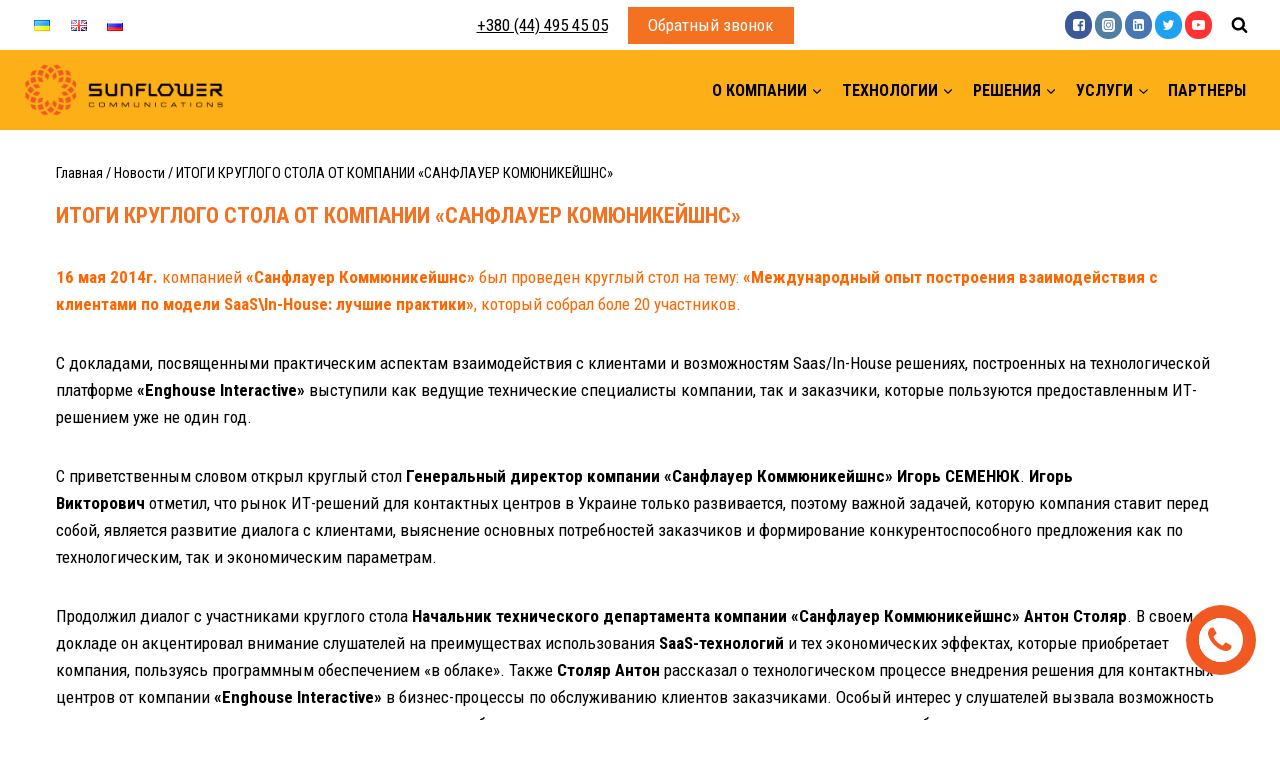

--- FILE ---
content_type: text/html; charset=UTF-8
request_url: https://sfcserv.eu/ru/home/novosti/itogi-kruglogo-stola-ot-kompanii-sanflauer-komyunikejshns
body_size: 32716
content:
<!doctype html>
<html lang="ru-RU" class="no-js" itemtype="https://schema.org/Blog" itemscope>
<head>
	<meta charset="UTF-8">
	<meta name="viewport" content="width=device-width, initial-scale=1, minimum-scale=1">
	<link rel="profile" href="http://gmpg.org/xfn/11">
	<title>ИТОГИ КРУГЛОГО СТОЛА ОТ КОМПАНИИ &#171;САНФЛАУЕР КОМЮНИКЕЙШНС&#187; &#8212; Sunflower</title>
<meta name='robots' content='max-image-preview:large' />
<link rel='dns-prefetch' href='//maxcdn.bootstrapcdn.com' />
<link rel='dns-prefetch' href='//s.w.org' />
<link rel="alternate" type="application/rss+xml" title="Sunflower &raquo; Лента" href="https://sfcserv.eu/ru/feed" />
<link rel="alternate" type="application/rss+xml" title="Sunflower &raquo; Лента комментариев" href="https://sfcserv.eu/ru/comments/feed" />
			<script>document.documentElement.classList.remove( 'no-js' );</script>
			<link rel="alternate" type="application/rss+xml" title="Sunflower &raquo; Лента комментариев к &laquo;ИТОГИ КРУГЛОГО СТОЛА ОТ КОМПАНИИ &#171;САНФЛАУЕР КОМЮНИКЕЙШНС&#187;&raquo;" href="https://sfcserv.eu/ru/home/novosti/itogi-kruglogo-stola-ot-kompanii-sanflauer-komyunikejshns/feed" />
		<script>
			window._wpemojiSettings = {"baseUrl":"https:\/\/s.w.org\/images\/core\/emoji\/13.1.0\/72x72\/","ext":".png","svgUrl":"https:\/\/s.w.org\/images\/core\/emoji\/13.1.0\/svg\/","svgExt":".svg","source":{"concatemoji":"https:\/\/sfcserv.eu\/wp-includes\/js\/wp-emoji-release.min.js?ver=5.8"}};
			!function(e,a,t){var n,r,o,i=a.createElement("canvas"),p=i.getContext&&i.getContext("2d");function s(e,t){var a=String.fromCharCode;p.clearRect(0,0,i.width,i.height),p.fillText(a.apply(this,e),0,0);e=i.toDataURL();return p.clearRect(0,0,i.width,i.height),p.fillText(a.apply(this,t),0,0),e===i.toDataURL()}function c(e){var t=a.createElement("script");t.src=e,t.defer=t.type="text/javascript",a.getElementsByTagName("head")[0].appendChild(t)}for(o=Array("flag","emoji"),t.supports={everything:!0,everythingExceptFlag:!0},r=0;r<o.length;r++)t.supports[o[r]]=function(e){if(!p||!p.fillText)return!1;switch(p.textBaseline="top",p.font="600 32px Arial",e){case"flag":return s([127987,65039,8205,9895,65039],[127987,65039,8203,9895,65039])?!1:!s([55356,56826,55356,56819],[55356,56826,8203,55356,56819])&&!s([55356,57332,56128,56423,56128,56418,56128,56421,56128,56430,56128,56423,56128,56447],[55356,57332,8203,56128,56423,8203,56128,56418,8203,56128,56421,8203,56128,56430,8203,56128,56423,8203,56128,56447]);case"emoji":return!s([10084,65039,8205,55357,56613],[10084,65039,8203,55357,56613])}return!1}(o[r]),t.supports.everything=t.supports.everything&&t.supports[o[r]],"flag"!==o[r]&&(t.supports.everythingExceptFlag=t.supports.everythingExceptFlag&&t.supports[o[r]]);t.supports.everythingExceptFlag=t.supports.everythingExceptFlag&&!t.supports.flag,t.DOMReady=!1,t.readyCallback=function(){t.DOMReady=!0},t.supports.everything||(n=function(){t.readyCallback()},a.addEventListener?(a.addEventListener("DOMContentLoaded",n,!1),e.addEventListener("load",n,!1)):(e.attachEvent("onload",n),a.attachEvent("onreadystatechange",function(){"complete"===a.readyState&&t.readyCallback()})),(n=t.source||{}).concatemoji?c(n.concatemoji):n.wpemoji&&n.twemoji&&(c(n.twemoji),c(n.wpemoji)))}(window,document,window._wpemojiSettings);
		</script>
		<style>
img.wp-smiley,
img.emoji {
	display: inline !important;
	border: none !important;
	box-shadow: none !important;
	height: 1em !important;
	width: 1em !important;
	margin: 0 .07em !important;
	vertical-align: -0.1em !important;
	background: none !important;
	padding: 0 !important;
}
</style>
	<link rel='stylesheet' id='wp-block-library-css'  href='https://sfcserv.eu/wp-includes/css/dist/block-library/style.min.css?ver=5.8' media='all' />
<link rel='stylesheet' id='slick-style-css'  href='https://sfcserv.eu/wp-content/plugins/logo-showcase-with-slick-slider/assets/css/slick.css?ver=1.2.3' media='all' />
<link rel='stylesheet' id='lswss-public-css-css'  href='https://sfcserv.eu/wp-content/plugins/logo-showcase-with-slick-slider/assets/css/lswss-public.css?ver=1.2.3' media='all' />
<link rel='stylesheet' id='sow-image-default-6b88c04c1f9b-css'  href='https://sfcserv.eu/wp-content/uploads/siteorigin-widgets/sow-image-default-6b88c04c1f9b.css?ver=5.8' media='all' />
<link rel='stylesheet' id='kadence-global-css'  href='https://sfcserv.eu/wp-content/themes/kadence/assets/css/global.min.css?ver=1.0.30' media='all' />
<style id='kadence-global-inline-css'>
/* Kadence Base CSS */
:root{--global-palette1:#f37121;--global-palette2:#fcaf17;--global-palette3:#000000;--global-palette4:#000000;--global-palette5:#000000;--global-palette6:#000000;--global-palette7:#ffffff;--global-palette8:#ffffff;--global-palette9:#ffffff;--global-palette-highlight:var(--global-palette1);--global-palette-highlight-alt:var(--global-palette2);--global-palette-highlight-alt2:var(--global-palette9);--global-palette-btn-bg:var(--global-palette1);--global-palette-btn-bg-hover:var(--global-palette2);--global-palette-btn:var(--global-palette9);--global-palette-btn-hover:var(--global-palette9);--global-body-font-family:'Roboto Condensed', sans-serif;--global-heading-font-family:inherit;--global-primary-nav-font-family:inherit;--global-fallback-font:sans-serif;--global-content-width:1290px;}:root .has-theme-palette-1-background-color{background-color:var(--global-palette1);}:root .has-theme-palette-1-color{color:var(--global-palette1);}:root .has-theme-palette-2-background-color{background-color:var(--global-palette2);}:root .has-theme-palette-2-color{color:var(--global-palette2);}:root .has-theme-palette-3-background-color{background-color:var(--global-palette3);}:root .has-theme-palette-3-color{color:var(--global-palette3);}:root .has-theme-palette-4-background-color{background-color:var(--global-palette4);}:root .has-theme-palette-4-color{color:var(--global-palette4);}:root .has-theme-palette-5-background-color{background-color:var(--global-palette5);}:root .has-theme-palette-5-color{color:var(--global-palette5);}:root .has-theme-palette-6-background-color{background-color:var(--global-palette6);}:root .has-theme-palette-6-color{color:var(--global-palette6);}:root .has-theme-palette-7-background-color{background-color:var(--global-palette7);}:root .has-theme-palette-7-color{color:var(--global-palette7);}:root .has-theme-palette-8-background-color{background-color:var(--global-palette8);}:root .has-theme-palette-8-color{color:var(--global-palette8);}:root .has-theme-palette-9-background-color{background-color:var(--global-palette9);}:root .has-theme-palette-9-color{color:var(--global-palette9);}:root .has-theme-palette1-background-color{background-color:var(--global-palette1);}:root .has-theme-palette1-color{color:var(--global-palette1);}:root .has-theme-palette2-background-color{background-color:var(--global-palette2);}:root .has-theme-palette2-color{color:var(--global-palette2);}:root .has-theme-palette3-background-color{background-color:var(--global-palette3);}:root .has-theme-palette3-color{color:var(--global-palette3);}:root .has-theme-palette4-background-color{background-color:var(--global-palette4);}:root .has-theme-palette4-color{color:var(--global-palette4);}:root .has-theme-palette5-background-color{background-color:var(--global-palette5);}:root .has-theme-palette5-color{color:var(--global-palette5);}:root .has-theme-palette6-background-color{background-color:var(--global-palette6);}:root .has-theme-palette6-color{color:var(--global-palette6);}:root .has-theme-palette7-background-color{background-color:var(--global-palette7);}:root .has-theme-palette7-color{color:var(--global-palette7);}:root .has-theme-palette8-background-color{background-color:var(--global-palette8);}:root .has-theme-palette8-color{color:var(--global-palette8);}:root .has-theme-palette9-background-color{background-color:var(--global-palette9);}:root .has-theme-palette9-color{color:var(--global-palette9);}body{background:var(--global-palette8);}body, input, select, optgroup, textarea{font-style:normal;font-weight:normal;font-size:17px;line-height:1.6;font-family:var(--global-body-font-family);color:var(--global-palette4);}.content-bg, body.content-style-unboxed .site{background:var(--global-palette9);}h1,h2,h3,h4,h5,h6{font-family:var(--global-heading-font-family);}h1{font-weight:700;font-size:32px;line-height:1.5;color:var(--global-palette3);}h2{font-weight:700;font-size:28px;line-height:1.5;color:var(--global-palette3);}h3{font-weight:700;font-size:24px;line-height:1.5;color:var(--global-palette3);}h4{font-weight:700;font-size:22px;line-height:1.5;color:var(--global-palette4);}h5{font-weight:700;font-size:20px;line-height:1.5;color:var(--global-palette4);}h6{font-weight:700;font-size:18px;line-height:1.5;color:var(--global-palette5);}.site-container, .site-header-row-layout-contained, .site-footer-row-layout-contained, .entry-hero-layout-contained, .comments-area, .alignfull > .wp-block-cover__inner-container, .alignwide > .wp-block-cover__inner-container{max-width:1290px;}.content-width-narrow .content-container.site-container, .content-width-narrow .hero-container.site-container{max-width:842px;}@media all and (min-width: 1520px){.site .content-container  .alignwide{margin-left:-115px;margin-right:-115px;width:unset;max-width:unset;}}@media all and (min-width: 1102px){.content-width-narrow .site .content-container .alignwide{margin-left:-130px;margin-right:-130px;width:unset;max-width:unset;}}.content-style-boxed .site .entry-content .alignwide{margin-left:-2rem;margin-right:-2rem;}@media all and (max-width: 1024px){.content-style-boxed .site .entry-content .alignwide{margin-left:-2rem;margin-right:-2rem;}}@media all and (max-width: 767px){.content-style-boxed .site .entry-content .alignwide{margin-left:-1.5rem;margin-right:-1.5rem;}}.content-area{margin-top:0rem;margin-bottom:0rem;}@media all and (max-width: 1024px){.content-area{margin-top:3rem;margin-bottom:3rem;}}@media all and (max-width: 767px){.content-area{margin-top:2rem;margin-bottom:2rem;}}.entry-content-wrap{padding:2rem;}@media all and (max-width: 1024px){.entry-content-wrap{padding:2rem;}}@media all and (max-width: 767px){.entry-content-wrap{padding:1.5rem;}}.entry.single-entry{box-shadow:0px 0px 0px 0px rgba(0,0,0,0.05);}.loop-entry .entry-content-wrap{padding:2rem;}@media all and (max-width: 1024px){.loop-entry .entry-content-wrap{padding:2rem;}}@media all and (max-width: 767px){.loop-entry .entry-content-wrap{padding:1.5rem;}}.primary-sidebar.widget-area .widget{margin-bottom:1.5em;color:var(--global-palette4);}.primary-sidebar.widget-area .widget-title{font-weight:700;font-size:20px;line-height:1.5;color:var(--global-palette3);}button, .button, .wp-block-button__link, input[type="button"], input[type="reset"], input[type="submit"], .fl-button, .elementor-button-wrapper .elementor-button{border-radius:0px;padding:15px 30px 15px 30px;}.site-branding a.brand img{max-width:200px;}.site-branding a.brand img.svg-logo-image{width:200px;}@media all and (max-width: 767px){.site-branding a.brand img{max-width:150px;}.site-branding a.brand img.svg-logo-image{width:150px;}}.site-branding{padding:0px 0px 0px 0px;}@media all and (max-width: 767px){.site-branding{padding:0px 0px 0px 0px;}}.site-branding .site-title{font-weight:700;font-size:26px;line-height:1.2;color:var(--global-palette3);}.site-branding .site-description{font-weight:700;font-size:16px;line-height:1.4;color:var(--global-palette5);}#masthead, #masthead .kadence-sticky-header.item-is-fixed:not(.item-at-start):not(.site-header-row-container), #masthead .kadence-sticky-header.item-is-fixed:not(.item-at-start) > .site-header-row-container-inner{background:#ffffff;}.site-main-header-wrap .site-header-row-container-inner{background:var(--global-palette2);}.site-main-header-inner-wrap{min-height:80px;}@media all and (max-width: 1024px){.site-main-header-inner-wrap{min-height:10px;}}@media all and (max-width: 767px){.site-main-header-inner-wrap{min-height:10px;}}.site-top-header-inner-wrap{min-height:50px;}@media all and (max-width: 1024px){.site-top-header-wrap .site-header-row-container-inner{background:var(--global-palette2);}}@media all and (max-width: 767px){.site-top-header-wrap .site-header-row-container-inner{background:var(--global-palette2);}}.transparent-header #masthead .site-top-header-wrap .site-header-row-container-inner{background:rgba(252,175,23,0);}.site-bottom-header-inner-wrap{min-height:0px;}#masthead .kadence-sticky-header.item-is-fixed:not(.item-at-start):not(.site-header-row-container):not(.item-hidden-above), #masthead .kadence-sticky-header.item-is-fixed:not(.item-at-start):not(.item-hidden-above) > .site-header-row-container-inner{background:var(--global-palette2);}@media all and (max-width: 767px){.transparent-header #wrapper #masthead{background:var(--global-palette2);}}@media all and (min-width: 1025px){.transparent-header .entry-hero .entry-hero-container-inner{padding-top:calc(50px + 80px);}}@media all and (max-width: 1024px){.mobile-transparent-header .entry-hero .entry-hero-container-inner{padding-top:calc(50px + 10px);}}@media all and (max-width: 767px){.mobile-transparent-header .entry-hero .entry-hero-container-inner{padding-top:calc(50px + 10px);}}.header-navigation[class*="header-navigation-style-underline"] .header-menu-container.primary-menu-container>ul>li>a:after{width:calc( 100% - 1.2em);}.main-navigation .primary-menu-container > ul > li > a{padding-left:calc(1.2em / 2);padding-right:calc(1.2em / 2);padding-top:0.6em;padding-bottom:0.6em;color:var(--global-palette3);}.main-navigation .primary-menu-container > ul li a{font-style:normal;font-weight:700;font-size:16px;text-transform:uppercase;}.main-navigation .primary-menu-container > ul > li > a:hover{color:var(--global-palette1);}.main-navigation .primary-menu-container > ul > li.current-menu-item > a{color:var(--global-palette3);}.header-navigation[class*="header-navigation-style-underline"] .header-menu-container.secondary-menu-container>ul>li>a:after{width:calc( 100% - 1.2em);}.secondary-navigation .secondary-menu-container > ul > li > a{padding-left:calc(1.2em / 2);padding-right:calc(1.2em / 2);padding-top:0.2em;padding-bottom:0.2em;color:var(--global-palette9);}.secondary-navigation .secondary-menu-container > ul > li > a:hover{color:var(--global-palette-highlight);}.secondary-navigation .secondary-menu-container > ul > li.current-menu-item > a{color:var(--global-palette9);}.header-navigation .header-menu-container ul ul{background:var(--global-palette3);}.header-navigation .header-menu-container ul ul li, .header-menu-container ul.menu > li.kadence-menu-mega-enabled > ul > li > a{border-bottom:1px solid rgba(255,255,255,0.1);}.header-navigation .header-menu-container ul ul li a{width:200px;padding-top:1em;padding-bottom:1em;color:var(--global-palette8);font-size:12px;}.header-navigation .header-menu-container ul ul li a:hover{color:var(--global-palette9);background:var(--global-palette4);}.header-navigation .header-menu-container ul ul li.current-menu-item > a{color:var(--global-palette9);background:var(--global-palette4);}.mobile-toggle-open-container .menu-toggle-open{color:var(--global-palette3);padding:0.4em 0.6em 0.4em 0.6em;font-size:14px;}.mobile-toggle-open-container .menu-toggle-open.menu-toggle-style-bordered{border:1px solid currentColor;}.mobile-toggle-open-container .menu-toggle-open .menu-toggle-icon{font-size:20px;}.mobile-toggle-open-container .menu-toggle-open:hover, .mobile-toggle-open-container .menu-toggle-open:focus{color:var(--global-palette1);}.mobile-navigation ul li{font-size:14px;}.mobile-navigation ul li a{padding-top:1em;padding-bottom:1em;}.mobile-navigation ul li > a, .mobile-navigation ul li.menu-item-has-children > .drawer-nav-drop-wrap{color:var(--global-palette8);}.mobile-navigation ul li.current-menu-item > a, .mobile-navigation ul li.current-menu-item.menu-item-has-children > .drawer-nav-drop-wrap{color:var(--global-palette-highlight);}.mobile-navigation ul li.menu-item-has-children .drawer-nav-drop-wrap, .mobile-navigation ul li:not(.menu-item-has-children) a{border-bottom:1px solid rgba(255,255,255,0.1);}.mobile-navigation:not(.drawer-navigation-parent-toggle-true) ul li.menu-item-has-children .drawer-nav-drop-wrap button{border-left:1px solid rgba(255,255,255,0.1);}#main-header .header-button{border:2px none transparent;}.header-html a{color:var(--global-palette3);}.header-html a:hover{color:var(--global-palette1);}.header-social-inner-wrap{font-size:0.8em;margin-top:-0.2em;margin-left:calc(-0.2em / 2);margin-right:calc(-0.2em / 2);}.header-social-wrap .header-social-inner-wrap .social-button{margin-top:0.2em;margin-left:calc(0.2em / 2);margin-right:calc(0.2em / 2);border:0px none currentColor;border-color:var(--global-palette3);border-radius:50px;}.header-social-wrap .header-social-inner-wrap .social-button:hover{border-color:var(--global-palette1);}.header-mobile-social-inner-wrap{font-size:1em;margin-top:-0.3em;margin-left:calc(-0.3em / 2);margin-right:calc(-0.3em / 2);}.header-mobile-social-wrap .header-mobile-social-inner-wrap .social-button{margin-top:0.3em;margin-left:calc(0.3em / 2);margin-right:calc(0.3em / 2);border:2px none transparent;border-radius:3px;}.search-toggle-open-container .search-toggle-open{color:var(--global-palette3);}.search-toggle-open-container .search-toggle-open.search-toggle-style-bordered{border:1px solid currentColor;}.search-toggle-open-container .search-toggle-open .search-toggle-icon{font-size:1em;}.search-toggle-open-container .search-toggle-open:hover, .search-toggle-open-container .search-toggle-open:focus{color:var(--global-palette1);}#search-drawer .drawer-inner .drawer-content form input.search-field, #search-drawer .drawer-inner .drawer-content form .kadence-search-icon-wrap, #search-drawer .drawer-header{color:var(--global-palette3);}#search-drawer .drawer-inner .drawer-content form input.search-field:focus, #search-drawer .drawer-inner .drawer-content form input.search-submit:hover ~ .kadence-search-icon-wrap, #search-drawer .drawer-inner .drawer-content form button[type="submit"]:hover ~ .kadence-search-icon-wrap{color:var(--global-palette3);}#search-drawer .drawer-inner{background-color:var(--global-palette2);background-image:url('https://t3.3zweb.com.ua/wp-content/uploads/2021/08/55MXQZM.jpg');background-repeat:no-repeat;background-position:center;background-size:cover;}.mobile-header-button-wrap .mobile-header-button{border:2px none transparent;}.mobile-html{margin:0px 0px 0px 0px;}.site-middle-footer-wrap .site-footer-row-container-inner{background:linear-gradient(135deg,var(--global-palette2) 0%,var(--global-palette1) 100%);}.site-middle-footer-inner-wrap{padding-top:30px;padding-bottom:30px;grid-column-gap:30px;grid-row-gap:30px;}.site-middle-footer-inner-wrap .widget{margin-bottom:30px;}.site-middle-footer-inner-wrap .site-footer-section:not(:last-child):after{right:calc(-30px / 2);}.site-top-footer-wrap .site-footer-row-container-inner{background:var(--global-palette2);font-style:normal;color:var(--global-palette3);}.site-footer .site-top-footer-wrap .site-footer-row-container-inner a:not(.button){color:var(--global-palette3);}.site-footer .site-top-footer-wrap .site-footer-row-container-inner a:not(.button):hover{color:var(--global-palette1);}.site-top-footer-inner-wrap{padding-top:30px;padding-bottom:30px;grid-column-gap:30px;grid-row-gap:30px;}.site-top-footer-inner-wrap .widget{margin-bottom:30px;}.site-top-footer-inner-wrap .widget-area .widget-title{font-style:normal;color:var(--global-palette3);}.site-top-footer-inner-wrap .site-footer-section:not(:last-child):after{right:calc(-30px / 2);}.site-bottom-footer-wrap .site-footer-row-container-inner{background:var(--global-palette3);font-style:normal;color:var(--global-palette9);}.site-footer .site-bottom-footer-wrap .site-footer-row-container-inner a:not(.button){color:var(--global-palette9);}.site-footer .site-bottom-footer-wrap .site-footer-row-container-inner a:not(.button):hover{color:var(--global-palette1);}.site-bottom-footer-inner-wrap{min-height:10px;padding-top:30px;padding-bottom:30px;grid-column-gap:30px;}.site-bottom-footer-inner-wrap .widget{margin-bottom:30px;}.site-bottom-footer-inner-wrap .widget-area .widget-title{font-style:normal;color:var(--global-palette9);}.site-bottom-footer-inner-wrap .site-footer-section:not(:last-child):after{right:calc(-30px / 2);}.footer-social-inner-wrap{font-size:1em;margin-top:-0.3em;margin-left:calc(-0.3em / 2);margin-right:calc(-0.3em / 2);}.site-footer .site-footer-wrap .site-footer-section .footer-social-wrap .social-button{margin-top:0.3em;margin-left:calc(0.3em / 2);margin-right:calc(0.3em / 2);border:0px none currentColor;border-radius:100px;}.site-footer .site-footer-wrap site-footer-section .footer-social-wrap .footer-social-inner-wrap .social-button:hover{border-color:var(--global-palette2);}#colophon .site-footer-row-container .site-footer-row .footer-html a{color:var(--global-palette3);}#colophon .site-footer-row-container .site-footer-row .footer-html a:hover{color:var(--global-palette3);}#kt-scroll-up{border-radius:0px 0px 0px 0px;bottom:130px;font-size:1.2em;padding:0.4em 0.4em 0.4em 0.4em;}#kt-scroll-up.scroll-up-side-right{right:40px;}#kt-scroll-up.scroll-up-side-left{left:40px;}#colophon .footer-navigation .footer-menu-container > ul > li > a{padding-left:calc(1.2em / 2);padding-right:calc(1.2em / 2);color:var(--global-palette5);}#colophon .footer-navigation .footer-menu-container > ul li a:hover{color:var(--global-palette-highlight);}#colophon .footer-navigation .footer-menu-container > ul li.current-menu-item > a{color:var(--global-palette3);}body.page{background:var(--global-palette9);}body.page .content-bg, body.content-style-unboxed.page .site{background:var(--global-palette9);}.site .page-title h1{font-style:normal;text-transform:uppercase;}.entry-hero.page-hero-section .entry-header{min-height:200px;}.site .post-title h1{font-style:normal;font-size:22px;color:var(--global-palette1);}.entry-hero.post-hero-section .entry-header{min-height:200px;}.entry-hero.post-archive-hero-section .entry-header{min-height:100px;}.loop-entry.type-post h2.entry-title{font-style:normal;font-size:22px;text-transform:capitalize;color:var(--global-palette1);}.loop-entry.type-post .entry-taxonomies{font-style:normal;text-transform:none;}body.social-brand-colors .social-show-brand-hover .social-link-facebook:not(.ignore-brand):not(.skip):not(.ignore):hover, body.social-brand-colors .social-show-brand-until .social-link-facebook:not(:hover):not(.skip):not(.ignore), body.social-brand-colors .social-show-brand-always .social-link-facebook:not(.ignore-brand):not(.skip):not(.ignore){background:#3b5998;}body.social-brand-colors .social-show-brand-hover .social-link-instagram:not(.ignore-brand):not(.skip):not(.ignore):hover, body.social-brand-colors .social-show-brand-until .social-link-instagram:not(:hover):not(.skip):not(.ignore), body.social-brand-colors .social-show-brand-always .social-link-instagram:not(.ignore-brand):not(.skip):not(.ignore){background:#517fa4;}body.social-brand-colors .social-show-brand-hover .social-link-twitter:not(.ignore-brand):not(.skip):not(.ignore):hover, body.social-brand-colors .social-show-brand-until .social-link-twitter:not(:hover):not(.skip):not(.ignore), body.social-brand-colors .social-show-brand-always .social-link-twitter:not(.ignore-brand):not(.skip):not(.ignore){background:#1DA1F2;}body.social-brand-colors .social-show-brand-hover .social-link-youtube:not(.ignore-brand):not(.skip):not(.ignore):hover, body.social-brand-colors .social-show-brand-until .social-link-youtube:not(:hover):not(.skip):not(.ignore), body.social-brand-colors .social-show-brand-always .social-link-youtube:not(.ignore-brand):not(.skip):not(.ignore){background:#FF3333;}body.social-brand-colors .social-show-brand-hover .social-link-facebook_group:not(.ignore-brand):not(.skip):not(.ignore):hover, body.social-brand-colors .social-show-brand-until .social-link-facebook_group:not(:hover):not(.skip):not(.ignore), body.social-brand-colors .social-show-brand-always .social-link-facebook_group:not(.ignore-brand):not(.skip):not(.ignore){background:#3b5998;}body.social-brand-colors .social-show-brand-hover .social-link-vimeo:not(.ignore-brand):not(.skip):not(.ignore):hover, body.social-brand-colors .social-show-brand-until .social-link-vimeo:not(:hover):not(.skip):not(.ignore), body.social-brand-colors .social-show-brand-always .social-link-vimeo:not(.ignore-brand):not(.skip):not(.ignore){background:#4EBBFF;}body.social-brand-colors .social-show-brand-hover .social-link-pinterest:not(.ignore-brand):not(.skip):not(.ignore):hover, body.social-brand-colors .social-show-brand-until .social-link-pinterest:not(:hover):not(.skip):not(.ignore), body.social-brand-colors .social-show-brand-always .social-link-pinterest:not(.ignore-brand):not(.skip):not(.ignore){background:#C92228;}body.social-brand-colors .social-show-brand-hover .social-link-linkedin:not(.ignore-brand):not(.skip):not(.ignore):hover, body.social-brand-colors .social-show-brand-until .social-link-linkedin:not(:hover):not(.skip):not(.ignore), body.social-brand-colors .social-show-brand-always .social-link-linkedin:not(.ignore-brand):not(.skip):not(.ignore){background:#4875B4;}body.social-brand-colors .social-show-brand-hover .social-link-medium:not(.ignore-brand):not(.skip):not(.ignore):hover, body.social-brand-colors .social-show-brand-until .social-link-medium:not(:hover):not(.skip):not(.ignore), body.social-brand-colors .social-show-brand-always .social-link-medium:not(.ignore-brand):not(.skip):not(.ignore){background:#181818;}body.social-brand-colors .social-show-brand-hover .social-link-wordpress:not(.ignore-brand):not(.skip):not(.ignore):hover, body.social-brand-colors .social-show-brand-until .social-link-wordpress:not(:hover):not(.skip):not(.ignore), body.social-brand-colors .social-show-brand-always .social-link-wordpress:not(.ignore-brand):not(.skip):not(.ignore){background:#00749C;}body.social-brand-colors .social-show-brand-hover .social-link-reddit:not(.ignore-brand):not(.skip):not(.ignore):hover, body.social-brand-colors .social-show-brand-until .social-link-reddit:not(:hover):not(.skip):not(.ignore), body.social-brand-colors .social-show-brand-always .social-link-reddit:not(.ignore-brand):not(.skip):not(.ignore){background:#ff4500;}body.social-brand-colors .social-show-brand-hover .social-link-patreon:not(.ignore-brand):not(.skip):not(.ignore):hover, body.social-brand-colors .social-show-brand-until .social-link-patreon:not(:hover):not(.skip):not(.ignore), body.social-brand-colors .social-show-brand-always .social-link-patreon:not(.ignore-brand):not(.skip):not(.ignore){background:#052D49;}body.social-brand-colors .social-show-brand-hover .social-link-github:not(.ignore-brand):not(.skip):not(.ignore):hover, body.social-brand-colors .social-show-brand-until .social-link-github:not(:hover):not(.skip):not(.ignore), body.social-brand-colors .social-show-brand-always .social-link-github:not(.ignore-brand):not(.skip):not(.ignore){background:#4078c0;}body.social-brand-colors .social-show-brand-hover .social-link-dribbble:not(.ignore-brand):not(.skip):not(.ignore):hover, body.social-brand-colors .social-show-brand-until .social-link-dribbble:not(:hover):not(.skip):not(.ignore), body.social-brand-colors .social-show-brand-always .social-link-dribbble:not(.ignore-brand):not(.skip):not(.ignore){background:#EA4C89;}body.social-brand-colors .social-show-brand-hover .social-link-behance:not(.ignore-brand):not(.skip):not(.ignore):hover, body.social-brand-colors .social-show-brand-until .social-link-behance:not(:hover):not(.skip):not(.ignore), body.social-brand-colors .social-show-brand-always .social-link-behance:not(.ignore-brand):not(.skip):not(.ignore){background:#1769ff;}body.social-brand-colors .social-show-brand-hover .social-link-vk:not(.ignore-brand):not(.skip):not(.ignore):hover, body.social-brand-colors .social-show-brand-until .social-link-vk:not(:hover):not(.skip):not(.ignore), body.social-brand-colors .social-show-brand-always .social-link-vk:not(.ignore-brand):not(.skip):not(.ignore){background:#45668e;}body.social-brand-colors .social-show-brand-hover .social-link-xing:not(.ignore-brand):not(.skip):not(.ignore):hover, body.social-brand-colors .social-show-brand-until .social-link-xing:not(:hover):not(.skip):not(.ignore), body.social-brand-colors .social-show-brand-always .social-link-xing:not(.ignore-brand):not(.skip):not(.ignore){background:#006567;}body.social-brand-colors .social-show-brand-hover .social-link-rss:not(.ignore-brand):not(.skip):not(.ignore):hover, body.social-brand-colors .social-show-brand-until .social-link-rss:not(:hover):not(.skip):not(.ignore), body.social-brand-colors .social-show-brand-always .social-link-rss:not(.ignore-brand):not(.skip):not(.ignore){background:#FF6200;}body.social-brand-colors .social-show-brand-hover .social-link-email:not(.ignore-brand):not(.skip):not(.ignore):hover, body.social-brand-colors .social-show-brand-until .social-link-email:not(:hover):not(.skip):not(.ignore), body.social-brand-colors .social-show-brand-always .social-link-email:not(.ignore-brand):not(.skip):not(.ignore){background:#181818;}body.social-brand-colors .social-show-brand-hover .social-link-phone:not(.ignore-brand):not(.skip):not(.ignore):hover, body.social-brand-colors .social-show-brand-until .social-link-phone:not(:hover):not(.skip):not(.ignore), body.social-brand-colors .social-show-brand-always .social-link-phone:not(.ignore-brand):not(.skip):not(.ignore){background:#181818;}body.social-brand-colors .social-show-brand-hover .social-link-whatsapp:not(.ignore-brand):not(.skip):not(.ignore):hover, body.social-brand-colors .social-show-brand-until .social-link-whatsapp:not(:hover):not(.skip):not(.ignore), body.social-brand-colors .social-show-brand-always .social-link-whatsapp:not(.ignore-brand):not(.skip):not(.ignore){background:#28cf54;}body.social-brand-colors .social-show-brand-hover .social-link-google_reviews:not(.ignore-brand):not(.skip):not(.ignore):hover, body.social-brand-colors .social-show-brand-until .social-link-google_reviews:not(:hover):not(.skip):not(.ignore), body.social-brand-colors .social-show-brand-always .social-link-google_reviews:not(.ignore-brand):not(.skip):not(.ignore){background:#DB4437;}body.social-brand-colors .social-show-brand-hover .social-link-telegram:not(.ignore-brand):not(.skip):not(.ignore):hover, body.social-brand-colors .social-show-brand-until .social-link-telegram:not(:hover):not(.skip):not(.ignore), body.social-brand-colors .social-show-brand-always .social-link-telegram:not(.ignore-brand):not(.skip):not(.ignore){background:#0088cc;}body.social-brand-colors .social-show-brand-hover .social-link-yelp:not(.ignore-brand):not(.skip):not(.ignore):hover, body.social-brand-colors .social-show-brand-until .social-link-yelp:not(:hover):not(.skip):not(.ignore), body.social-brand-colors .social-show-brand-always .social-link-yelp:not(.ignore-brand):not(.skip):not(.ignore){background:#c41200;}body.social-brand-colors .social-show-brand-hover .social-link-trip_advisor:not(.ignore-brand):not(.skip):not(.ignore):hover, body.social-brand-colors .social-show-brand-until .social-link-trip_advisor:not(:hover):not(.skip):not(.ignore), body.social-brand-colors .social-show-brand-always .social-link-trip_advisor:not(.ignore-brand):not(.skip):not(.ignore){background:#00af87;}body.social-brand-colors .social-show-brand-hover .social-link-imdb:not(.ignore-brand):not(.skip):not(.ignore):hover, body.social-brand-colors .social-show-brand-until .social-link-imdb:not(:hover):not(.skip):not(.ignore), body.social-brand-colors .social-show-brand-always .social-link-imdb:not(.ignore-brand):not(.skip):not(.ignore){background:#F5C518;}body.social-brand-colors .social-show-brand-hover .social-link-soundcloud:not(.ignore-brand):not(.skip):not(.ignore):hover, body.social-brand-colors .social-show-brand-until .social-link-soundcloud:not(:hover):not(.skip):not(.ignore), body.social-brand-colors .social-show-brand-always .social-link-soundcloud:not(.ignore-brand):not(.skip):not(.ignore){background:#ff7700;}body.social-brand-colors .social-show-brand-hover .social-link-tumblr:not(.ignore-brand):not(.skip):not(.ignore):hover, body.social-brand-colors .social-show-brand-until .social-link-tumblr:not(:hover):not(.skip):not(.ignore), body.social-brand-colors .social-show-brand-always .social-link-tumblr:not(.ignore-brand):not(.skip):not(.ignore){background:#32506d;}body.social-brand-colors .social-show-brand-hover .social-link-tiktok:not(.ignore-brand):not(.skip):not(.ignore):hover, body.social-brand-colors .social-show-brand-until .social-link-tiktok:not(:hover):not(.skip):not(.ignore), body.social-brand-colors .social-show-brand-always .social-link-tiktok:not(.ignore-brand):not(.skip):not(.ignore){background:#69C9D0;}body.social-brand-colors .social-show-brand-hover .social-link-discord:not(.ignore-brand):not(.skip):not(.ignore):hover, body.social-brand-colors .social-show-brand-until .social-link-discord:not(:hover):not(.skip):not(.ignore), body.social-brand-colors .social-show-brand-always .social-link-discord:not(.ignore-brand):not(.skip):not(.ignore){background:#7289DA;}
</style>
<link rel='stylesheet' id='kadence-header-css'  href='https://sfcserv.eu/wp-content/themes/kadence/assets/css/header.min.css?ver=1.0.30' media='all' />
<link rel='stylesheet' id='kadence-content-css'  href='https://sfcserv.eu/wp-content/themes/kadence/assets/css/content.min.css?ver=1.0.30' media='all' />
<link rel='stylesheet' id='kadence-footer-css'  href='https://sfcserv.eu/wp-content/themes/kadence/assets/css/footer.min.css?ver=1.0.30' media='all' />
<link rel='stylesheet' id='load-fa-css'  href='https://maxcdn.bootstrapcdn.com/font-awesome/4.6.3/css/font-awesome.min.css?ver=5.8' media='all' />
<link rel='stylesheet' id='shortcode-menu-style-css'  href='https://sfcserv.eu/wp-content/plugins/shortcode-menu/shortcode-menu.css?ver=5.8' media='all' />
<link rel='stylesheet' id='popup-maker-site-css'  href='//sfcserv.eu/wp-content/uploads/pum/pum-site-styles.css?generated=1696943682&#038;ver=1.16.2' media='all' />
<link rel='stylesheet' id='kadence-polylang-css'  href='https://sfcserv.eu/wp-content/themes/kadence/assets/css/polylang.min.css?ver=1.0.30' media='all' />
<script src='https://sfcserv.eu/wp-includes/js/jquery/jquery.min.js?ver=3.6.0' id='jquery-core-js'></script>
<script src='https://sfcserv.eu/wp-includes/js/jquery/jquery-migrate.min.js?ver=3.3.2' id='jquery-migrate-js'></script>
<script src='https://sfcserv.eu/wp-content/plugins/shortcode-menu/js/enhance.menu.js?ver=5.8' id='enhance-script-enhance-menu-js'></script>
<script src='https://sfcserv.eu/wp-content/plugins/shortcode-menu/js/tinynav.min.js?ver=5.8' id='enhance-script-shortcode-menu-responsive-js'></script>
<link rel="https://api.w.org/" href="https://sfcserv.eu/wp-json/" /><link rel="alternate" type="application/json" href="https://sfcserv.eu/wp-json/wp/v2/posts/1566" /><link rel="EditURI" type="application/rsd+xml" title="RSD" href="https://sfcserv.eu/xmlrpc.php?rsd" />
<link rel="wlwmanifest" type="application/wlwmanifest+xml" href="https://sfcserv.eu/wp-includes/wlwmanifest.xml" /> 
<meta name="generator" content="WordPress 5.8" />
<link rel="canonical" href="https://sfcserv.eu/ru/home/novosti/itogi-kruglogo-stola-ot-kompanii-sanflauer-komyunikejshns" />
<link rel='shortlink' href='https://sfcserv.eu/?p=1566' />
<link rel="alternate" type="application/json+oembed" href="https://sfcserv.eu/wp-json/oembed/1.0/embed?url=https%3A%2F%2Fsfcserv.eu%2Fru%2Fhome%2Fnovosti%2Fitogi-kruglogo-stola-ot-kompanii-sanflauer-komyunikejshns" />
<link rel="alternate" type="text/xml+oembed" href="https://sfcserv.eu/wp-json/oembed/1.0/embed?url=https%3A%2F%2Fsfcserv.eu%2Fru%2Fhome%2Fnovosti%2Fitogi-kruglogo-stola-ot-kompanii-sanflauer-komyunikejshns&#038;format=xml" />
<link rel="pingback" href="https://sfcserv.eu/xmlrpc.php"><style type="text/css">
</style><link rel='stylesheet' id='kadence-fonts-css'  href='https://fonts.googleapis.com/css?family=Roboto%20Condensed:regular,700&#038;display=swap' media='all' />
<link rel="icon" href="https://sfcserv.eu/wp-content/uploads/2021/08/cropped-Logo_250-32x32.png" sizes="32x32" />
<link rel="icon" href="https://sfcserv.eu/wp-content/uploads/2021/08/cropped-Logo_250-192x192.png" sizes="192x192" />
<link rel="apple-touch-icon" href="https://sfcserv.eu/wp-content/uploads/2021/08/cropped-Logo_250-180x180.png" />
<meta name="msapplication-TileImage" content="https://sfcserv.eu/wp-content/uploads/2021/08/cropped-Logo_250-270x270.png" />
		<style id="wp-custom-css">
			/*моб языки*/
.mobile-html li{	list-style-type: none;
padding:0px 5px;
	display: table-cell;

}


/**/
a{text-decoration:none}
/**/
.hed{display: flex;
  flex-flow: row wrap;
  justify-content: space-between;}

.hed1{padding:5px 10px 0 0}
.hed2{padding:0 10px}
.hed2 button{padding: 5px 20px 5px 20px;}

/*box1*/
@media screen and (min-width: 800px){#mobfon{display:none;

	}}
#mobfon{	box-shadow: 0 0 0 2000px rgba(0, 0, 0, 0.4) inset;
color:#fff;	
}


@media screen and (max-width: 800px){.video-bg{display:none!important} }


/*линия*/
.text-subline {
    position: relative;
    height: 1px;
    padding: 0;
    background: #e5e5e5;
    margin-bottom: 10px;
    border: none;
}
.text-subline:before {
    content: '';
    position: absolute;
    top: 0;
    left: 0;
    height: 1px;
    width: 100px;
    background: #000;
}


/*box2*/

.item1{overflow: hidden;
min-height:450px;
    background: #fff;
transition: all 300ms ease;
padding:25px 10px 25px 10px;
    border: 1px solid rgba(0,0,0,.1);
position:relative;
bottom:60px;
	z-index: 2;
}


.item1:hover{box-shadow: 0 7px 30px -10px rgb(150 170 180 / 50%);
padding:20px 10px 25px 10px;
}



/*box3 */
/**/
.boxfon1{box-shadow: 0 0 0 2000px rgba(0, 0, 0, 0.4) inset;
color:#fff
}



.vl {
    border-left: 2px dotted #F15922;
    height: 50px;
		position: relative;
    left: 50%;
    margin-right: -50%;
       }

@media screen and (max-width: 800px){.vl {
    border-left: 2px dotted #F15922;
    height: 20px;
		position: relative;
    left: 50%;
    margin-right: -50%;
	}}


/**/
.rectang{
	border-radius:25px;
	width:auto;
	padding:10px;
	position:relative;
	background:#F37121;
	color:#fff;
	box-shadow: 0 0 15px rgba(0,0,0,.8);
	text-align:center;
	transition: all 300ms ease;
		font-size:14px
}

.rectang:hover{
	border-radius:25px;
	width:auto;
	padding:10px;
	position:relative;
	background:#F37121;
	color:#fff;
	box-shadow: 0 0 15px rgba(0,0,0,.2);
	text-align:center;

}




/*фон*/
#boxfon{box-shadow: 0 0 0 2000px rgba(0, 0, 0, 0.55) inset;}


#boxfon{color:#fff}

/*box4*/
.box4_number{display: grid; grid-template-columns: repeat(3, auto);
vertical-align: center;
} 

@media screen and (max-width: 800px){.box4_number{display: flex;
flex-flow: column nowrap;
} 
}


.box4_number1{
padding:0 10px;
	
}
.box4_number2{
padding:0 10px	
}



/*4 ПРОСТИХ КРОКИ*/

@media screen and (max-width: 800px){.box_number{display: flex!important;
	flex-flow: column nowrap;
	align-items: start!important;
} 
}
.box_number{display: grid;
  width: 100%;
  grid-template-columns: 90px 1fr;

  align-items: center;
} 



.box_number1{padding: 0 10px;
	font-size:42px;
	font-weight:700;
	color:#fff;
border:1px solid;
margin:5px;
background: linear-gradient(180deg, rgba(252,175,23,1) 0%, rgba(243,113,33,1) 100%);
height: 75px;	
}
.box_number2{
padding-top:0px;
font-size:26px	
}

@media screen and (max-width: 800px){.box_number2{
padding-top:0px;
font-size:18px	
}}


/**/
/*форма почта*/
.caldera-grid .form-control {
width: 100%!important;
    padding: 0px 12px!important;
    background-color: #fff!important;
    border: 0px solid!important;
	border-bottom:1px solid #000!important;
    border-radius:0px!important;
    -webkit-box-shadow: none!important;
    box-shadow: none!important;
	
}

.caldera-grid .form-control:focus {
    border-color: #fff!important;
    outline: 0!important;
    -webkit-box-shadow: none!important;
    box-shadow: none!important;
}

.polcon{font-size:13px;
margin-bottom:15px}
.ugoda{margin-bottom: 0px!important;}

.caldera-grid .checkbox, .caldera-grid .radio {
 margin-bottom: 0px;
}

.remodal-wrapper {
    padding: 0!important;
}

/*карта сайта */
.pum-container, .pum-theme-tema-po-umolchaniyu .pum-container {
    padding: 25px;
}

.pum-content + .pum-close, .pum-theme-tema-po-umolchaniyu .pum-content + .pum-close {
      background-color: #F15922;
}		</style>
			
	<!-- Global site tag (gtag.js) - Google Analytics -->
<script async src="https://www.googletagmanager.com/gtag/js?id=UA-72530969-1"></script>
<script>
  window.dataLayer = window.dataLayer || [];
  function gtag(){dataLayer.push(arguments);}
  gtag('js', new Date());

  gtag('config', 'UA-72530969-1');
</script>
	



</head>

<body class="post-template-default single single-post postid-1566 single-format-standard wp-custom-logo wp-embed-responsive footer-on-bottom animate-body-popup social-brand-colors hide-focus-outline link-style-no-underline content-title-style-normal content-width-normal content-style-boxed content-vertical-padding-show non-transparent-header mobile-non-transparent-header">
<div id="wrapper" class="site">
			<a class="skip-link screen-reader-text" href="#primary">Перейти к содержанию</a>
		<header id="masthead" class="site-header" role="banner" itemtype="https://schema.org/WPHeader" itemscope>
	<div id="main-header" class="site-header-wrap">
		<div class="site-header-inner-wrap">
			<div class="site-header-upper-wrap">
				<div class="site-header-upper-inner-wrap">
					<div class="site-top-header-wrap site-header-row-container site-header-focus-item site-header-row-layout-standard" data-section="kadence_customizer_header_top">
	<div class="site-header-row-container-inner">
				<div class="site-container">
			<div class="site-top-header-inner-wrap site-header-row site-header-row-has-sides site-header-row-center-column">
									<div class="site-header-top-section-left site-header-section site-header-section-left">
						<div class="site-header-item site-header-focus-item site-header-item-main-navigation header-navigation-layout-stretch-false header-navigation-layout-fill-stretch-false" data-section="kadence_customizer_secondary_navigation">
		<nav id="secondary-navigation" class="secondary-navigation header-navigation nav--toggle-sub header-navigation-style-standard header-navigation-dropdown-animation-none" role="navigation" aria-label="Дополнительная навигация">
				<div class="secondary-menu-container header-menu-container">
			<ul id="secondary-menu" class="menu"><li id="menu-item-90-uk" class="lang-item lang-item-2 lang-item-uk no-translation lang-item-first menu-item menu-item-type-custom menu-item-object-custom menu-item-90-uk"><a href="https://sfcserv.eu/uk/" hreflang="uk" lang="uk"><img src="[data-uri]" alt="UK" width="16" height="11" style="width: 16px; height: 11px;" /></a></li>
<li id="menu-item-90-en" class="lang-item lang-item-6 lang-item-en no-translation menu-item menu-item-type-custom menu-item-object-custom menu-item-90-en"><a href="https://sfcserv.eu/en/" hreflang="en-GB" lang="en-GB"><img src="[data-uri]" alt="EN" width="16" height="11" style="width: 16px; height: 11px;" /></a></li>
<li id="menu-item-90-ru" class="lang-item lang-item-4 lang-item-ru current-lang menu-item menu-item-type-custom menu-item-object-custom menu-item-90-ru"><a href="https://sfcserv.eu/ru/home/novosti/itogi-kruglogo-stola-ot-kompanii-sanflauer-komyunikejshns" hreflang="ru-RU" lang="ru-RU"><img src="[data-uri]" alt="RU" width="16" height="11" style="width: 16px; height: 11px;" /></a></li>
</ul>		</div>
	</nav><!-- #secondary-navigation -->
	</div><!-- data-section="secondary_navigation" -->
							<div class="site-header-top-section-left-center site-header-section site-header-section-left-center">
															</div>
												</div>
													<div class="site-header-top-section-center site-header-section site-header-section-center">
						<div class="site-header-item site-header-focus-item" data-section="kadence_customizer_header_html">
	<div class="header-html inner-link-style-normal"><div class="header-html-inner"><div class="hed">
<div class="hed1"><a href="tel:+380444954505">+380 (44) 495 45 05</a></div>
<div class="hed2"><button class="caldera-forms-modal" data-form="CF613c51490c5d8"data-remodal-target="cf-modal-CF613c51490c5d8696d24b3c4a34" title="Кликните чтобы открыть форму Обратный звонок в модальном окне.">Обратный звонок</button></div>
</div>
</div></div></div><!-- data-section="header_html" -->
					</div>
													<div class="site-header-top-section-right site-header-section site-header-section-right">
													<div class="site-header-top-section-right-center site-header-section site-header-section-right-center">
															</div>
							<div class="site-header-item site-header-focus-item" data-section="kadence_customizer_header_social">
	<div class="header-social-wrap"><div class="header-social-inner-wrap element-social-inner-wrap social-show-label-false social-style-filled social-show-brand-always"><a href="https://www.facebook.com/SFCGroupITSolutions/" aria-label=&quot;Facebook&quot; target="_blank" rel="noopener noreferrer"  class="social-button header-social-item social-link-facebook"><span class="kadence-svg-iconset"><svg class="kadence-svg-icon kadence-facebook-svg" fill="currentColor" version="1.1" xmlns="https://www.w3.org/2000/svg" width="24" height="28" viewBox="0 0 24 28"><title>Facebook</title><path d="M19.5 2c2.484 0 4.5 2.016 4.5 4.5v15c0 2.484-2.016 4.5-4.5 4.5h-2.938v-9.297h3.109l0.469-3.625h-3.578v-2.312c0-1.047 0.281-1.75 1.797-1.75l1.906-0.016v-3.234c-0.328-0.047-1.469-0.141-2.781-0.141-2.766 0-4.672 1.687-4.672 4.781v2.672h-3.125v3.625h3.125v9.297h-8.313c-2.484 0-4.5-2.016-4.5-4.5v-15c0-2.484 2.016-4.5 4.5-4.5h15z"></path>
				</svg></span></a><a href="https://www.instagram.com/sfc.group/?hl=ru" aria-label=&quot;Instagram&quot; target="_blank" rel="noopener noreferrer"  class="social-button header-social-item social-link-instagram"><span class="kadence-svg-iconset"><svg class="kadence-svg-icon kadence-instagram-svg" fill="currentColor" version="1.1" xmlns="https://www.w3.org/2000/svg" width="32" height="32" viewBox="0 0 32 32"><title>Instagram</title><path d="M21.138 0.242c3.767 0.007 3.914 0.038 4.65 0.144 1.52 0.219 2.795 0.825 3.837 1.821 0.584 0.562 0.987 1.112 1.349 1.848 0.442 0.899 0.659 1.75 0.758 3.016 0.021 0.271 0.031 4.592 0.031 8.916s-0.009 8.652-0.030 8.924c-0.098 1.245-0.315 2.104-0.743 2.986-0.851 1.755-2.415 3.035-4.303 3.522-0.685 0.177-1.304 0.26-2.371 0.31-0.381 0.019-4.361 0.024-8.342 0.024s-7.959-0.012-8.349-0.029c-0.921-0.044-1.639-0.136-2.288-0.303-1.876-0.485-3.469-1.784-4.303-3.515-0.436-0.904-0.642-1.731-0.751-3.045-0.031-0.373-0.039-2.296-0.039-8.87 0-2.215-0.002-3.866 0-5.121 0.006-3.764 0.037-3.915 0.144-4.652 0.219-1.518 0.825-2.795 1.825-3.833 0.549-0.569 1.105-0.975 1.811-1.326 0.915-0.456 1.756-0.668 3.106-0.781 0.374-0.031 2.298-0.038 8.878-0.038h5.13zM15.999 4.364v0c-3.159 0-3.555 0.014-4.796 0.070-1.239 0.057-2.084 0.253-2.824 0.541-0.765 0.297-1.415 0.695-2.061 1.342s-1.045 1.296-1.343 2.061c-0.288 0.74-0.485 1.586-0.541 2.824-0.056 1.241-0.070 1.638-0.070 4.798s0.014 3.556 0.070 4.797c0.057 1.239 0.253 2.084 0.541 2.824 0.297 0.765 0.695 1.415 1.342 2.061s1.296 1.046 2.061 1.343c0.74 0.288 1.586 0.484 2.825 0.541 1.241 0.056 1.638 0.070 4.798 0.070s3.556-0.014 4.797-0.070c1.239-0.057 2.085-0.253 2.826-0.541 0.765-0.297 1.413-0.696 2.060-1.343s1.045-1.296 1.343-2.061c0.286-0.74 0.482-1.586 0.541-2.824 0.056-1.241 0.070-1.637 0.070-4.797s-0.015-3.557-0.070-4.798c-0.058-1.239-0.255-2.084-0.541-2.824-0.298-0.765-0.696-1.415-1.343-2.061s-1.295-1.045-2.061-1.342c-0.742-0.288-1.588-0.484-2.827-0.541-1.241-0.056-1.636-0.070-4.796-0.070zM14.957 6.461c0.31-0 0.655 0 1.044 0 3.107 0 3.475 0.011 4.702 0.067 1.135 0.052 1.75 0.241 2.16 0.401 0.543 0.211 0.93 0.463 1.337 0.87s0.659 0.795 0.871 1.338c0.159 0.41 0.349 1.025 0.401 2.16 0.056 1.227 0.068 1.595 0.068 4.701s-0.012 3.474-0.068 4.701c-0.052 1.135-0.241 1.75-0.401 2.16-0.211 0.543-0.463 0.93-0.871 1.337s-0.794 0.659-1.337 0.87c-0.41 0.16-1.026 0.349-2.16 0.401-1.227 0.056-1.595 0.068-4.702 0.068s-3.475-0.012-4.702-0.068c-1.135-0.052-1.75-0.242-2.161-0.401-0.543-0.211-0.931-0.463-1.338-0.87s-0.659-0.794-0.871-1.337c-0.159-0.41-0.349-1.025-0.401-2.16-0.056-1.227-0.067-1.595-0.067-4.703s0.011-3.474 0.067-4.701c0.052-1.135 0.241-1.75 0.401-2.16 0.211-0.543 0.463-0.931 0.871-1.338s0.795-0.659 1.338-0.871c0.41-0.16 1.026-0.349 2.161-0.401 1.073-0.048 1.489-0.063 3.658-0.065v0.003zM16.001 10.024c-3.3 0-5.976 2.676-5.976 5.976s2.676 5.975 5.976 5.975c3.3 0 5.975-2.674 5.975-5.975s-2.675-5.976-5.975-5.976zM16.001 12.121c2.142 0 3.879 1.736 3.879 3.879s-1.737 3.879-3.879 3.879c-2.142 0-3.879-1.737-3.879-3.879s1.736-3.879 3.879-3.879zM22.212 8.393c-0.771 0-1.396 0.625-1.396 1.396s0.625 1.396 1.396 1.396 1.396-0.625 1.396-1.396c0-0.771-0.625-1.396-1.396-1.396v0.001z"></path>
				</svg></span></a><a href="https://www.linkedin.com/company/sunflower-communications-group" aria-label=&quot;Linkedin&quot; target="_blank" rel="noopener noreferrer"  class="social-button header-social-item social-link-linkedin"><span class="kadence-svg-iconset"><svg class="kadence-svg-icon kadence-linkedin-svg" fill="currentColor" version="1.1" xmlns="https://www.w3.org/2000/svg" width="24" height="28" viewBox="0 0 24 28"><title>Linkedin</title><path d="M3.703 22.094h3.609v-10.844h-3.609v10.844zM7.547 7.906c-0.016-1.062-0.781-1.875-2.016-1.875s-2.047 0.812-2.047 1.875c0 1.031 0.781 1.875 2 1.875h0.016c1.266 0 2.047-0.844 2.047-1.875zM16.688 22.094h3.609v-6.219c0-3.328-1.781-4.875-4.156-4.875-1.937 0-2.797 1.078-3.266 1.828h0.031v-1.578h-3.609s0.047 1.016 0 10.844v0h3.609v-6.062c0-0.313 0.016-0.641 0.109-0.875 0.266-0.641 0.859-1.313 1.859-1.313 1.297 0 1.813 0.984 1.813 2.453v5.797zM24 6.5v15c0 2.484-2.016 4.5-4.5 4.5h-15c-2.484 0-4.5-2.016-4.5-4.5v-15c0-2.484 2.016-4.5 4.5-4.5h15c2.484 0 4.5 2.016 4.5 4.5z"></path>
				</svg></span></a><a href="https://twitter.com/sfc_group" aria-label=&quot;Twitter&quot; target="_blank" rel="noopener noreferrer"  class="social-button header-social-item social-link-twitter"><span class="kadence-svg-iconset"><svg class="kadence-svg-icon kadence-twitter-svg" fill="currentColor" version="1.1" xmlns="https://www.w3.org/2000/svg" width="26" height="28" viewBox="0 0 26 28"><title>Twitter</title><path d="M25.312 6.375c-0.688 1-1.547 1.891-2.531 2.609 0.016 0.219 0.016 0.438 0.016 0.656 0 6.672-5.078 14.359-14.359 14.359-2.859 0-5.516-0.828-7.75-2.266 0.406 0.047 0.797 0.063 1.219 0.063 2.359 0 4.531-0.797 6.266-2.156-2.219-0.047-4.078-1.5-4.719-3.5 0.313 0.047 0.625 0.078 0.953 0.078 0.453 0 0.906-0.063 1.328-0.172-2.312-0.469-4.047-2.5-4.047-4.953v-0.063c0.672 0.375 1.453 0.609 2.281 0.641-1.359-0.906-2.25-2.453-2.25-4.203 0-0.938 0.25-1.797 0.688-2.547 2.484 3.062 6.219 5.063 10.406 5.281-0.078-0.375-0.125-0.766-0.125-1.156 0-2.781 2.25-5.047 5.047-5.047 1.453 0 2.766 0.609 3.687 1.594 1.141-0.219 2.234-0.641 3.203-1.219-0.375 1.172-1.172 2.156-2.219 2.781 1.016-0.109 2-0.391 2.906-0.781z"></path>
				</svg></span></a><a href="https://www.youtube.com/watch?v=2JnivcuDfX8&amp;t=1s&amp;ab_channel=SunflowerCommunicationsGroup" aria-label=&quot;YouTube&quot; target="_blank" rel="noopener noreferrer"  class="social-button header-social-item social-link-youtube"><span class="kadence-svg-iconset"><svg class="kadence-svg-icon kadence-youtube-svg" fill="currentColor" version="1.1" xmlns="https://www.w3.org/2000/svg" width="28" height="28" viewBox="0 0 28 28"><title>YouTube</title><path d="M11.109 17.625l7.562-3.906-7.562-3.953v7.859zM14 4.156c5.891 0 9.797 0.281 9.797 0.281 0.547 0.063 1.75 0.063 2.812 1.188 0 0 0.859 0.844 1.109 2.781 0.297 2.266 0.281 4.531 0.281 4.531v2.125s0.016 2.266-0.281 4.531c-0.25 1.922-1.109 2.781-1.109 2.781-1.062 1.109-2.266 1.109-2.812 1.172 0 0-3.906 0.297-9.797 0.297v0c-7.281-0.063-9.516-0.281-9.516-0.281-0.625-0.109-2.031-0.078-3.094-1.188 0 0-0.859-0.859-1.109-2.781-0.297-2.266-0.281-4.531-0.281-4.531v-2.125s-0.016-2.266 0.281-4.531c0.25-1.937 1.109-2.781 1.109-2.781 1.062-1.125 2.266-1.125 2.812-1.188 0 0 3.906-0.281 9.797-0.281v0z"></path>
				</svg></span></a></div></div></div><!-- data-section="header_social" -->
<div class="site-header-item site-header-focus-item" data-section="kadence_customizer_header_search">
		<div class="search-toggle-open-container">
						<button class="search-toggle-open drawer-toggle search-toggle-style-default" aria-label="Показать форму поиска" data-toggle-target="#search-drawer" data-toggle-body-class="showing-popup-drawer-from-full" aria-expanded="false" data-set-focus="#search-drawer .search-field"
					>
						<span class="search-toggle-icon"><span class="kadence-svg-iconset"><svg aria-hidden="true" class="kadence-svg-icon kadence-search-svg" fill="currentColor" version="1.1" xmlns="https://www.w3.org/2000/svg" width="26" height="28" viewBox="0 0 26 28"><title>Поиск</title><path d="M18 13c0-3.859-3.141-7-7-7s-7 3.141-7 7 3.141 7 7 7 7-3.141 7-7zM26 26c0 1.094-0.906 2-2 2-0.531 0-1.047-0.219-1.406-0.594l-5.359-5.344c-1.828 1.266-4.016 1.937-6.234 1.937-6.078 0-11-4.922-11-11s4.922-11 11-11 11 4.922 11 11c0 2.219-0.672 4.406-1.937 6.234l5.359 5.359c0.359 0.359 0.578 0.875 0.578 1.406z"></path>
				</svg></span></span>
		</button>
	</div>
	</div><!-- data-section="header_search" -->
					</div>
							</div>
		</div>
	</div>
</div>
<div class="site-main-header-wrap site-header-row-container site-header-focus-item site-header-row-layout-standard kadence-sticky-header" data-section="kadence_customizer_header_main" data-reveal-scroll-up="false" data-shrink="false">
	<div class="site-header-row-container-inner">
				<div class="site-container">
			<div class="site-main-header-inner-wrap site-header-row site-header-row-has-sides site-header-row-no-center">
									<div class="site-header-main-section-left site-header-section site-header-section-left">
						<div class="site-header-item site-header-focus-item" data-section="title_tagline">
	<div class="site-branding branding-layout-standard site-brand-logo-only"><a class="brand" href="https://sfcserv.eu/ru/" rel="home" aria-label="Sunflower"><img width="250" height="66" src="https://sfcserv.eu/wp-content/uploads/2021/08/Logo_250.png" class="custom-logo" alt="Sunflower" /></a></div></div><!-- data-section="title_tagline" -->
					</div>
																	<div class="site-header-main-section-right site-header-section site-header-section-right">
						<div class="site-header-item site-header-focus-item site-header-item-main-navigation header-navigation-layout-stretch-false header-navigation-layout-fill-stretch-false" data-section="kadence_customizer_primary_navigation">
		<nav id="site-navigation" class="main-navigation header-navigation nav--toggle-sub header-navigation-style-underline header-navigation-dropdown-animation-none" role="navigation" aria-label="Основная навигация">
				<div class="primary-menu-container header-menu-container">
			<ul id="primary-menu" class="menu"><li class="menu-item menu-item-type-post_type menu-item-object-page menu-item-home menu-item-has-children menu-item-1411"><a href="https://sfcserv.eu/ru/"><span class="nav-drop-title-wrap">О компании<span class="dropdown-nav-toggle" aria-label="Развернуть дочернее меню"><span class="kadence-svg-iconset svg-baseline"><svg aria-hidden="true" class="kadence-svg-icon kadence-arrow-down-svg" fill="currentColor" version="1.1" xmlns="https://www.w3.org/2000/svg" width="24" height="24" viewBox="0 0 24 24"><title>Развернуть</title><path d="M5.293 9.707l6 6c0.391 0.391 1.024 0.391 1.414 0l6-6c0.391-0.391 0.391-1.024 0-1.414s-1.024-0.391-1.414 0l-5.293 5.293-5.293-5.293c-0.391-0.391-1.024-0.391-1.414 0s-0.391 1.024 0 1.414z"></path>
				</svg></span></span></span></a>
<ul class="sub-menu">
	<li class="menu-item menu-item-type-post_type menu-item-object-page current_page_parent menu-item-1414"><a href="https://sfcserv.eu/ru/home/novosti">Новости</a></li>
	<li class="menu-item menu-item-type-post_type menu-item-object-page menu-item-1412"><a href="https://sfcserv.eu/ru/home/istoriya">История</a></li>
	<li class="menu-item menu-item-type-post_type menu-item-object-page menu-item-privacy-policy menu-item-1415"><a href="https://sfcserv.eu/ru/home/privacy-policy">Политика конфиденциальности</a></li>
	<li class="menu-item menu-item-type-post_type menu-item-object-page menu-item-1413"><a href="https://sfcserv.eu/ru/home/kontakty">Контакты</a></li>
</ul>
</li>
<li class="menu-item menu-item-type-custom menu-item-object-custom menu-item-has-children menu-item-1416"><a href="#"><span class="nav-drop-title-wrap">Технологии<span class="dropdown-nav-toggle" aria-label="Развернуть дочернее меню"><span class="kadence-svg-iconset svg-baseline"><svg aria-hidden="true" class="kadence-svg-icon kadence-arrow-down-svg" fill="currentColor" version="1.1" xmlns="https://www.w3.org/2000/svg" width="24" height="24" viewBox="0 0 24 24"><title>Развернуть</title><path d="M5.293 9.707l6 6c0.391 0.391 1.024 0.391 1.414 0l6-6c0.391-0.391 0.391-1.024 0-1.414s-1.024-0.391-1.414 0l-5.293 5.293-5.293-5.293c-0.391-0.391-1.024-0.391-1.414 0s-0.391 1.024 0 1.414z"></path>
				</svg></span></span></span></a>
<ul class="sub-menu">
	<li class="menu-item menu-item-type-post_type menu-item-object-page menu-item-1418"><a href="https://sfcserv.eu/ru/tehnologii/oblachnaya-saas">Облачная (SaaS)</a></li>
	<li class="menu-item menu-item-type-post_type menu-item-object-page menu-item-1417"><a href="https://sfcserv.eu/ru/tehnologii/vydelennaya-installyatsiya-asp">Выделенная инсталляция (ASP)</a></li>
</ul>
</li>
<li class="menu-item menu-item-type-custom menu-item-object-custom menu-item-has-children menu-item-1419"><a href="#"><span class="nav-drop-title-wrap">Решения<span class="dropdown-nav-toggle" aria-label="Развернуть дочернее меню"><span class="kadence-svg-iconset svg-baseline"><svg aria-hidden="true" class="kadence-svg-icon kadence-arrow-down-svg" fill="currentColor" version="1.1" xmlns="https://www.w3.org/2000/svg" width="24" height="24" viewBox="0 0 24 24"><title>Развернуть</title><path d="M5.293 9.707l6 6c0.391 0.391 1.024 0.391 1.414 0l6-6c0.391-0.391 0.391-1.024 0-1.414s-1.024-0.391-1.414 0l-5.293 5.293-5.293-5.293c-0.391-0.391-1.024-0.391-1.414 0s-0.391 1.024 0 1.414z"></path>
				</svg></span></span></span></a>
<ul class="sub-menu">
	<li class="menu-item menu-item-type-post_type menu-item-object-page menu-item-1425"><a href="https://sfcserv.eu/ru/resheniya/contact-center-ru">Контакт-центр</a></li>
	<li class="menu-item menu-item-type-post_type menu-item-object-page menu-item-1426"><a href="https://sfcserv.eu/ru/resheniya/oblachnaya-telephony">Корпоративная телефония</a></li>
	<li class="menu-item menu-item-type-post_type menu-item-object-page menu-item-1421"><a href="https://sfcserv.eu/ru/resheniya/crm">CRM</a></li>
	<li class="menu-item menu-item-type-post_type menu-item-object-page menu-item-1422"><a href="https://sfcserv.eu/ru/resheniya/wfm">WFM</a></li>
	<li class="menu-item menu-item-type-post_type menu-item-object-page menu-item-1423"><a href="https://sfcserv.eu/ru/resheniya/analiz-productivnosti">Анализ продуктивности</a></li>
	<li class="menu-item menu-item-type-post_type menu-item-object-page menu-item-1424"><a href="https://sfcserv.eu/ru/resheniya/interactive-voice-robot">Интерактивный голосовой робот</a></li>
</ul>
</li>
<li class="menu-item menu-item-type-custom menu-item-object-custom menu-item-has-children menu-item-1427"><a href="#"><span class="nav-drop-title-wrap">Услуги<span class="dropdown-nav-toggle" aria-label="Развернуть дочернее меню"><span class="kadence-svg-iconset svg-baseline"><svg aria-hidden="true" class="kadence-svg-icon kadence-arrow-down-svg" fill="currentColor" version="1.1" xmlns="https://www.w3.org/2000/svg" width="24" height="24" viewBox="0 0 24 24"><title>Развернуть</title><path d="M5.293 9.707l6 6c0.391 0.391 1.024 0.391 1.414 0l6-6c0.391-0.391 0.391-1.024 0-1.414s-1.024-0.391-1.414 0l-5.293 5.293-5.293-5.293c-0.391-0.391-1.024-0.391-1.414 0s-0.391 1.024 0 1.414z"></path>
				</svg></span></span></span></a>
<ul class="sub-menu">
	<li class="menu-item menu-item-type-post_type menu-item-object-page menu-item-1430"><a href="https://sfcserv.eu/ru/uslugi/konsalting">Консалтинг</a></li>
	<li class="menu-item menu-item-type-post_type menu-item-object-page menu-item-1429"><a href="https://sfcserv.eu/ru/uslugi/vnedrenie">Внедрение</a></li>
	<li class="menu-item menu-item-type-post_type menu-item-object-page menu-item-1431"><a href="https://sfcserv.eu/ru/uslugi/obuchenie">Обучение</a></li>
	<li class="menu-item menu-item-type-post_type menu-item-object-page menu-item-1432"><a href="https://sfcserv.eu/ru/uslugi/tekhnicheskaya-podderzhka">Техническая поддержка</a></li>
</ul>
</li>
<li class="menu-item menu-item-type-post_type menu-item-object-page menu-item-1428"><a href="https://sfcserv.eu/ru/partnery">Партнеры</a></li>
</ul>		</div>
	</nav><!-- #site-navigation -->
	</div><!-- data-section="primary_navigation" -->
					</div>
							</div>
		</div>
	</div>
</div>
				</div>
			</div>
					</div>
	</div>
	
<div id="mobile-header" class="site-mobile-header-wrap">
	<div class="site-header-inner-wrap">
		<div class="site-header-upper-wrap">
			<div class="site-header-upper-inner-wrap">
			<div class="site-top-header-wrap site-header-focus-item site-header-row-layout-standard site-header-row-tablet-layout-default site-header-row-mobile-layout-default ">
	<div class="site-header-row-container-inner">
		<div class="site-container">
			<div class="site-top-header-inner-wrap site-header-row site-header-row-has-sides site-header-row-no-center">
									<div class="site-header-top-section-left site-header-section site-header-section-left">
						<div class="site-header-item site-header-focus-item" data-section="title_tagline">
	<div class="site-branding mobile-site-branding branding-layout-standard branding-tablet-layout-inherit site-brand-logo-only branding-mobile-layout-inherit"><a class="brand" href="https://sfcserv.eu/ru/" rel="home" aria-label="Sunflower"><img width="250" height="66" src="https://sfcserv.eu/wp-content/uploads/2021/08/Logo_250.png" class="custom-logo" alt="Sunflower" /></a></div></div><!-- data-section="title_tagline" -->
					</div>
																	<div class="site-header-top-section-right site-header-section site-header-section-right">
						<div class="site-header-item site-header-focus-item" data-section="kadence_customizer_mobile_html">
	<div class="mobile-html inner-link-style-plain"><div class="mobile-html-inner"><p>	<li class="lang-item lang-item-2 lang-item-uk no-translation lang-item-first"><a  lang="uk" hreflang="uk" href="https://sfcserv.eu/uk/"><img src="[data-uri]" alt="UK" width="16" height="11" style="width: 16px; height: 11px;" /></a></li>
	<li class="lang-item lang-item-6 lang-item-en no-translation"><a  lang="en-GB" hreflang="en-GB" href="https://sfcserv.eu/en/"><img src="[data-uri]" alt="EN" width="16" height="11" style="width: 16px; height: 11px;" /></a></li>
	<li class="lang-item lang-item-4 lang-item-ru current-lang"><a  lang="ru-RU" hreflang="ru-RU" href="https://sfcserv.eu/ru/home/novosti/itogi-kruglogo-stola-ot-kompanii-sanflauer-komyunikejshns"><img src="[data-uri]" alt="RU" width="16" height="11" style="width: 16px; height: 11px;" /></a></li>
</p>
</div></div></div><!-- data-section="mobile_html" -->
					</div>
							</div>
		</div>
	</div>
</div>
<div class="site-main-header-wrap site-header-focus-item site-header-row-layout-standard site-header-row-tablet-layout-default site-header-row-mobile-layout-default ">
	<div class="site-header-row-container-inner">
		<div class="site-container">
			<div class="site-main-header-inner-wrap site-header-row site-header-row-has-sides site-header-row-no-center">
									<div class="site-header-main-section-left site-header-section site-header-section-left">
											</div>
																	<div class="site-header-main-section-right site-header-section site-header-section-right">
						<div class="site-header-item site-header-focus-item site-header-item-navgation-popup-toggle" data-section="kadence_customizer_mobile_trigger">
		<div class="mobile-toggle-open-container">
						<button id="mobile-toggle" class="menu-toggle-open drawer-toggle menu-toggle-style-default" aria-label="Открыть меню" data-toggle-target="#mobile-drawer" data-toggle-body-class="showing-popup-drawer-from-right" aria-expanded="false" data-set-focus=".menu-toggle-close"
					>
						<span class="menu-toggle-icon"><span class="kadence-svg-iconset"><svg aria-hidden="true" class="kadence-svg-icon kadence-menu-svg" fill="currentColor" version="1.1" xmlns="https://www.w3.org/2000/svg" width="24" height="24" viewBox="0 0 24 24"><title>Открыть меню</title><path d="M3 13h18c0.552 0 1-0.448 1-1s-0.448-1-1-1h-18c-0.552 0-1 0.448-1 1s0.448 1 1 1zM3 7h18c0.552 0 1-0.448 1-1s-0.448-1-1-1h-18c-0.552 0-1 0.448-1 1s0.448 1 1 1zM3 19h18c0.552 0 1-0.448 1-1s-0.448-1-1-1h-18c-0.552 0-1 0.448-1 1s0.448 1 1 1z"></path>
				</svg></span></span>
		</button>
	</div>
	</div><!-- data-section="mobile_trigger" -->
					</div>
							</div>
		</div>
	</div>
</div>
			</div>
		</div>
			</div>
</div>
</header><!-- #masthead -->

	<div id="inner-wrap" class="wrap hfeed kt-clear">
		<div id="primary" class="content-area">
	<div class="content-container site-container">
		<main id="main" class="site-main" role="main">
						<div class="content-wrap">
				<article id="post-1566" class="entry content-bg single-entry post-1566 post type-post status-publish format-standard hentry category-novosti">
	<div class="entry-content-wrap">
		<header class="entry-header post-title title-align-inherit title-tablet-align-inherit title-mobile-align-inherit">
	<div id="kadence-breadcrumbs" class="kadence-breadcrumbs"><div class="kadence-breadcrumb-container"><span><a href="https://sfcserv.eu/ru/" itemprop="url" class="kadence-bc-home" ><span>Главная</span></a></span> <span class="bc-delimiter">/</span> <span><a href="https://sfcserv.eu/ru/category/novosti" itemprop="url" ><span>Новости</span></a></span> <span class="bc-delimiter">/</span> <span class="kadence-bread-current">ИТОГИ КРУГЛОГО СТОЛА ОТ КОМПАНИИ &#171;САНФЛАУЕР КОМЮНИКЕЙШНС&#187;</span></div></div><h1 class="entry-title">ИТОГИ КРУГЛОГО СТОЛА ОТ КОМПАНИИ &#171;САНФЛАУЕР КОМЮНИКЕЙШНС&#187;</h1></header><!-- .entry-header -->

<div class="entry-content single-content">
	<p><span style="color: #ff6600;"><strong>16 мая 2014г.</strong> компанией <strong>«Санфлауер Коммюникейшнс»</strong> был проведен круглый стол на тему: <strong>«Международный опыт построения взаимодействия с клиентами по модели SaaS\In-House: лучшие практики»</strong>, который собрал боле 20 участников.</span></p>
<p>С докладами, посвященными практическим аспектам взаимодействия с клиентами и возможностям Saas/In-House решениях, построенных на технологичеcкой платформе <strong>&#171;Enghouse Interactive&#187;</strong> выступили как ведущие технические специалисты компании, так и заказчики, которые пользуются предоставленным ИТ-решением уже не один год.</p>
<p>С приветственным словом открыл круглый стол<strong> Генеральный директор компании «Санфлауер Коммюникейшнс» Игорь СЕМЕНЮК</strong>. <strong>Игорь Викторович</strong> отметил, что рынок ИТ-решений для контактных центров в Украине только развивается, поэтому важной задачей, которую компания ставит перед собой, является развитие диалога с клиентами, выяснение основных потребностей заказчиков и формирование конкурентоспособного предложения как по технологическим, так и экономическим параметрам.</p>
<p>Продолжил диалог с участниками круглого стола <strong>Начальник технического департамента компании «Санфлауер Коммюникейшнс» Антон Столяр</strong>. В своем докладе он акцентировал внимание слушателей на преимуществах использования <strong>SaaS-технологий</strong> и тех экономических эффектах, которые приобретает компания, пользуясь программным обеспечением «в облаке». Также <strong>Столяр Антон</strong> рассказал о технологическом процессе внедрения решения для контактных центров от компании <strong>&#171;Enghouse Interactive&#187;</strong> в бизнес-процессы по обслуживанию клиентов заказчиками. Особый интерес у слушателей вызвала возможность запуска контакт-центра всего лишь за час, а также разнообразие аналитических отчетов и доступность статистики по обслуживанию клиентов в режиме реального времени, а также возможность экономии до 20% финансов с помощью внедрения инструментария IVR в деятельность контакт-центра.</p>
<p>Далее с докладом о практических аспектах внедрения решения о особенностях работы с программным продуктом выступила <strong>Начальник контактного центра ПАО Терра Банк Марина Яковенко</strong>. Она рассказала об особенностях работы персонала контактного центра на ИТ-решении от компании<strong> «Санфлауер Комюникейшнс»</strong>. Марина отметила, что с помощью аналитического инструментария им удалось гибко спланировать график работы сотрудников контактного центра и внедрять новые проекты с минимальным уровнем непринятых звонков. Также <strong>Марина Яковенко</strong> акцентировала внимание на том, что среднее ожидание ответа оператора в <strong>ПАО Терра Банк</strong> составляет не более 20 секунд. Более того, использование услуги контакт-центра по модели <strong>SaaS</strong>, позволило банку не только сэкономить финансовые ресурсы, но и обеспечить полную информационную безопасность финансового учреждения.</p>
<p>После небольшой кофе-паузы, где участники в неформальной обстановке смогли пообщаться и задать вопросы докладчикам, с презентацией выступил</p>
<p><strong>Руководитель группы поддержки коммерческих проектов компании Global Bilgi Максим Литвинов</strong>.</p>
<p><strong>Максим</strong> рассказал об истории сотрудничества компании <strong>&#171;Глобал Билги&#187;</strong> и <strong>«Санфлауер Коммюникейшнс»</strong> и о тех задачах, которые помогает решать программный продукт для контактных центров на технологической платформе<strong> &#171;Enghouse Interactive&#187;</strong>. Также <strong>Максим Литвоинов</strong> привел сравнительный расчет экономических показателей при использовании услуги контакт-центра по модели <strong>SaaS</strong>, так и в случае приобретения технологического решения в собственность.</p>
<p>Завершил теоретическую часть круглого стола <strong>Разработчик профессиональных сервисов компании «Санфлауер Коммюникейшнс» Олег Назаренко</strong>, который поделился опытом интеграции <strong>CRM-систем</strong> в деятельность контактных центров. В докладе было отмечено, что интеграция КЦ и CRM-системы позволяет сотруднику контактного центра предварительно ознакомиться с профилем клиента, сократить время обслуживания за счет отсутствия необходимости перехода между интерфейсами различных программ. Функциональные возможности контактного центра на базе платформы <strong>&#171;Enghouse Interactive</strong>&#187; позволяют провести интеграцию с практически любой существующей на рынке CRM-системой.</p>
<p>Во время практической секции <strong>Начальник технического департамента компании «Санфлауер Коммюникейшнс» Антон Столяр</strong> продемонстрировал на демонстрационном стенде интерфейс предлагаемого решения для контактных центров, показал возможности, которые могут использовать агент и супервизор работая с данным программным продуктом. Особое внимание привлекла возможность построения дерева IVR практически за считанные минуты.</p>
<p><span style="color: #ff6600;"><strong>Участники круглого стола в конце мероприятие получили памятные подарки от компании «Санфлауер Комюникейшнс» в виде флеш-памяти на 8 Гб с фирменным логотипом компании. </strong><strong>Информационными партнерами мероприятия выступили компания &#171;Enghouse Interactive&#187;,  &#171;Киевская Торгово-промышленная палата&#187;, &#171;Бизнес-школа Университета «КРОК»&#187;.</strong></span></p>
</div><!-- .entry-content -->
<footer class="entry-footer">
	</footer><!-- .entry-footer -->
	</div>
</article><!-- #post-1566 -->


	<nav class="navigation post-navigation" role="navigation" aria-label="Записи">
		<h2 class="screen-reader-text">Навигация по записям</h2>
		<div class="nav-links"><div class="nav-previous"><a href="https://sfcserv.eu/ru/home/novosti/44-status-platinovogo-partnera-enghouse-interactive" rel="prev"><div class="post-navigation-sub"><small><span class="kadence-svg-iconset svg-baseline"><svg aria-hidden="true" class="kadence-svg-icon kadence-arrow-left-alt-svg" fill="currentColor" version="1.1" xmlns="https://www.w3.org/2000/svg" width="29" height="28" viewBox="0 0 29 28"><title>Назад</title><path d="M28 12.5v3c0 0.281-0.219 0.5-0.5 0.5h-19.5v3.5c0 0.203-0.109 0.375-0.297 0.453s-0.391 0.047-0.547-0.078l-6-5.469c-0.094-0.094-0.156-0.219-0.156-0.359v0c0-0.141 0.063-0.281 0.156-0.375l6-5.531c0.156-0.141 0.359-0.172 0.547-0.094 0.172 0.078 0.297 0.25 0.297 0.453v3.5h19.5c0.281 0 0.5 0.219 0.5 0.5z"></path>
				</svg></span>Назад</small></div>СТАТУС ПЛАТИНОВОГО ПАРТНЕРА Enghouse Interactive</a></div><div class="nav-next"><a href="https://sfcserv.eu/ru/home/novosti/43-kruglyj-stol-mezhdunarodnyj-opyt-postroeniya-vzaimodejstviya-s-klientami-po-modeli-saas-in-house-luchshie-praktiki" rel="next"><div class="post-navigation-sub"><small>Далее<span class="kadence-svg-iconset svg-baseline"><svg aria-hidden="true" class="kadence-svg-icon kadence-arrow-right-alt-svg" fill="currentColor" version="1.1" xmlns="https://www.w3.org/2000/svg" width="27" height="28" viewBox="0 0 27 28"><title>Продолжить</title><path d="M27 13.953c0 0.141-0.063 0.281-0.156 0.375l-6 5.531c-0.156 0.141-0.359 0.172-0.547 0.094-0.172-0.078-0.297-0.25-0.297-0.453v-3.5h-19.5c-0.281 0-0.5-0.219-0.5-0.5v-3c0-0.281 0.219-0.5 0.5-0.5h19.5v-3.5c0-0.203 0.109-0.375 0.297-0.453s0.391-0.047 0.547 0.078l6 5.469c0.094 0.094 0.156 0.219 0.156 0.359v0z"></path>
				</svg></span></small></div>КРУГЛЫЙ СТОЛ «МЕЖДУНАРОДНЫЙ ОПЫТ ПОСТРОЕНИЯ ВЗАИМОДЕЙСТВИЯ С КЛИЕНТАМИ ПО МОДЕЛИ SaaS\In-House: ЛУЧШИЕ ПРАКТИКИ»</a></div></div>
	</nav>			</div>
					</main><!-- #main -->
			</div>
</div><!-- #primary -->
	</div><!-- #inner-wrap -->
	<footer id="colophon" class="site-footer" role="contentinfo">
	<div class="site-footer-wrap">
		<div class="site-top-footer-wrap site-footer-row-container site-footer-focus-item site-footer-row-layout-standard site-footer-row-tablet-layout-default site-footer-row-mobile-layout-default" data-section="kadence_customizer_footer_top">
	<div class="site-footer-row-container-inner">
				<div class="site-container">
			<div class="site-top-footer-inner-wrap site-footer-row site-footer-row-columns-3 site-footer-row-column-layout-equal site-footer-row-tablet-column-layout-default site-footer-row-mobile-column-layout-row ft-ro-dir-column ft-ro-collapse-normal ft-ro-t-dir-default ft-ro-m-dir-default ft-ro-lstyle-plain">
									<div class="site-footer-top-section-1 site-footer-section footer-section-inner-items-1">
						<div class="footer-widget-area widget-area site-footer-focus-item footer-widget1 content-align-default content-tablet-align-default content-mobile-align-default content-valign-top content-tablet-valign-default content-mobile-valign-default" data-section="sidebar-widgets-footer1">
	<div class="footer-widget-area-inner site-info-inner">
		<section id="sow-image-2" class="widget widget_sow-image"><div class="so-widget-sow-image so-widget-sow-image-default-6b88c04c1f9b">

<div class="sow-image-container">
		<img src="https://sfcserv.eu/wp-content/uploads/2021/09/Logo_footer2.png" width="754" height="206" srcset="https://sfcserv.eu/wp-content/uploads/2021/09/Logo_footer2.png 754w, https://sfcserv.eu/wp-content/uploads/2021/09/Logo_footer2-300x82.png 300w" sizes="(max-width: 754px) 100vw, 754px" alt="" loading="lazy" 		class="so-widget-image"/>
	</div>

</div></section>	</div>
</div><!-- .footer-widget1 -->
					</div>
										<div class="site-footer-top-section-2 site-footer-section footer-section-inner-items-1">
						<div class="footer-widget-area widget-area site-footer-focus-item footer-widget2 content-align-default content-tablet-align-default content-mobile-align-default content-valign-default content-tablet-valign-default content-mobile-valign-default" data-section="sidebar-widgets-footer2">
	<div class="footer-widget-area-inner site-info-inner">
		<section id="sow-editor-10" class="widget widget_sow-editor"><div class="so-widget-sow-editor so-widget-sow-editor-base"><h2 class="widget-title">Информация</h2>
<div class="siteorigin-widget-tinymce textwidget">
	<p><a href="#popmake-1457">Карта сайта</a><br />
<a href="https://sfcserv.eu/ru/home/privacy-policy/">Политика конфиденциальности</a><br />
<a href="https://sfcserv.eu/ru/polzovatelskoe-soglashenie/">Пользовательское соглашение</a></p>
<div class="text-subline"></div>
<button class="caldera-forms-modal" data-form="CF613b25ded071f"data-remodal-target="cf-modal-CF613b25ded071f696d24b3f3156" title="Кликните чтобы открыть форму ОСТАВИТЬ ЗАЯВКУ в модальном окне.">Написать нам</button>
</div>
</div></section>	</div>
</div><!-- .footer-widget2 -->
					</div>
										<div class="site-footer-top-section-3 site-footer-section footer-section-inner-items-2">
						<div class="footer-widget-area widget-area site-footer-focus-item footer-widget3 content-align-default content-tablet-align-default content-mobile-align-default content-valign-default content-tablet-valign-default content-mobile-valign-default" data-section="sidebar-widgets-footer3">
	<div class="footer-widget-area-inner site-info-inner">
		<section id="sow-editor-11" class="widget widget_sow-editor"><div class="so-widget-sow-editor so-widget-sow-editor-base"><h2 class="widget-title">Контакты</h2>
<div class="siteorigin-widget-tinymce textwidget">
	<p><strong>Адреса:</strong><br />
04080, Украина, г. Киев, ул. Межигорская, 87-А,<br />
офис 11, Бизнес-центр «Межигорский»</p>
<div class="text-subline"></div>
<p><strong>Телефоны:</strong><br />
<a href="tel:+380444954505">+380 (44) 495 45 05</a><br />
<a href="tel:+380445012240">+380 (44) 501 22 40</a></p>
<div class="text-subline"></div>
<p><strong>E-mail:</strong><br />
<a href="mailto:info@sfcserv.eu">info@sfcserv.eu</a></p>
</div>
</div></section>	</div>
</div><!-- .footer-widget3 -->
<div class="footer-widget-area widget-area site-footer-focus-item footer-social content-align-default content-tablet-align-default content-mobile-align-default content-valign-default content-tablet-valign-default content-mobile-valign-default" data-section="kadence_customizer_footer_social">
	<div class="footer-widget-area-inner footer-social-inner">
		<div class="footer-social-wrap"><div class="footer-social-inner-wrap social-show-label-false social-style-filled social-show-brand-always"><a href="https://www.facebook.com/SFCGroupITSolutions/" aria-label=&quot;Facebook&quot; target="_blank" rel="noopener noreferrer"  class="social-button footer-social-item social-link-facebook"><span class="kadence-svg-iconset"><svg class="kadence-svg-icon kadence-facebook-svg" fill="currentColor" version="1.1" xmlns="https://www.w3.org/2000/svg" width="24" height="28" viewBox="0 0 24 28"><title>Facebook</title><path d="M19.5 2c2.484 0 4.5 2.016 4.5 4.5v15c0 2.484-2.016 4.5-4.5 4.5h-2.938v-9.297h3.109l0.469-3.625h-3.578v-2.312c0-1.047 0.281-1.75 1.797-1.75l1.906-0.016v-3.234c-0.328-0.047-1.469-0.141-2.781-0.141-2.766 0-4.672 1.687-4.672 4.781v2.672h-3.125v3.625h3.125v9.297h-8.313c-2.484 0-4.5-2.016-4.5-4.5v-15c0-2.484 2.016-4.5 4.5-4.5h15z"></path>
				</svg></span></a><a href="https://www.instagram.com/sfc.group/?hl=ru" aria-label=&quot;Instagram&quot; target="_blank" rel="noopener noreferrer"  class="social-button footer-social-item social-link-instagram"><span class="kadence-svg-iconset"><svg class="kadence-svg-icon kadence-instagram-svg" fill="currentColor" version="1.1" xmlns="https://www.w3.org/2000/svg" width="32" height="32" viewBox="0 0 32 32"><title>Instagram</title><path d="M21.138 0.242c3.767 0.007 3.914 0.038 4.65 0.144 1.52 0.219 2.795 0.825 3.837 1.821 0.584 0.562 0.987 1.112 1.349 1.848 0.442 0.899 0.659 1.75 0.758 3.016 0.021 0.271 0.031 4.592 0.031 8.916s-0.009 8.652-0.030 8.924c-0.098 1.245-0.315 2.104-0.743 2.986-0.851 1.755-2.415 3.035-4.303 3.522-0.685 0.177-1.304 0.26-2.371 0.31-0.381 0.019-4.361 0.024-8.342 0.024s-7.959-0.012-8.349-0.029c-0.921-0.044-1.639-0.136-2.288-0.303-1.876-0.485-3.469-1.784-4.303-3.515-0.436-0.904-0.642-1.731-0.751-3.045-0.031-0.373-0.039-2.296-0.039-8.87 0-2.215-0.002-3.866 0-5.121 0.006-3.764 0.037-3.915 0.144-4.652 0.219-1.518 0.825-2.795 1.825-3.833 0.549-0.569 1.105-0.975 1.811-1.326 0.915-0.456 1.756-0.668 3.106-0.781 0.374-0.031 2.298-0.038 8.878-0.038h5.13zM15.999 4.364v0c-3.159 0-3.555 0.014-4.796 0.070-1.239 0.057-2.084 0.253-2.824 0.541-0.765 0.297-1.415 0.695-2.061 1.342s-1.045 1.296-1.343 2.061c-0.288 0.74-0.485 1.586-0.541 2.824-0.056 1.241-0.070 1.638-0.070 4.798s0.014 3.556 0.070 4.797c0.057 1.239 0.253 2.084 0.541 2.824 0.297 0.765 0.695 1.415 1.342 2.061s1.296 1.046 2.061 1.343c0.74 0.288 1.586 0.484 2.825 0.541 1.241 0.056 1.638 0.070 4.798 0.070s3.556-0.014 4.797-0.070c1.239-0.057 2.085-0.253 2.826-0.541 0.765-0.297 1.413-0.696 2.060-1.343s1.045-1.296 1.343-2.061c0.286-0.74 0.482-1.586 0.541-2.824 0.056-1.241 0.070-1.637 0.070-4.797s-0.015-3.557-0.070-4.798c-0.058-1.239-0.255-2.084-0.541-2.824-0.298-0.765-0.696-1.415-1.343-2.061s-1.295-1.045-2.061-1.342c-0.742-0.288-1.588-0.484-2.827-0.541-1.241-0.056-1.636-0.070-4.796-0.070zM14.957 6.461c0.31-0 0.655 0 1.044 0 3.107 0 3.475 0.011 4.702 0.067 1.135 0.052 1.75 0.241 2.16 0.401 0.543 0.211 0.93 0.463 1.337 0.87s0.659 0.795 0.871 1.338c0.159 0.41 0.349 1.025 0.401 2.16 0.056 1.227 0.068 1.595 0.068 4.701s-0.012 3.474-0.068 4.701c-0.052 1.135-0.241 1.75-0.401 2.16-0.211 0.543-0.463 0.93-0.871 1.337s-0.794 0.659-1.337 0.87c-0.41 0.16-1.026 0.349-2.16 0.401-1.227 0.056-1.595 0.068-4.702 0.068s-3.475-0.012-4.702-0.068c-1.135-0.052-1.75-0.242-2.161-0.401-0.543-0.211-0.931-0.463-1.338-0.87s-0.659-0.794-0.871-1.337c-0.159-0.41-0.349-1.025-0.401-2.16-0.056-1.227-0.067-1.595-0.067-4.703s0.011-3.474 0.067-4.701c0.052-1.135 0.241-1.75 0.401-2.16 0.211-0.543 0.463-0.931 0.871-1.338s0.795-0.659 1.338-0.871c0.41-0.16 1.026-0.349 2.161-0.401 1.073-0.048 1.489-0.063 3.658-0.065v0.003zM16.001 10.024c-3.3 0-5.976 2.676-5.976 5.976s2.676 5.975 5.976 5.975c3.3 0 5.975-2.674 5.975-5.975s-2.675-5.976-5.975-5.976zM16.001 12.121c2.142 0 3.879 1.736 3.879 3.879s-1.737 3.879-3.879 3.879c-2.142 0-3.879-1.737-3.879-3.879s1.736-3.879 3.879-3.879zM22.212 8.393c-0.771 0-1.396 0.625-1.396 1.396s0.625 1.396 1.396 1.396 1.396-0.625 1.396-1.396c0-0.771-0.625-1.396-1.396-1.396v0.001z"></path>
				</svg></span></a><a href="https://www.linkedin.com/company/sunflower-communications-group" aria-label=&quot;Linkedin&quot; target="_blank" rel="noopener noreferrer"  class="social-button footer-social-item social-link-linkedin"><span class="kadence-svg-iconset"><svg class="kadence-svg-icon kadence-linkedin-svg" fill="currentColor" version="1.1" xmlns="https://www.w3.org/2000/svg" width="24" height="28" viewBox="0 0 24 28"><title>Linkedin</title><path d="M3.703 22.094h3.609v-10.844h-3.609v10.844zM7.547 7.906c-0.016-1.062-0.781-1.875-2.016-1.875s-2.047 0.812-2.047 1.875c0 1.031 0.781 1.875 2 1.875h0.016c1.266 0 2.047-0.844 2.047-1.875zM16.688 22.094h3.609v-6.219c0-3.328-1.781-4.875-4.156-4.875-1.937 0-2.797 1.078-3.266 1.828h0.031v-1.578h-3.609s0.047 1.016 0 10.844v0h3.609v-6.062c0-0.313 0.016-0.641 0.109-0.875 0.266-0.641 0.859-1.313 1.859-1.313 1.297 0 1.813 0.984 1.813 2.453v5.797zM24 6.5v15c0 2.484-2.016 4.5-4.5 4.5h-15c-2.484 0-4.5-2.016-4.5-4.5v-15c0-2.484 2.016-4.5 4.5-4.5h15c2.484 0 4.5 2.016 4.5 4.5z"></path>
				</svg></span></a><a href="https://twitter.com/sfc_group" aria-label=&quot;Twitter&quot; target="_blank" rel="noopener noreferrer"  class="social-button footer-social-item social-link-twitter"><span class="kadence-svg-iconset"><svg class="kadence-svg-icon kadence-twitter-svg" fill="currentColor" version="1.1" xmlns="https://www.w3.org/2000/svg" width="26" height="28" viewBox="0 0 26 28"><title>Twitter</title><path d="M25.312 6.375c-0.688 1-1.547 1.891-2.531 2.609 0.016 0.219 0.016 0.438 0.016 0.656 0 6.672-5.078 14.359-14.359 14.359-2.859 0-5.516-0.828-7.75-2.266 0.406 0.047 0.797 0.063 1.219 0.063 2.359 0 4.531-0.797 6.266-2.156-2.219-0.047-4.078-1.5-4.719-3.5 0.313 0.047 0.625 0.078 0.953 0.078 0.453 0 0.906-0.063 1.328-0.172-2.312-0.469-4.047-2.5-4.047-4.953v-0.063c0.672 0.375 1.453 0.609 2.281 0.641-1.359-0.906-2.25-2.453-2.25-4.203 0-0.938 0.25-1.797 0.688-2.547 2.484 3.062 6.219 5.063 10.406 5.281-0.078-0.375-0.125-0.766-0.125-1.156 0-2.781 2.25-5.047 5.047-5.047 1.453 0 2.766 0.609 3.687 1.594 1.141-0.219 2.234-0.641 3.203-1.219-0.375 1.172-1.172 2.156-2.219 2.781 1.016-0.109 2-0.391 2.906-0.781z"></path>
				</svg></span></a><a href="https://www.youtube.com/watch?v=2JnivcuDfX8&amp;t=1s&amp;ab_channel=SunflowerCommunicationsGroup" aria-label=&quot;YouTube&quot; target="_blank" rel="noopener noreferrer"  class="social-button footer-social-item social-link-youtube"><span class="kadence-svg-iconset"><svg class="kadence-svg-icon kadence-youtube-svg" fill="currentColor" version="1.1" xmlns="https://www.w3.org/2000/svg" width="28" height="28" viewBox="0 0 28 28"><title>YouTube</title><path d="M11.109 17.625l7.562-3.906-7.562-3.953v7.859zM14 4.156c5.891 0 9.797 0.281 9.797 0.281 0.547 0.063 1.75 0.063 2.812 1.188 0 0 0.859 0.844 1.109 2.781 0.297 2.266 0.281 4.531 0.281 4.531v2.125s0.016 2.266-0.281 4.531c-0.25 1.922-1.109 2.781-1.109 2.781-1.062 1.109-2.266 1.109-2.812 1.172 0 0-3.906 0.297-9.797 0.297v0c-7.281-0.063-9.516-0.281-9.516-0.281-0.625-0.109-2.031-0.078-3.094-1.188 0 0-0.859-0.859-1.109-2.781-0.297-2.266-0.281-4.531-0.281-4.531v-2.125s-0.016-2.266 0.281-4.531c0.25-1.937 1.109-2.781 1.109-2.781 1.062-1.125 2.266-1.125 2.812-1.188 0 0 3.906-0.281 9.797-0.281v0z"></path>
				</svg></span></a></div></div>	</div>
</div><!-- data-section="footer_social" -->
					</div>
								</div>
		</div>
	</div>
</div>
<div class="site-bottom-footer-wrap site-footer-row-container site-footer-focus-item site-footer-row-layout-standard site-footer-row-tablet-layout-default site-footer-row-mobile-layout-default" data-section="kadence_customizer_footer_bottom">
	<div class="site-footer-row-container-inner">
				<div class="site-container">
			<div class="site-bottom-footer-inner-wrap site-footer-row site-footer-row-columns-1 site-footer-row-column-layout-row site-footer-row-tablet-column-layout-default site-footer-row-mobile-column-layout-row ft-ro-dir-row ft-ro-collapse-normal ft-ro-t-dir-default ft-ro-m-dir-default ft-ro-lstyle-plain">
									<div class="site-footer-bottom-section-1 site-footer-section footer-section-inner-items-1">
						
<div class="footer-widget-area site-info site-footer-focus-item content-align-default content-tablet-align-default content-mobile-align-default content-valign-default content-tablet-valign-default content-mobile-valign-default" data-section="kadence_customizer_footer_html">
	<div class="footer-widget-area-inner site-info-inner">
		<div class="footer-html inner-link-style-normal"><div class="footer-html-inner"></div></div>	</div>
</div><!-- .site-info -->
					</div>
								</div>
		</div>
	</div>
</div>
	</div>
</footer><!-- #colophon -->

</div><!-- #wrapper -->

<div id="pum-1457" class="pum pum-overlay pum-theme-417 pum-theme-tema-po-umolchaniyu popmake-overlay pum-overlay-disabled click_open" data-popmake="{&quot;id&quot;:1457,&quot;slug&quot;:&quot;site-map-ru&quot;,&quot;theme_id&quot;:417,&quot;cookies&quot;:[],&quot;triggers&quot;:[{&quot;type&quot;:&quot;click_open&quot;,&quot;settings&quot;:{&quot;extra_selectors&quot;:&quot;&quot;,&quot;cookie_name&quot;:null}}],&quot;mobile_disabled&quot;:null,&quot;tablet_disabled&quot;:null,&quot;meta&quot;:{&quot;display&quot;:{&quot;stackable&quot;:false,&quot;overlay_disabled&quot;:&quot;1&quot;,&quot;scrollable_content&quot;:false,&quot;disable_reposition&quot;:false,&quot;size&quot;:&quot;medium&quot;,&quot;responsive_min_width&quot;:&quot;0%&quot;,&quot;responsive_min_width_unit&quot;:false,&quot;responsive_max_width&quot;:&quot;100%&quot;,&quot;responsive_max_width_unit&quot;:false,&quot;custom_width&quot;:&quot;640px&quot;,&quot;custom_width_unit&quot;:false,&quot;custom_height&quot;:&quot;380px&quot;,&quot;custom_height_unit&quot;:false,&quot;custom_height_auto&quot;:false,&quot;location&quot;:&quot;center top&quot;,&quot;position_from_trigger&quot;:false,&quot;position_top&quot;:&quot;100&quot;,&quot;position_left&quot;:&quot;0&quot;,&quot;position_bottom&quot;:&quot;0&quot;,&quot;position_right&quot;:&quot;0&quot;,&quot;position_fixed&quot;:false,&quot;animation_type&quot;:&quot;fade&quot;,&quot;animation_speed&quot;:&quot;350&quot;,&quot;animation_origin&quot;:&quot;center top&quot;,&quot;overlay_zindex&quot;:false,&quot;zindex&quot;:&quot;1999999999&quot;},&quot;close&quot;:{&quot;text&quot;:&quot;\u0417\u0430\u043a\u0440\u044b\u0442\u044c&quot;,&quot;button_delay&quot;:&quot;0&quot;,&quot;overlay_click&quot;:false,&quot;esc_press&quot;:false,&quot;f4_press&quot;:false},&quot;click_open&quot;:[]}}" role="dialog" aria-hidden="true" aria-labelledby="pum_popup_title_1457">

	<div id="popmake-1457" class="pum-container popmake theme-417 pum-responsive pum-responsive-medium responsive size-medium">

				

				            <div id="pum_popup_title_1457" class="pum-title popmake-title">
				Карта сайту			</div>
		

		

				<div class="pum-content popmake-content" tabindex="0">
			<div id="pl-1457"  class="panel-layout" >
<div id="pg-1457-0"  class="panel-grid panel-no-style"  data-style="{&quot;background_image_attachment&quot;:false,&quot;background_display&quot;:&quot;tile&quot;,&quot;cell_alignment&quot;:&quot;flex-start&quot;}"  data-ratio="1"  data-ratio-direction="right" >
<div id="pgc-1457-0-0"  class="panel-grid-cell"  data-weight="1" >
<div id="panel-1457-0-0-0" class="so-panel widget widget_sow-editor panel-first-child panel-last-child" data-index="0" data-style="{&quot;background_image_attachment&quot;:false,&quot;background_display&quot;:&quot;tile&quot;}" >
<div class="so-widget-sow-editor so-widget-sow-editor-base">
<div class="siteorigin-widget-tinymce textwidget">
	<div class="menu-mru-container"><ul id="short_menu_696d24b39efb2" class="shortcode_menu   "><li id="menu-item-1411" class="menu-item menu-item-type-post_type menu-item-object-page menu-item-home menu-item-has-children menu-item-1411"><a href="https://sfcserv.eu/ru/">О компании</a>
<ul class="sub-menu">
	<li id="menu-item-1414" class="menu-item menu-item-type-post_type menu-item-object-page current_page_parent menu-item-1414"><a href="https://sfcserv.eu/ru/home/novosti">Новости</a></li>
	<li id="menu-item-1412" class="menu-item menu-item-type-post_type menu-item-object-page menu-item-1412"><a href="https://sfcserv.eu/ru/home/istoriya">История</a></li>
	<li id="menu-item-1415" class="menu-item menu-item-type-post_type menu-item-object-page menu-item-privacy-policy menu-item-1415"><a href="https://sfcserv.eu/ru/home/privacy-policy">Политика конфиденциальности</a></li>
	<li id="menu-item-1413" class="menu-item menu-item-type-post_type menu-item-object-page menu-item-1413"><a href="https://sfcserv.eu/ru/home/kontakty">Контакты</a></li>
</ul>
</li>
<li id="menu-item-1416" class="menu-item menu-item-type-custom menu-item-object-custom menu-item-has-children menu-item-1416"><a href="#">Технологии</a>
<ul class="sub-menu">
	<li id="menu-item-1418" class="menu-item menu-item-type-post_type menu-item-object-page menu-item-1418"><a href="https://sfcserv.eu/ru/tehnologii/oblachnaya-saas">Облачная (SaaS)</a></li>
	<li id="menu-item-1417" class="menu-item menu-item-type-post_type menu-item-object-page menu-item-1417"><a href="https://sfcserv.eu/ru/tehnologii/vydelennaya-installyatsiya-asp">Выделенная инсталляция (ASP)</a></li>
</ul>
</li>
<li id="menu-item-1419" class="menu-item menu-item-type-custom menu-item-object-custom menu-item-has-children menu-item-1419"><a href="#">Решения</a>
<ul class="sub-menu">
	<li id="menu-item-1425" class="menu-item menu-item-type-post_type menu-item-object-page menu-item-1425"><a href="https://sfcserv.eu/ru/resheniya/contact-center-ru">Контакт-центр</a></li>
	<li id="menu-item-1426" class="menu-item menu-item-type-post_type menu-item-object-page menu-item-1426"><a href="https://sfcserv.eu/ru/resheniya/oblachnaya-telephony">Корпоративная телефония</a></li>
	<li id="menu-item-1421" class="menu-item menu-item-type-post_type menu-item-object-page menu-item-1421"><a href="https://sfcserv.eu/ru/resheniya/crm">CRM</a></li>
	<li id="menu-item-1422" class="menu-item menu-item-type-post_type menu-item-object-page menu-item-1422"><a href="https://sfcserv.eu/ru/resheniya/wfm">WFM</a></li>
	<li id="menu-item-1423" class="menu-item menu-item-type-post_type menu-item-object-page menu-item-1423"><a href="https://sfcserv.eu/ru/resheniya/analiz-productivnosti">Анализ продуктивности</a></li>
	<li id="menu-item-1424" class="menu-item menu-item-type-post_type menu-item-object-page menu-item-1424"><a href="https://sfcserv.eu/ru/resheniya/interactive-voice-robot">Интерактивный голосовой робот</a></li>
</ul>
</li>
<li id="menu-item-1427" class="menu-item menu-item-type-custom menu-item-object-custom menu-item-has-children menu-item-1427"><a href="#">Услуги</a>
<ul class="sub-menu">
	<li id="menu-item-1430" class="menu-item menu-item-type-post_type menu-item-object-page menu-item-1430"><a href="https://sfcserv.eu/ru/uslugi/konsalting">Консалтинг</a></li>
	<li id="menu-item-1429" class="menu-item menu-item-type-post_type menu-item-object-page menu-item-1429"><a href="https://sfcserv.eu/ru/uslugi/vnedrenie">Внедрение</a></li>
	<li id="menu-item-1431" class="menu-item menu-item-type-post_type menu-item-object-page menu-item-1431"><a href="https://sfcserv.eu/ru/uslugi/obuchenie">Обучение</a></li>
	<li id="menu-item-1432" class="menu-item menu-item-type-post_type menu-item-object-page menu-item-1432"><a href="https://sfcserv.eu/ru/uslugi/tekhnicheskaya-podderzhka">Техническая поддержка</a></li>
</ul>
</li>
<li id="menu-item-1428" class="menu-item menu-item-type-post_type menu-item-object-page menu-item-1428"><a href="https://sfcserv.eu/ru/partnery">Партнеры</a></li>
</ul></div><div class="clear"></div>
			<style>
				#short_menu_696d24b39efb2 {  }
				#short_menu_696d24b39efb2 ul.wpsm-arrow-enabled:before {  } 
				#short_menu_696d24b39efb2 ul, #short_menu_696d24b39efb2 ul ul {  }
				#short_menu_696d24b39efb2 a {  }
				#short_menu_696d24b39efb2 a:hover {  }
				#short_menu_696d24b39efb2 ul a {  }
				#short_menu_696d24b39efb2 ul a:hover {  }
				
			</style>
			<script type="text/javascript">
				var show_arrow = "true";var $sm = jQuery.noConflict();
					jQuery(function ($) {
						$("#short_menu_696d24b39efb2").tinyNav();
						$("#short_menu_696d24b39efb2").next().addClass("shortcode-menu-mobile");
						
						shortcode_menu_responsive();
					});
					jQuery(window).resize(function($){
						shortcode_menu_responsive();
					});
					function shortcode_menu_responsive()
					{
						var window_width = $sm(window).width();
						if(window_width <= 650)
						{
							$sm("#short_menu_696d24b39efb2").hide();
							$sm("#short_menu_696d24b39efb2").next().show();
						}
						else
						{
							$sm("#short_menu_696d24b39efb2").show();
							$sm("#short_menu_696d24b39efb2").next().hide();
						}
					}</script></div>
</div>
</div>
</div>
</div>
</div>
		</div>


				

				            <button type="button" class="pum-close popmake-close" aria-label="Закрыть">
			Закрыть            </button>
		
	</div>

</div>
<div id="pum-1453" class="pum pum-overlay pum-theme-417 pum-theme-tema-po-umolchaniyu popmake-overlay pum-overlay-disabled click_open" data-popmake="{&quot;id&quot;:1453,&quot;slug&quot;:&quot;site-map-en&quot;,&quot;theme_id&quot;:417,&quot;cookies&quot;:[],&quot;triggers&quot;:[{&quot;type&quot;:&quot;click_open&quot;,&quot;settings&quot;:{&quot;extra_selectors&quot;:&quot;&quot;,&quot;cookie_name&quot;:null}}],&quot;mobile_disabled&quot;:null,&quot;tablet_disabled&quot;:null,&quot;meta&quot;:{&quot;display&quot;:{&quot;stackable&quot;:false,&quot;overlay_disabled&quot;:&quot;1&quot;,&quot;scrollable_content&quot;:false,&quot;disable_reposition&quot;:false,&quot;size&quot;:&quot;medium&quot;,&quot;responsive_min_width&quot;:&quot;0%&quot;,&quot;responsive_min_width_unit&quot;:false,&quot;responsive_max_width&quot;:&quot;100%&quot;,&quot;responsive_max_width_unit&quot;:false,&quot;custom_width&quot;:&quot;640px&quot;,&quot;custom_width_unit&quot;:false,&quot;custom_height&quot;:&quot;380px&quot;,&quot;custom_height_unit&quot;:false,&quot;custom_height_auto&quot;:false,&quot;location&quot;:&quot;center top&quot;,&quot;position_from_trigger&quot;:false,&quot;position_top&quot;:&quot;100&quot;,&quot;position_left&quot;:&quot;0&quot;,&quot;position_bottom&quot;:&quot;0&quot;,&quot;position_right&quot;:&quot;0&quot;,&quot;position_fixed&quot;:false,&quot;animation_type&quot;:&quot;fade&quot;,&quot;animation_speed&quot;:&quot;350&quot;,&quot;animation_origin&quot;:&quot;center top&quot;,&quot;overlay_zindex&quot;:false,&quot;zindex&quot;:&quot;1999999999&quot;},&quot;close&quot;:{&quot;text&quot;:&quot;Close&quot;,&quot;button_delay&quot;:&quot;0&quot;,&quot;overlay_click&quot;:false,&quot;esc_press&quot;:false,&quot;f4_press&quot;:false},&quot;click_open&quot;:[]}}" role="dialog" aria-hidden="true" aria-labelledby="pum_popup_title_1453">

	<div id="popmake-1453" class="pum-container popmake theme-417 pum-responsive pum-responsive-medium responsive size-medium">

				

				            <div id="pum_popup_title_1453" class="pum-title popmake-title">
				Карта сайту			</div>
		

		

				<div class="pum-content popmake-content" tabindex="0">
			<div id="pl-1453"  class="panel-layout" >
<div id="pg-1453-0"  class="panel-grid panel-no-style"  data-style="{&quot;background_image_attachment&quot;:false,&quot;background_display&quot;:&quot;tile&quot;,&quot;cell_alignment&quot;:&quot;flex-start&quot;}"  data-ratio="1"  data-ratio-direction="right" >
<div id="pgc-1453-0-0"  class="panel-grid-cell"  data-weight="1" >
<div id="panel-1453-0-0-0" class="so-panel widget widget_sow-editor panel-first-child panel-last-child" data-index="0" data-style="{&quot;background_image_attachment&quot;:false,&quot;background_display&quot;:&quot;tile&quot;}" >
<div class="so-widget-sow-editor so-widget-sow-editor-base">
<div class="siteorigin-widget-tinymce textwidget">
	<div class="menu-mru-container"><ul id="short_menu_696d24b3aa626" class="shortcode_menu   "><li class="menu-item menu-item-type-post_type menu-item-object-page menu-item-home menu-item-has-children menu-item-1411"><a href="https://sfcserv.eu/ru/">О компании</a>
<ul class="sub-menu">
	<li class="menu-item menu-item-type-post_type menu-item-object-page current_page_parent menu-item-1414"><a href="https://sfcserv.eu/ru/home/novosti">Новости</a></li>
	<li class="menu-item menu-item-type-post_type menu-item-object-page menu-item-1412"><a href="https://sfcserv.eu/ru/home/istoriya">История</a></li>
	<li class="menu-item menu-item-type-post_type menu-item-object-page menu-item-privacy-policy menu-item-1415"><a href="https://sfcserv.eu/ru/home/privacy-policy">Политика конфиденциальности</a></li>
	<li class="menu-item menu-item-type-post_type menu-item-object-page menu-item-1413"><a href="https://sfcserv.eu/ru/home/kontakty">Контакты</a></li>
</ul>
</li>
<li class="menu-item menu-item-type-custom menu-item-object-custom menu-item-has-children menu-item-1416"><a href="#">Технологии</a>
<ul class="sub-menu">
	<li class="menu-item menu-item-type-post_type menu-item-object-page menu-item-1418"><a href="https://sfcserv.eu/ru/tehnologii/oblachnaya-saas">Облачная (SaaS)</a></li>
	<li class="menu-item menu-item-type-post_type menu-item-object-page menu-item-1417"><a href="https://sfcserv.eu/ru/tehnologii/vydelennaya-installyatsiya-asp">Выделенная инсталляция (ASP)</a></li>
</ul>
</li>
<li class="menu-item menu-item-type-custom menu-item-object-custom menu-item-has-children menu-item-1419"><a href="#">Решения</a>
<ul class="sub-menu">
	<li class="menu-item menu-item-type-post_type menu-item-object-page menu-item-1425"><a href="https://sfcserv.eu/ru/resheniya/contact-center-ru">Контакт-центр</a></li>
	<li class="menu-item menu-item-type-post_type menu-item-object-page menu-item-1426"><a href="https://sfcserv.eu/ru/resheniya/oblachnaya-telephony">Корпоративная телефония</a></li>
	<li class="menu-item menu-item-type-post_type menu-item-object-page menu-item-1421"><a href="https://sfcserv.eu/ru/resheniya/crm">CRM</a></li>
	<li class="menu-item menu-item-type-post_type menu-item-object-page menu-item-1422"><a href="https://sfcserv.eu/ru/resheniya/wfm">WFM</a></li>
	<li class="menu-item menu-item-type-post_type menu-item-object-page menu-item-1423"><a href="https://sfcserv.eu/ru/resheniya/analiz-productivnosti">Анализ продуктивности</a></li>
	<li class="menu-item menu-item-type-post_type menu-item-object-page menu-item-1424"><a href="https://sfcserv.eu/ru/resheniya/interactive-voice-robot">Интерактивный голосовой робот</a></li>
</ul>
</li>
<li class="menu-item menu-item-type-custom menu-item-object-custom menu-item-has-children menu-item-1427"><a href="#">Услуги</a>
<ul class="sub-menu">
	<li class="menu-item menu-item-type-post_type menu-item-object-page menu-item-1430"><a href="https://sfcserv.eu/ru/uslugi/konsalting">Консалтинг</a></li>
	<li class="menu-item menu-item-type-post_type menu-item-object-page menu-item-1429"><a href="https://sfcserv.eu/ru/uslugi/vnedrenie">Внедрение</a></li>
	<li class="menu-item menu-item-type-post_type menu-item-object-page menu-item-1431"><a href="https://sfcserv.eu/ru/uslugi/obuchenie">Обучение</a></li>
	<li class="menu-item menu-item-type-post_type menu-item-object-page menu-item-1432"><a href="https://sfcserv.eu/ru/uslugi/tekhnicheskaya-podderzhka">Техническая поддержка</a></li>
</ul>
</li>
<li class="menu-item menu-item-type-post_type menu-item-object-page menu-item-1428"><a href="https://sfcserv.eu/ru/partnery">Партнеры</a></li>
</ul></div><div class="clear"></div>
			<style>
				#short_menu_696d24b3aa626 {  }
				#short_menu_696d24b3aa626 ul.wpsm-arrow-enabled:before {  } 
				#short_menu_696d24b3aa626 ul, #short_menu_696d24b3aa626 ul ul {  }
				#short_menu_696d24b3aa626 a {  }
				#short_menu_696d24b3aa626 a:hover {  }
				#short_menu_696d24b3aa626 ul a {  }
				#short_menu_696d24b3aa626 ul a:hover {  }
				
			</style>
			<script type="text/javascript">
				var show_arrow = "true";var $sm = jQuery.noConflict();
					jQuery(function ($) {
						$("#short_menu_696d24b3aa626").tinyNav();
						$("#short_menu_696d24b3aa626").next().addClass("shortcode-menu-mobile");
						
						shortcode_menu_responsive();
					});
					jQuery(window).resize(function($){
						shortcode_menu_responsive();
					});
					function shortcode_menu_responsive()
					{
						var window_width = $sm(window).width();
						if(window_width <= 650)
						{
							$sm("#short_menu_696d24b3aa626").hide();
							$sm("#short_menu_696d24b3aa626").next().show();
						}
						else
						{
							$sm("#short_menu_696d24b3aa626").show();
							$sm("#short_menu_696d24b3aa626").next().hide();
						}
					}</script></div>
</div>
</div>
</div>
</div>
</div>
		</div>


				

				            <button type="button" class="pum-close popmake-close" aria-label="Закрыть">
			Close            </button>
		
	</div>

</div>
<div id="pum-426" class="pum pum-overlay pum-theme-417 pum-theme-tema-po-umolchaniyu popmake-overlay pum-overlay-disabled click_open" data-popmake="{&quot;id&quot;:426,&quot;slug&quot;:&quot;site-map-ua&quot;,&quot;theme_id&quot;:417,&quot;cookies&quot;:[],&quot;triggers&quot;:[{&quot;type&quot;:&quot;click_open&quot;,&quot;settings&quot;:{&quot;extra_selectors&quot;:&quot;&quot;,&quot;cookie_name&quot;:null}}],&quot;mobile_disabled&quot;:null,&quot;tablet_disabled&quot;:null,&quot;meta&quot;:{&quot;display&quot;:{&quot;stackable&quot;:false,&quot;overlay_disabled&quot;:&quot;1&quot;,&quot;scrollable_content&quot;:false,&quot;disable_reposition&quot;:false,&quot;size&quot;:&quot;medium&quot;,&quot;responsive_min_width&quot;:&quot;0%&quot;,&quot;responsive_min_width_unit&quot;:false,&quot;responsive_max_width&quot;:&quot;100%&quot;,&quot;responsive_max_width_unit&quot;:false,&quot;custom_width&quot;:&quot;640px&quot;,&quot;custom_width_unit&quot;:false,&quot;custom_height&quot;:&quot;380px&quot;,&quot;custom_height_unit&quot;:false,&quot;custom_height_auto&quot;:false,&quot;location&quot;:&quot;center top&quot;,&quot;position_from_trigger&quot;:false,&quot;position_top&quot;:&quot;100&quot;,&quot;position_left&quot;:&quot;0&quot;,&quot;position_bottom&quot;:&quot;0&quot;,&quot;position_right&quot;:&quot;0&quot;,&quot;position_fixed&quot;:false,&quot;animation_type&quot;:&quot;fade&quot;,&quot;animation_speed&quot;:&quot;350&quot;,&quot;animation_origin&quot;:&quot;center top&quot;,&quot;overlay_zindex&quot;:false,&quot;zindex&quot;:&quot;1999999999&quot;},&quot;close&quot;:{&quot;text&quot;:&quot;\u0417\u0430\u043a\u0440\u0438\u0442\u0438&quot;,&quot;button_delay&quot;:&quot;0&quot;,&quot;overlay_click&quot;:false,&quot;esc_press&quot;:false,&quot;f4_press&quot;:false},&quot;click_open&quot;:[]}}" role="dialog" aria-hidden="true" aria-labelledby="pum_popup_title_426">

	<div id="popmake-426" class="pum-container popmake theme-417 pum-responsive pum-responsive-medium responsive size-medium">

				

				            <div id="pum_popup_title_426" class="pum-title popmake-title">
				Карта сайту			</div>
		

		

				<div class="pum-content popmake-content" tabindex="0">
			<div id="pl-426"  class="panel-layout" >
<div id="pg-426-0"  class="panel-grid panel-no-style"  data-style="{&quot;background_image_attachment&quot;:false,&quot;background_display&quot;:&quot;tile&quot;,&quot;cell_alignment&quot;:&quot;flex-start&quot;,&quot;use_background_video&quot;:&quot;&quot;,&quot;video_overlay&quot;:&quot;none&quot;,&quot;overlay_pattern&quot;:&quot;dots&quot;,&quot;fade_in&quot;:true,&quot;pause_after&quot;:&quot;120&quot;,&quot;pause_play_button&quot;:true,&quot;pauseplay_xpos&quot;:&quot;right&quot;,&quot;pauseplay_ypos&quot;:&quot;top&quot;}"  data-ratio="1"  data-ratio-direction="right" >
<div id="pgc-426-0-0"  class="panel-grid-cell"  data-weight="1" >
<div id="panel-426-0-0-0" class="so-panel widget widget_sow-editor panel-first-child panel-last-child" data-index="0" data-style="{&quot;background_image_attachment&quot;:false,&quot;background_display&quot;:&quot;tile&quot;}" >
<div class="so-widget-sow-editor so-widget-sow-editor-base">
<div class="siteorigin-widget-tinymce textwidget">
	<div class="menu-mru-container"><ul id="short_menu_696d24b3af85e" class="shortcode_menu   "><li class="menu-item menu-item-type-post_type menu-item-object-page menu-item-home menu-item-has-children menu-item-1411"><a href="https://sfcserv.eu/ru/">О компании</a>
<ul class="sub-menu">
	<li class="menu-item menu-item-type-post_type menu-item-object-page current_page_parent menu-item-1414"><a href="https://sfcserv.eu/ru/home/novosti">Новости</a></li>
	<li class="menu-item menu-item-type-post_type menu-item-object-page menu-item-1412"><a href="https://sfcserv.eu/ru/home/istoriya">История</a></li>
	<li class="menu-item menu-item-type-post_type menu-item-object-page menu-item-privacy-policy menu-item-1415"><a href="https://sfcserv.eu/ru/home/privacy-policy">Политика конфиденциальности</a></li>
	<li class="menu-item menu-item-type-post_type menu-item-object-page menu-item-1413"><a href="https://sfcserv.eu/ru/home/kontakty">Контакты</a></li>
</ul>
</li>
<li class="menu-item menu-item-type-custom menu-item-object-custom menu-item-has-children menu-item-1416"><a href="#">Технологии</a>
<ul class="sub-menu">
	<li class="menu-item menu-item-type-post_type menu-item-object-page menu-item-1418"><a href="https://sfcserv.eu/ru/tehnologii/oblachnaya-saas">Облачная (SaaS)</a></li>
	<li class="menu-item menu-item-type-post_type menu-item-object-page menu-item-1417"><a href="https://sfcserv.eu/ru/tehnologii/vydelennaya-installyatsiya-asp">Выделенная инсталляция (ASP)</a></li>
</ul>
</li>
<li class="menu-item menu-item-type-custom menu-item-object-custom menu-item-has-children menu-item-1419"><a href="#">Решения</a>
<ul class="sub-menu">
	<li class="menu-item menu-item-type-post_type menu-item-object-page menu-item-1425"><a href="https://sfcserv.eu/ru/resheniya/contact-center-ru">Контакт-центр</a></li>
	<li class="menu-item menu-item-type-post_type menu-item-object-page menu-item-1426"><a href="https://sfcserv.eu/ru/resheniya/oblachnaya-telephony">Корпоративная телефония</a></li>
	<li class="menu-item menu-item-type-post_type menu-item-object-page menu-item-1421"><a href="https://sfcserv.eu/ru/resheniya/crm">CRM</a></li>
	<li class="menu-item menu-item-type-post_type menu-item-object-page menu-item-1422"><a href="https://sfcserv.eu/ru/resheniya/wfm">WFM</a></li>
	<li class="menu-item menu-item-type-post_type menu-item-object-page menu-item-1423"><a href="https://sfcserv.eu/ru/resheniya/analiz-productivnosti">Анализ продуктивности</a></li>
	<li class="menu-item menu-item-type-post_type menu-item-object-page menu-item-1424"><a href="https://sfcserv.eu/ru/resheniya/interactive-voice-robot">Интерактивный голосовой робот</a></li>
</ul>
</li>
<li class="menu-item menu-item-type-custom menu-item-object-custom menu-item-has-children menu-item-1427"><a href="#">Услуги</a>
<ul class="sub-menu">
	<li class="menu-item menu-item-type-post_type menu-item-object-page menu-item-1430"><a href="https://sfcserv.eu/ru/uslugi/konsalting">Консалтинг</a></li>
	<li class="menu-item menu-item-type-post_type menu-item-object-page menu-item-1429"><a href="https://sfcserv.eu/ru/uslugi/vnedrenie">Внедрение</a></li>
	<li class="menu-item menu-item-type-post_type menu-item-object-page menu-item-1431"><a href="https://sfcserv.eu/ru/uslugi/obuchenie">Обучение</a></li>
	<li class="menu-item menu-item-type-post_type menu-item-object-page menu-item-1432"><a href="https://sfcserv.eu/ru/uslugi/tekhnicheskaya-podderzhka">Техническая поддержка</a></li>
</ul>
</li>
<li class="menu-item menu-item-type-post_type menu-item-object-page menu-item-1428"><a href="https://sfcserv.eu/ru/partnery">Партнеры</a></li>
</ul></div><div class="clear"></div>
			<style>
				#short_menu_696d24b3af85e {  }
				#short_menu_696d24b3af85e ul.wpsm-arrow-enabled:before {  } 
				#short_menu_696d24b3af85e ul, #short_menu_696d24b3af85e ul ul {  }
				#short_menu_696d24b3af85e a {  }
				#short_menu_696d24b3af85e a:hover {  }
				#short_menu_696d24b3af85e ul a {  }
				#short_menu_696d24b3af85e ul a:hover {  }
				
			</style>
			<script type="text/javascript">
				var show_arrow = "true";var $sm = jQuery.noConflict();
					jQuery(function ($) {
						$("#short_menu_696d24b3af85e").tinyNav();
						$("#short_menu_696d24b3af85e").next().addClass("shortcode-menu-mobile");
						
						shortcode_menu_responsive();
					});
					jQuery(window).resize(function($){
						shortcode_menu_responsive();
					});
					function shortcode_menu_responsive()
					{
						var window_width = $sm(window).width();
						if(window_width <= 650)
						{
							$sm("#short_menu_696d24b3af85e").hide();
							$sm("#short_menu_696d24b3af85e").next().show();
						}
						else
						{
							$sm("#short_menu_696d24b3af85e").show();
							$sm("#short_menu_696d24b3af85e").next().hide();
						}
					}</script></div>
</div>
</div>
</div>
</div>
</div>
		</div>


				

				            <button type="button" class="pum-close popmake-close" aria-label="Закрыть">
			Закрити            </button>
		
	</div>

</div>
		<div data-remodal-id="cf-modal-CF613c51490c5d8696d24b3c4a34" id="cf-modal-CF613c51490c5d8696d24b3c4a34" class="remodal caldera-front-modal-container" data-form-id="CF613c51490c5d8"  data-remodal-options="hashTracking: true, closeOnOutsideClick: false">
			<button data-remodal-action="close" class="remodal-close"></button>
			<div class="caldera-modal-body caldera-front-modal-body" id="cf-modal-CF613c51490c5d8696d24b3c4a34_modal_body">
				<div class="caldera-grid" id="caldera_form_1" data-cf-ver="1.9.4" data-cf-form-id="CF613c51490c5d8"><div id="caldera_notices_1" data-spinner="https://sfcserv.eu/wp-admin/images/spinner.gif"></div><form data-instance="1" class="CF613c51490c5d8 caldera_forms_form cfajax-trigger" method="POST" enctype="multipart/form-data" id="CF613c51490c5d8_1" data-form-id="CF613c51490c5d8" aria-label="Обратный звонок" data-target="#caldera_notices_1" data-template="#cfajax_CF613c51490c5d8-tmpl" data-cfajax="CF613c51490c5d8" data-load-element="_parent" data-load-class="cf_processing" data-post-disable="0" data-action="cf_process_ajax_submit" data-request="https://sfcserv.eu/cf-api/CF613c51490c5d8" data-hiderows="true">
<input type="hidden" id="_cf_verify_CF613c51490c5d8" name="_cf_verify" value="9baa9ba323"  data-nonce-time="1768760499" /><input type="hidden" name="_wp_http_referer" value="/ru/home/novosti/itogi-kruglogo-stola-ot-kompanii-sanflauer-komyunikejshns" /><div id="cf2-CF613c51490c5d8_1"></div><input type="hidden" name="_cf_frm_id" value="CF613c51490c5d8">
<input type="hidden" name="_cf_frm_ct" value="1">
<input type="hidden" name="cfajax" value="CF613c51490c5d8">
<input type="hidden" name="_cf_cr_pst" value="1566">
<div class="hide" style="display:none; overflow:hidden;height:0;width:0;">
<label>Web Site</label><input type="text" name="web_site" value="" autocomplete="off">
</div><div id="CF613c51490c5d8_1-row-1"  class="row  single"><div  class="col-sm-12  single"><div data-field-wrapper="fld_8768091" class="form-group" id="fld_8768091_1-wrap">
	<label id="fld_8768091Label" for="fld_8768091_1" class="control-label screen-reader-text sr-only">Ваше имя или название организации</label>
	<div class="">
		<input placeholder="Ваше имя или название организации"  required type="text" data-field="fld_8768091" class=" form-control" id="fld_8768091_1" name="fld_8768091" value="" data-type="text" aria-required="true"   aria-labelledby="fld_8768091Label" >			</div>
</div>
<div data-field-wrapper="fld_9970286" class="form-group" id="fld_9970286_1-wrap">
	<label id="fld_9970286Label" for="fld_9970286_1" class="control-label screen-reader-text sr-only">Номер телефону</label>
	<div class="">
		<input placeholder="Номер телефону" data-inputmask="'mask': '[9{*}]'"  required type="text" data-field="fld_9970286" class=" form-control" id="fld_9970286_1" name="fld_9970286" value="" data-type="text" aria-required="true"   aria-labelledby="fld_9970286Label" >			</div>
</div>
<div data-field-wrapper="fld_7908577" class="form-group" id="fld_7908577_1-wrap">
<div class="">
	<input  class="" type="submit" name="fld_7908577" id="fld_7908577_1" value="Отправить" data-field="fld_7908577"  >
</div>
</div>
	<input class="button_trigger_1" type="hidden" name="fld_7908577" id="fld_7908577_1_btn" value="" data-field="fld_7908577"  />
</div></div></form>
</div>
			</div>
		</div>

				<div data-remodal-id="cf-modal-CF613b25ded071f696d24b3f3156" id="cf-modal-CF613b25ded071f696d24b3f3156" class="remodal caldera-front-modal-container" data-form-id="CF613b25ded071f"  data-remodal-options="hashTracking: true, closeOnOutsideClick: false">
			<button data-remodal-action="close" class="remodal-close"></button>
			<div class="caldera-modal-body caldera-front-modal-body" id="cf-modal-CF613b25ded071f696d24b3f3156_modal_body">
				<div class="caldera-grid" id="caldera_form_2" data-cf-ver="1.9.4" data-cf-form-id="CF613b25ded071f"><div id="caldera_notices_2" data-spinner="https://sfcserv.eu/wp-admin/images/spinner.gif"></div><form data-instance="2" class="CF613b25ded071f caldera_forms_form cfajax-trigger" method="POST" enctype="multipart/form-data" id="CF613b25ded071f_2" data-form-id="CF613b25ded071f" aria-label="ОСТАВИТЬ ЗАЯВКУ" data-target="#caldera_notices_2" data-template="#cfajax_CF613b25ded071f-tmpl" data-cfajax="CF613b25ded071f" data-load-element="_parent" data-load-class="cf_processing" data-post-disable="1" data-action="cf_process_ajax_submit" data-request="https://sfcserv.eu/cf-api/CF613b25ded071f">
<input type="hidden" id="_cf_verify_CF613b25ded071f" name="_cf_verify" value="d39053519d"  data-nonce-time="1768760500" /><input type="hidden" name="_wp_http_referer" value="/ru/home/novosti/itogi-kruglogo-stola-ot-kompanii-sanflauer-komyunikejshns" /><div id="cf2-CF613b25ded071f_2"></div><input type="hidden" name="_cf_frm_id" value="CF613b25ded071f">
<input type="hidden" name="_cf_frm_ct" value="2">
<input type="hidden" name="cfajax" value="CF613b25ded071f">
<input type="hidden" name="_cf_cr_pst" value="1566">
<div class="hide" style="display:none; overflow:hidden;height:0;width:0;">
<label>Twitter</label><input type="text" name="twitter" value="" autocomplete="off">
</div><div id="CF613b25ded071f_2-row-1"  class="row  single"><div  class="col-sm-12  single"><div data-field-wrapper="fld_8768091" class="form-group" id="fld_8768091_2-wrap">
	<label id="fld_8768091Label" for="fld_8768091_2" class="control-label screen-reader-text sr-only">Ваше имя или название организации</label>
	<div class="">
		<input placeholder="Ваше имя или название организации"  required type="text" data-field="fld_8768091" class=" form-control" id="fld_8768091_2" name="fld_8768091" value="" data-type="text" aria-required="true"   aria-labelledby="fld_8768091Label" >			</div>
</div>
<div data-field-wrapper="fld_9970286" class="form-group" id="fld_9970286_2-wrap">
	<label id="fld_9970286Label" for="fld_9970286_2" class="control-label screen-reader-text sr-only">Номер телефону</label>
	<div class="">
		<input placeholder="Номер телефону" data-inputmask="'mask': '[9{*}]'"  required type="text" data-field="fld_9970286" class=" form-control" id="fld_9970286_2" name="fld_9970286" value="" data-type="text" aria-required="true"   aria-labelledby="fld_9970286Label" >			</div>
</div>
<div data-field-wrapper="fld_6009157" class="form-group" id="fld_6009157_2-wrap">
	<label id="fld_6009157Label" for="fld_6009157_2" class="control-label screen-reader-text sr-only">Email</label>
	<div class="">
		<input placeholder="Email"  required type="email" data-field="fld_6009157" class=" form-control" id="fld_6009157_2" name="fld_6009157" value="" data-type="email" aria-required="true"   aria-labelledby="fld_6009157Label" >			</div>
</div>
<div data-field-wrapper="fld_7683514" class="form-group" id="fld_7683514_2-wrap">
	<label id="fld_7683514Label" for="fld_7683514_2" class="control-label screen-reader-text sr-only">Содержание запроса</label>
	<div class="">
		<textarea name="fld_7683514" value="" data-field="fld_7683514" class="form-control" id="fld_7683514_2" rows="4" placeholder="Содержание запроса"  required="required"  aria-labelledby="fld_7683514Label" ></textarea>
			</div>
</div>
<div data-field-wrapper="fld_6803981" class="form-group" id="fld_6803981_2-wrap">
<label id="fld_6803981Label" for="fld_6803981_2" class="control-label">reCAPTCH <span aria-hidden="true" role="presentation" class="field_required" style="color:#ee0000;">*</span></label>


<div class="">

<input   required type="hidden" data-field="fld_6803981" class=" form-control" id="fld_6803981_2" name="fld_6803981" value="" data-type="recaptcha" aria-required="true"   aria-labelledby="fld_6803981Label" >
	<div id="capfld_6803981_2" class="g-recaptcha" data-sitekey="6LeDbDYdAAAAAMxfRGly75IYO2jq9UO45WYhbhaZ" ></div>


</div>

</div>
<div data-field-wrapper="fld_1120826" class="form-group ugoda" id="fld_1120826_2-wrap">
	<label id="fld_1120826Label" for="fld_1120826_2" class="control-label screen-reader-text sr-only">Я согласен с вашими правилами и условиями</label>
	<div class="">
											<div class="checkbox">
				
                <label                         for="fld_1120826_2_opt1398283"
                >
                            <input
                                data-parsley-required="true" data-parsley-group="fld_1120826_2" data-parsley-multiple="fld_1120826_2"                                type="checkbox"
                                data-label="Я согласен с вашими правилами и условиями"
                                data-field="fld_1120826"
                                id="fld_1120826_2_opt1398283"
                                class="fld_1120826_2 option-required"
                                name="fld_1120826[opt1398283]"
                                value="Я согласен с вашими правилами и условиями"
                                                                data-type="checkbox"
                                data-checkbox-field="fld_1120826_2"
                                                                data-calc-value="Я согласен с вашими правилами и условиями"
                            >
                    Я согласен с вашими правилами и условиями                </label>

                					</div>
											</div>
</div>
<div class="polcon"><p><a class="butt" href="https://sfcserv.eu/ru/o-kompanii/privacy-policy/" target="_blank">Политика конфиденциальности</a></p>
</div><div data-field-wrapper="fld_7908577" class="form-group" id="fld_7908577_2-wrap">
<div class="">
	<input  class="" type="submit" name="fld_7908577" id="fld_7908577_2" value="Отправить" data-field="fld_7908577"  >
</div>
</div>
	<input class="button_trigger_2" type="hidden" name="fld_7908577" id="fld_7908577_2_btn" value="" data-field="fld_7908577"  />
</div></div></form>
</div>
			</div>
		</div>

		<a id="kt-scroll-up" href="#wrapper" aria-label="Прокрутить вверх" class="scroll-up-wrap scroll-ignore scroll-up-side-right scroll-up-style-outline vs-lg-true vs-md-true vs-sm-false"><span class="kadence-svg-iconset"><svg aria-hidden="true" class="kadence-svg-icon kadence-chevron-up-svg" fill="currentColor" version="1.1" xmlns="https://www.w3.org/2000/svg" width="24" height="24" viewBox="0 0 24 24"><title>Прокрутить вверх</title><path d="M18.707 14.293l-6-6c-0.391-0.391-1.024-0.391-1.414 0l-6 6c-0.391 0.391-0.391 1.024 0 1.414s1.024 0.391 1.414 0l5.293-5.293 5.293 5.293c0.391 0.391 1.024 0.391 1.414 0s0.391-1.024 0-1.414z"></path>
				</svg></span></a>
        <div class="fcb-container">
			<div class="fcb-main-button" style="display:none;">
				<a id="fcb-btn">
					<div class="fcb-cross-icons">
                        <div class="fcb-marque-icons"><span class="fcb-icon icon-fcb_chat"></span><span class="fcb-icon icon-fcb_email" style="z-index: 98;animation-delay:1s"></span><span class="fcb-icon icon-fcb_call" style="z-index: 96;animation-delay:3s"></span><style>						 
										@keyframes cf4FadeInOut {
											0% {
												opacity:1;
											}
											20% {
												opacity:1;
											}
											60% {
												opacity:0;
											}
											60% {
												opacity:0;
											}
											100% {
												opacity:1;
											}
											}
											.fcb-marque-icons .fcb-icon {
												animation-duration: 5s;
												-o-animation-duration: 5s;
												-moz-animation-duration: 5s;
												-webkit-animation-duration: 5s;
											}

										</style></div>
					</div>	


					<div class="fcb-close-menu"><img class="fcb-close-img" src="https://sfcserv.eu/wp-content/plugins/floating-contact-buttons/assets/images/fcb_close.png"></div>
				</a>
			</div>
			<div class="fcb-menus-container fcb-scale-transition fcb-scale-out" style="display:none;"><a href="mailto:info@sfcserv.eu" target="__blank" class="fcb-menus" id="6">
                            <span class="fcb-media-icon"><span class="fcb-icon icon-fcb_email"></span></span>
                            <span class="fcb-media-name">Свяжитесь с нами по электронной почте</span>
                        </a><a id="fcb-phone" class="fcb-menus">
                        <span class="fcb-media-icon"><span class="fcb-icon icon-fcb_phone"></span></span>
                        <span class="fcb-media-name">Запрос обратного звонка<span>
                        </a><a href="tel:+380444954505" target="__blank" class="fcb-menus" id="8">
                            <span class="fcb-media-icon"><span class="fcb-icon icon-fcb_call"></span></span>
                            <span class="fcb-media-name">Позвони сейчас</span>
                        </a></div>
				<div class="fcb-callback fcb-scale-transition fcb-scale-out" style="display:none;">
                    <div class="fcb-close-icon">
                        <img class="fcb-img" src="https://sfcserv.eu/wp-content/plugins/floating-contact-buttons/assets/images/fcb_close.png">
                    </div>
					<div class="fcb-callback-details">
						<div id="fcb-loader-wrapper">
							<div class="fcb-loader-ring"></div>
						</div>
						<div class="fcb-callback-text">
							<span class="fcb-callback-message">Пожалуйста, введите свой номер телефона, и мы скоро вам перезвоним</span>
						</div>						
						<div class="fcb-callback-form">
							<form method="post">
							<input name="phone_num" id="fcb-phn-num" class="fcb-message-callback" required="required" type="tel" data-mask="000-00-000-00-00" placeholder="+XXX-XX-XXX-XX-XX">
							<input id="fcb-callback-submit" type="submit" value="Отправить">
							</form>
						</div>						
					</div>				
					
					<div id="fcb-success-msg">
						<h2>Спасибо</h2>
						<p>Мы скоро перезвоним</p>
					</div>	
					<div id="fcb-error-msg">
						<span class="fcb-alert">Пожалуйста введите правильный номер телефона</span>
					</div>	
		        </div>
        </div>
        <style type="text/css">.fcb-container{
			background-color:#f15922!important;color: #f15922!important;
		}		
		.fcb-menus-container,.fcb-menus-container a,.fcb-media-icon .fcb-icon, .fcb-callback,#fcb-success-msg h2  {
			background:#ffffff!important;
			color: #000000!important;
		}
		#fcb-callback-submit{
			background-color:#000000!important;
		}
		.fcb-loader-ring:after{
			border-color: #000000 transparent #000000 transparent !important;
		}
		.fcb-marque-icons .fcb-icon {
			color: #f15922!important;
		}
		</style>	<div id="mobile-drawer" class="popup-drawer popup-drawer-layout-sidepanel popup-drawer-animation-fade popup-drawer-side-right" data-drawer-target-string="#mobile-drawer"
			>
		<div class="drawer-overlay" data-drawer-target-string="#mobile-drawer"></div>
		<div class="drawer-inner">
						<div class="drawer-header">
				<button class="menu-toggle-close drawer-toggle" aria-label="Закрыть меню"  data-toggle-target="#mobile-drawer" data-toggle-body-class="showing-popup-drawer-from-right" aria-expanded="false" data-set-focus=".menu-toggle-open"
							>
					<span class="toggle-close-bar"></span>
					<span class="toggle-close-bar"></span>
				</button>
			</div>
			<div class="drawer-content mobile-drawer-content content-align-left content-valign-top">
								<div class="site-header-item site-header-focus-item site-header-item-mobile-navigation mobile-navigation-layout-stretch-false" data-section="kadence_customizer_mobile_navigation">
		<nav id="mobile-site-navigation" class="mobile-navigation drawer-navigation drawer-navigation-parent-toggle-false" role="navigation" aria-label="Основная мобильная навигация">
				<div class="mobile-menu-container drawer-menu-container">
			<ul id="mobile-menu" class="menu has-collapse-sub-nav"><li class="menu-item menu-item-type-post_type menu-item-object-page menu-item-home menu-item-has-children menu-item-1411"><div class="drawer-nav-drop-wrap"><a href="https://sfcserv.eu/ru/">О компании</a><button class="drawer-sub-toggle" data-toggle-duration="10" data-toggle-target="#mobile-menu .menu-item-1411 &gt; .sub-menu" aria-expanded="false"><span class="screen-reader-text">Развернуть дочернее меню</span><span class="kadence-svg-iconset"><svg aria-hidden="true" class="kadence-svg-icon kadence-arrow-down-svg" fill="currentColor" version="1.1" xmlns="https://www.w3.org/2000/svg" width="24" height="24" viewBox="0 0 24 24"><title>Развернуть</title><path d="M5.293 9.707l6 6c0.391 0.391 1.024 0.391 1.414 0l6-6c0.391-0.391 0.391-1.024 0-1.414s-1.024-0.391-1.414 0l-5.293 5.293-5.293-5.293c-0.391-0.391-1.024-0.391-1.414 0s-0.391 1.024 0 1.414z"></path>
				</svg></span></button></div>
<ul class="sub-menu">
	<li class="menu-item menu-item-type-post_type menu-item-object-page current_page_parent menu-item-1414"><a href="https://sfcserv.eu/ru/home/novosti">Новости</a></li>
	<li class="menu-item menu-item-type-post_type menu-item-object-page menu-item-1412"><a href="https://sfcserv.eu/ru/home/istoriya">История</a></li>
	<li class="menu-item menu-item-type-post_type menu-item-object-page menu-item-privacy-policy menu-item-1415"><a href="https://sfcserv.eu/ru/home/privacy-policy">Политика конфиденциальности</a></li>
	<li class="menu-item menu-item-type-post_type menu-item-object-page menu-item-1413"><a href="https://sfcserv.eu/ru/home/kontakty">Контакты</a></li>
</ul>
</li>
<li class="menu-item menu-item-type-custom menu-item-object-custom menu-item-has-children menu-item-1416"><div class="drawer-nav-drop-wrap"><a href="#">Технологии</a><button class="drawer-sub-toggle" data-toggle-duration="10" data-toggle-target="#mobile-menu .menu-item-1416 &gt; .sub-menu" aria-expanded="false"><span class="screen-reader-text">Развернуть дочернее меню</span><span class="kadence-svg-iconset"><svg aria-hidden="true" class="kadence-svg-icon kadence-arrow-down-svg" fill="currentColor" version="1.1" xmlns="https://www.w3.org/2000/svg" width="24" height="24" viewBox="0 0 24 24"><title>Развернуть</title><path d="M5.293 9.707l6 6c0.391 0.391 1.024 0.391 1.414 0l6-6c0.391-0.391 0.391-1.024 0-1.414s-1.024-0.391-1.414 0l-5.293 5.293-5.293-5.293c-0.391-0.391-1.024-0.391-1.414 0s-0.391 1.024 0 1.414z"></path>
				</svg></span></button></div>
<ul class="sub-menu">
	<li class="menu-item menu-item-type-post_type menu-item-object-page menu-item-1418"><a href="https://sfcserv.eu/ru/tehnologii/oblachnaya-saas">Облачная (SaaS)</a></li>
	<li class="menu-item menu-item-type-post_type menu-item-object-page menu-item-1417"><a href="https://sfcserv.eu/ru/tehnologii/vydelennaya-installyatsiya-asp">Выделенная инсталляция (ASP)</a></li>
</ul>
</li>
<li class="menu-item menu-item-type-custom menu-item-object-custom menu-item-has-children menu-item-1419"><div class="drawer-nav-drop-wrap"><a href="#">Решения</a><button class="drawer-sub-toggle" data-toggle-duration="10" data-toggle-target="#mobile-menu .menu-item-1419 &gt; .sub-menu" aria-expanded="false"><span class="screen-reader-text">Развернуть дочернее меню</span><span class="kadence-svg-iconset"><svg aria-hidden="true" class="kadence-svg-icon kadence-arrow-down-svg" fill="currentColor" version="1.1" xmlns="https://www.w3.org/2000/svg" width="24" height="24" viewBox="0 0 24 24"><title>Развернуть</title><path d="M5.293 9.707l6 6c0.391 0.391 1.024 0.391 1.414 0l6-6c0.391-0.391 0.391-1.024 0-1.414s-1.024-0.391-1.414 0l-5.293 5.293-5.293-5.293c-0.391-0.391-1.024-0.391-1.414 0s-0.391 1.024 0 1.414z"></path>
				</svg></span></button></div>
<ul class="sub-menu">
	<li class="menu-item menu-item-type-post_type menu-item-object-page menu-item-1425"><a href="https://sfcserv.eu/ru/resheniya/contact-center-ru">Контакт-центр</a></li>
	<li class="menu-item menu-item-type-post_type menu-item-object-page menu-item-1426"><a href="https://sfcserv.eu/ru/resheniya/oblachnaya-telephony">Корпоративная телефония</a></li>
	<li class="menu-item menu-item-type-post_type menu-item-object-page menu-item-1421"><a href="https://sfcserv.eu/ru/resheniya/crm">CRM</a></li>
	<li class="menu-item menu-item-type-post_type menu-item-object-page menu-item-1422"><a href="https://sfcserv.eu/ru/resheniya/wfm">WFM</a></li>
	<li class="menu-item menu-item-type-post_type menu-item-object-page menu-item-1423"><a href="https://sfcserv.eu/ru/resheniya/analiz-productivnosti">Анализ продуктивности</a></li>
	<li class="menu-item menu-item-type-post_type menu-item-object-page menu-item-1424"><a href="https://sfcserv.eu/ru/resheniya/interactive-voice-robot">Интерактивный голосовой робот</a></li>
</ul>
</li>
<li class="menu-item menu-item-type-custom menu-item-object-custom menu-item-has-children menu-item-1427"><div class="drawer-nav-drop-wrap"><a href="#">Услуги</a><button class="drawer-sub-toggle" data-toggle-duration="10" data-toggle-target="#mobile-menu .menu-item-1427 &gt; .sub-menu" aria-expanded="false"><span class="screen-reader-text">Развернуть дочернее меню</span><span class="kadence-svg-iconset"><svg aria-hidden="true" class="kadence-svg-icon kadence-arrow-down-svg" fill="currentColor" version="1.1" xmlns="https://www.w3.org/2000/svg" width="24" height="24" viewBox="0 0 24 24"><title>Развернуть</title><path d="M5.293 9.707l6 6c0.391 0.391 1.024 0.391 1.414 0l6-6c0.391-0.391 0.391-1.024 0-1.414s-1.024-0.391-1.414 0l-5.293 5.293-5.293-5.293c-0.391-0.391-1.024-0.391-1.414 0s-0.391 1.024 0 1.414z"></path>
				</svg></span></button></div>
<ul class="sub-menu">
	<li class="menu-item menu-item-type-post_type menu-item-object-page menu-item-1430"><a href="https://sfcserv.eu/ru/uslugi/konsalting">Консалтинг</a></li>
	<li class="menu-item menu-item-type-post_type menu-item-object-page menu-item-1429"><a href="https://sfcserv.eu/ru/uslugi/vnedrenie">Внедрение</a></li>
	<li class="menu-item menu-item-type-post_type menu-item-object-page menu-item-1431"><a href="https://sfcserv.eu/ru/uslugi/obuchenie">Обучение</a></li>
	<li class="menu-item menu-item-type-post_type menu-item-object-page menu-item-1432"><a href="https://sfcserv.eu/ru/uslugi/tekhnicheskaya-podderzhka">Техническая поддержка</a></li>
</ul>
</li>
<li class="menu-item menu-item-type-post_type menu-item-object-page menu-item-1428"><a href="https://sfcserv.eu/ru/partnery">Партнеры</a></li>
</ul>		</div>
	</nav><!-- #site-navigation -->
	</div><!-- data-section="mobile_navigation" -->
							</div>
		</div>
	</div>
	<link rel='stylesheet' id='cf-front-css'  href='https://sfcserv.eu/wp-content/plugins/caldera-forms/assets/build/css/caldera-forms-front.min.css?ver=1.9.4' media='all' />
<link rel='stylesheet' id='cf-render-css'  href='https://sfcserv.eu/wp-content/plugins/caldera-forms/clients/render/build/style.min.css?ver=1.9.4' media='all' />
<link rel='stylesheet' id='cf-modals-css'  href='https://sfcserv.eu/wp-content/plugins/caldera-forms/assets/build/css/remodal.min.css?ver=1.9.4' media='all' />
<link rel='stylesheet' id='cf-modals-theme-css'  href='https://sfcserv.eu/wp-content/plugins/caldera-forms/assets/build/css/remodal-default-theme.min.css?ver=1.9.4' media='all' />
<link rel='stylesheet' id='fcb-css-css'  href='https://sfcserv.eu/wp-content/plugins/floating-contact-buttons/assets/css/floating-contact-buttons.min.css' media='all' />
<link rel='stylesheet' id='fcb-fontawesome-css'  href='https://sfcserv.eu/wp-content/plugins/floating-contact-buttons/assets/css/custom-icons.min.css?ver=5.8' media='all' />
<script src='https://sfcserv.eu/wp-includes/js/comment-reply.min.js?ver=5.8' id='comment-reply-js'></script>
<script id='kadence-navigation-js-extra'>
var kadenceConfig = {"screenReader":{"expand":"\u0420\u0430\u0437\u0432\u0435\u0440\u043d\u0443\u0442\u044c \u0434\u043e\u0447\u0435\u0440\u043d\u0435\u0435 \u043c\u0435\u043d\u044e","collapse":"\u0421\u0432\u0435\u0440\u043d\u0443\u0442\u044c \u0434\u043e\u0447\u0435\u0440\u043d\u0435\u0435 \u043c\u0435\u043d\u044e"},"breakPoints":{"desktop":"1024","tablet":768}};
</script>
<script src='https://sfcserv.eu/wp-content/themes/kadence/assets/js/navigation.min.js?ver=1.0.30' id='kadence-navigation-js' async></script>
<script src='https://sfcserv.eu/wp-includes/js/jquery/ui/core.min.js?ver=1.12.1' id='jquery-ui-core-js'></script>
<script id='popup-maker-site-js-extra'>
var pum_vars = {"version":"1.16.2","pm_dir_url":"https:\/\/sfcserv.eu\/wp-content\/plugins\/popup-maker\/","ajaxurl":"https:\/\/sfcserv.eu\/wp-admin\/admin-ajax.php","restapi":"https:\/\/sfcserv.eu\/wp-json\/pum\/v1","rest_nonce":null,"default_theme":"417","debug_mode":"","disable_tracking":"","home_url":"\/","message_position":"top","core_sub_forms_enabled":"1","popups":[],"analytics_route":"analytics","analytics_api":"https:\/\/sfcserv.eu\/wp-json\/pum\/v1"};
var pum_sub_vars = {"ajaxurl":"https:\/\/sfcserv.eu\/wp-admin\/admin-ajax.php","message_position":"top"};
var pum_popups = {"pum-1457":{"triggers":[],"cookies":[],"disable_on_mobile":false,"disable_on_tablet":false,"atc_promotion":null,"explain":null,"type_section":null,"theme_id":"417","size":"medium","responsive_min_width":"0%","responsive_max_width":"100%","custom_width":"640px","custom_height_auto":false,"custom_height":"380px","scrollable_content":false,"animation_type":"fade","animation_speed":"350","animation_origin":"center top","open_sound":"none","custom_sound":"","location":"center top","position_top":"100","position_bottom":"0","position_left":"0","position_right":"0","position_from_trigger":false,"position_fixed":false,"overlay_disabled":true,"stackable":false,"disable_reposition":false,"zindex":"1999999999","close_button_delay":"0","fi_promotion":null,"close_on_form_submission":false,"close_on_form_submission_delay":"0","close_on_overlay_click":false,"close_on_esc_press":false,"close_on_f4_press":false,"disable_form_reopen":false,"disable_accessibility":false,"theme_slug":"tema-po-umolchaniyu","id":1457,"slug":"site-map-ru"},"pum-1453":{"triggers":[],"cookies":[],"disable_on_mobile":false,"disable_on_tablet":false,"atc_promotion":null,"explain":null,"type_section":null,"theme_id":"417","size":"medium","responsive_min_width":"0%","responsive_max_width":"100%","custom_width":"640px","custom_height_auto":false,"custom_height":"380px","scrollable_content":false,"animation_type":"fade","animation_speed":"350","animation_origin":"center top","open_sound":"none","custom_sound":"","location":"center top","position_top":"100","position_bottom":"0","position_left":"0","position_right":"0","position_from_trigger":false,"position_fixed":false,"overlay_disabled":true,"stackable":false,"disable_reposition":false,"zindex":"1999999999","close_button_delay":"0","fi_promotion":null,"close_on_form_submission":false,"close_on_form_submission_delay":"0","close_on_overlay_click":false,"close_on_esc_press":false,"close_on_f4_press":false,"disable_form_reopen":false,"disable_accessibility":false,"theme_slug":"tema-po-umolchaniyu","id":1453,"slug":"site-map-en"},"pum-426":{"triggers":[],"cookies":[],"disable_on_mobile":false,"disable_on_tablet":false,"atc_promotion":null,"explain":null,"type_section":null,"theme_id":"417","size":"medium","responsive_min_width":"0%","responsive_max_width":"100%","custom_width":"640px","custom_height_auto":false,"custom_height":"380px","scrollable_content":false,"animation_type":"fade","animation_speed":"350","animation_origin":"center top","open_sound":"none","custom_sound":"","location":"center top","position_top":"100","position_bottom":"0","position_left":"0","position_right":"0","position_from_trigger":false,"position_fixed":false,"overlay_disabled":true,"stackable":false,"disable_reposition":false,"zindex":"1999999999","close_button_delay":"0","fi_promotion":null,"close_on_form_submission":false,"close_on_form_submission_delay":"0","close_on_overlay_click":false,"close_on_esc_press":false,"close_on_f4_press":false,"disable_form_reopen":false,"disable_accessibility":false,"theme_slug":"tema-po-umolchaniyu","id":426,"slug":"site-map-ua"}};
</script>
<script src='//sfcserv.eu/wp-content/uploads/pum/pum-site-scripts.js?defer&#038;generated=1696943682&#038;ver=1.16.2' id='popup-maker-site-js'></script>
<script src='https://sfcserv.eu/wp-includes/js/wp-embed.min.js?ver=5.8' id='wp-embed-js'></script>
<script src='https://sfcserv.eu/wp-content/plugins/caldera-forms/assets/build/js/jquery-baldrick.min.js?ver=1.9.4' id='cf-baldrick-js'></script>
<script src='https://sfcserv.eu/wp-content/plugins/caldera-forms/assets/build/js/parsley.min.js?ver=1.9.4' id='cf-validator-js'></script>
<script src='https://sfcserv.eu/wp-content/plugins/caldera-forms/assets/js/i18n/ru.js?ver=1.9.4' id='cf-validator-i18n-js'></script>
<script src='https://sfcserv.eu/wp-includes/js/dist/vendor/regenerator-runtime.min.js?ver=0.13.7' id='regenerator-runtime-js'></script>
<script src='https://sfcserv.eu/wp-includes/js/dist/vendor/wp-polyfill.min.js?ver=3.15.0' id='wp-polyfill-js'></script>
<script src='https://sfcserv.eu/wp-includes/js/dist/vendor/react.min.js?ver=16.13.1' id='react-js'></script>
<script src='https://sfcserv.eu/wp-includes/js/dist/vendor/react-dom.min.js?ver=16.13.1' id='react-dom-js'></script>
<script src='https://sfcserv.eu/wp-includes/js/dist/dom-ready.min.js?ver=71883072590656bf22c74c7b887df3dd' id='wp-dom-ready-js'></script>
<script src='https://sfcserv.eu/wp-content/plugins/caldera-forms/clients/render/build/index.min.js?ver=1.9.4' id='cf-render-js'></script>
<script id='cf-form-front-js-extra'>
var CF_API_DATA = {"rest":{"root":"https:\/\/sfcserv.eu\/wp-json\/cf-api\/v2\/","rootV3":"https:\/\/sfcserv.eu\/wp-json\/cf-api\/v3\/","fileUpload":"https:\/\/sfcserv.eu\/wp-json\/cf-api\/v3\/file","tokens":{"nonce":"https:\/\/sfcserv.eu\/wp-json\/cf-api\/v2\/tokens\/form"},"nonce":"99145ccb07"},"strings":{"cf2FileField":{"removeFile":"\u0423\u0434\u0430\u043b\u0438\u0442\u044c \u0444\u0430\u0439\u043b","defaultButtonText":"\u041f\u0435\u0440\u0435\u043d\u0435\u0441\u0438\u0442\u0435 \u0444\u0430\u0439\u043b \u0438\u043b\u0438 \u043d\u0430\u0436\u043c\u0438\u0442\u0435, \u0447\u0442\u043e\u0431\u044b \u0432\u044b\u0431\u0440\u0430\u0442\u044c \u0444\u0430\u0439\u043b \u0434\u043b\u044f \u0437\u0430\u0433\u0440\u0443\u0437\u043a\u0438","fileUploadError1":"\u041e\u0448\u0438\u0431\u043a\u0430:","fileUploadError2":" could not be processed","invalidFiles":"These Files have been rejected : ","checkMessage":"Please check files type and size","invalidFileResponse":"Unknown File Process Error","fieldIsRequired":"\u041e\u0431\u044f\u0437\u0430\u0442\u0435\u043b\u044c\u043d\u043e\u0435 \u043f\u043e\u043b\u0435","filesUnit":"bytes","maxSizeAlert":"This file is too large. Maximum size is ","wrongTypeAlert":"This file type is not allowed. Allowed types are "}},"nonce":{"field":"_cf_verify"}};
</script>
<script src='https://sfcserv.eu/wp-content/plugins/caldera-forms/assets/build/js/caldera-forms-front.min.js?ver=1.9.4' id='cf-form-front-js'></script>
<script src='https://sfcserv.eu/wp-content/plugins/caldera-forms/assets/build/js/remodal.min.js?ver=1.9.4' id='cf-modals-js'></script>
<script src='https://www.google.com/recaptcha/api.js?onload=cf_recaptcha_is_ready&#038;render=explicit&#038;hl=ru_RU&#038;ver=5.8' id='cf-anti-spam-recapthca-lib-js'></script>
<script id='fcb-js-js-extra'>
var fcb_callback_ajax = {"ajax_url":"https:\/\/sfcserv.eu\/wp-admin\/admin-ajax.php"};
</script>
<script src='https://sfcserv.eu/wp-content/plugins/floating-contact-buttons/assets/js/floating-contact-buttons.min.js?ver=5.8' id='fcb-js-js'></script>
<script src='https://sfcserv.eu/wp-content/plugins/floating-contact-buttons/assets/js/jquery.mask.min.js?ver=5.8' id='fcb-mask-js-js'></script>
		<script>
		/(trident|msie)/i.test(navigator.userAgent)&&document.getElementById&&window.addEventListener&&window.addEventListener("hashchange",function(){var t,e=location.hash.substring(1);/^[A-z0-9_-]+$/.test(e)&&(t=document.getElementById(e))&&(/^(?:a|select|input|button|textarea)$/i.test(t.tagName)||(t.tabIndex=-1),t.focus())},!1);
		</script>
			<div id="search-drawer" class="popup-drawer popup-drawer-layout-fullwidth" data-drawer-target-string="#search-drawer"
			>
		<div class="drawer-overlay" data-drawer-target-string="#search-drawer"></div>
		<div class="drawer-inner">
			<div class="drawer-header">
				<button class="search-toggle-close drawer-toggle" aria-label="Закрыть поиск"  data-toggle-target="#search-drawer" data-toggle-body-class="showing-popup-drawer-from-full" aria-expanded="false" data-set-focus=".search-toggle-open"
							>
					<span class="kadence-svg-iconset"><svg class="kadence-svg-icon kadence-close-svg" fill="currentColor" version="1.1" xmlns="https://www.w3.org/2000/svg" width="24" height="24" viewBox="0 0 24 24"><title>Закрыть меню</title><path d="M5.293 6.707l5.293 5.293-5.293 5.293c-0.391 0.391-0.391 1.024 0 1.414s1.024 0.391 1.414 0l5.293-5.293 5.293 5.293c0.391 0.391 1.024 0.391 1.414 0s0.391-1.024 0-1.414l-5.293-5.293 5.293-5.293c0.391-0.391 0.391-1.024 0-1.414s-1.024-0.391-1.414 0l-5.293 5.293-5.293-5.293c-0.391-0.391-1.024-0.391-1.414 0s-0.391 1.024 0 1.414z"></path>
				</svg></span>				</button>
			</div>
			<div class="drawer-content">
				<form role="search" method="get" class="search-form" action="https://sfcserv.eu/ru/">
				<label>
					<span class="screen-reader-text">Найти:</span>
					<input type="search" class="search-field" placeholder="Поиск&hellip;" value="" name="s" />
				</label>
				<input type="submit" class="search-submit" value="Поиск" />
			<div class="kadence-search-icon-wrap"><span class="kadence-svg-iconset"><svg aria-hidden="true" class="kadence-svg-icon kadence-search-svg" fill="currentColor" version="1.1" xmlns="https://www.w3.org/2000/svg" width="26" height="28" viewBox="0 0 26 28"><title>Поиск</title><path d="M18 13c0-3.859-3.141-7-7-7s-7 3.141-7 7 3.141 7 7 7 7-3.141 7-7zM26 26c0 1.094-0.906 2-2 2-0.531 0-1.047-0.219-1.406-0.594l-5.359-5.344c-1.828 1.266-4.016 1.937-6.234 1.937-6.078 0-11-4.922-11-11s4.922-11 11-11 11 4.922 11 11c0 2.219-0.672 4.406-1.937 6.234l5.359 5.359c0.359 0.359 0.578 0.875 0.578 1.406z"></path>
				</svg></span></div></form>			</div>
		</div>
	</div>
	<script id='cf-form-front-js-extra'>
var CF_API_DATA = {"rest":{"root":"https:\/\/sfcserv.eu\/wp-json\/cf-api\/v2\/","rootV3":"https:\/\/sfcserv.eu\/wp-json\/cf-api\/v3\/","fileUpload":"https:\/\/sfcserv.eu\/wp-json\/cf-api\/v3\/file","tokens":{"nonce":"https:\/\/sfcserv.eu\/wp-json\/cf-api\/v2\/tokens\/form"},"nonce":"99145ccb07"},"strings":{"cf2FileField":{"removeFile":"\u0423\u0434\u0430\u043b\u0438\u0442\u044c \u0444\u0430\u0439\u043b","defaultButtonText":"\u041f\u0435\u0440\u0435\u043d\u0435\u0441\u0438\u0442\u0435 \u0444\u0430\u0439\u043b \u0438\u043b\u0438 \u043d\u0430\u0436\u043c\u0438\u0442\u0435, \u0447\u0442\u043e\u0431\u044b \u0432\u044b\u0431\u0440\u0430\u0442\u044c \u0444\u0430\u0439\u043b \u0434\u043b\u044f \u0437\u0430\u0433\u0440\u0443\u0437\u043a\u0438","fileUploadError1":"\u041e\u0448\u0438\u0431\u043a\u0430:","fileUploadError2":" could not be processed","invalidFiles":"These Files have been rejected : ","checkMessage":"Please check files type and size","invalidFileResponse":"Unknown File Process Error","fieldIsRequired":"\u041e\u0431\u044f\u0437\u0430\u0442\u0435\u043b\u044c\u043d\u043e\u0435 \u043f\u043e\u043b\u0435","filesUnit":"bytes","maxSizeAlert":"This file is too large. Maximum size is ","wrongTypeAlert":"This file type is not allowed. Allowed types are "}},"nonce":{"field":"_cf_verify"}};
var CFFIELD_CONFIG = {"1":{"configs":{"fld_7908577":{"type":"button","id":"fld_7908577_1","default":"","form_id":"CF613c51490c5d8","form_id_attr":"caldera_form_1"}},"fields":{"ids":["fld_8768091_1","fld_9970286_1","fld_7908577_1"],"inputs":[{"type":"text","fieldId":"fld_8768091","id":"fld_8768091_1","options":[],"default":""},{"type":"text","fieldId":"fld_9970286","id":"fld_9970286_1","options":[],"default":""},{"type":"button","fieldId":"fld_7908577","id":"fld_7908577_1","options":[],"default":""}],"groups":[],"defaults":{"fld_8768091_1":"","fld_9970286_1":"","fld_7908577_1":""},"calcDefaults":{"fld_8768091_1":0,"fld_9970286_1":0,"fld_7908577_1":0}},"error_strings":{"mixed_protocol":"URL \u043e\u0442\u043f\u0440\u0430\u0432\u043a\u0438 \u0438 \u0442\u0435\u043a\u0443\u0449\u0438\u0439 URL \u043f\u0440\u043e\u0442\u043e\u043a\u043e\u043b\u044b \u043d\u0435 \u0441\u043e\u043e\u0442\u0432\u0435\u0442\u0441\u0442\u0432\u0443\u044e\u0442. \u0424\u043e\u0440\u043c\u0430 \u043c\u043e\u0436\u0435\u0442 \u043d\u0435 \u0444\u0443\u043d\u043a\u0446\u0438\u043e\u043d\u0438\u0440\u043e\u0432\u0430\u0442\u044c \u043f\u0440\u0430\u0432\u0438\u043b\u044c\u043d\u043e."}},"2":{"configs":{"fld_5073002":{"type":"html","id":"fld_5073002_2","default":"<a class=\"butt\" href=\"https:\/\/sfcserv.eu\/ru\/o-kompanii\/privacy-policy\/\" target=\"_blank\">\u041f\u043e\u043b\u0438\u0442\u0438\u043a\u0430 \u043a\u043e\u043d\u0444\u0438\u0434\u0435\u043d\u0446\u0438\u0430\u043b\u044c\u043d\u043e\u0441\u0442\u0438<\/a>","form_id":"CF613b25ded071f","form_id_attr":"caldera_form_2","sync":false},"fld_7908577":{"type":"button","id":"fld_7908577_2","default":"","form_id":"CF613b25ded071f","form_id_attr":"caldera_form_2"}},"fields":{"ids":["fld_8768091_2","fld_9970286_2","fld_6009157_2","fld_7683514_2","fld_6803981_2","fld_1120826_2","fld_5073002_2","fld_7908577_2"],"inputs":[{"type":"text","fieldId":"fld_8768091","id":"fld_8768091_2","options":[],"default":""},{"type":"text","fieldId":"fld_9970286","id":"fld_9970286_2","options":[],"default":""},{"type":"email","fieldId":"fld_6009157","id":"fld_6009157_2","options":[],"default":""},{"type":"paragraph","fieldId":"fld_7683514","id":"fld_7683514_2","options":[],"default":""},{"type":"recaptcha","fieldId":"fld_6803981","id":"fld_6803981_2","options":[],"default":""},{"type":"html","fieldId":"fld_5073002","id":"fld_5073002_2","options":[],"default":"<a class=\"butt\" href=\"https:\/\/sfcserv.eu\/ru\/o-kompanii\/privacy-policy\/\" target=\"_blank\">\u041f\u043e\u043b\u0438\u0442\u0438\u043a\u0430 \u043a\u043e\u043d\u0444\u0438\u0434\u0435\u043d\u0446\u0438\u0430\u043b\u044c\u043d\u043e\u0441\u0442\u0438<\/a>"},{"type":"button","fieldId":"fld_7908577","id":"fld_7908577_2","options":[],"default":""}],"groups":[{"type":"checkbox","fieldId":"fld_1120826","id":"fld_1120826_2","options":["opt1398283"],"default":"","mode":true}],"defaults":{"fld_8768091_2":"","fld_9970286_2":"","fld_6009157_2":"","fld_7683514_2":"","fld_6803981_2":"","fld_1120826_2":"","fld_5073002_2":"<a class=\"butt\" href=\"https:\/\/sfcserv.eu\/ru\/o-kompanii\/privacy-policy\/\" target=\"_blank\">\u041f\u043e\u043b\u0438\u0442\u0438\u043a\u0430 \u043a\u043e\u043d\u0444\u0438\u0434\u0435\u043d\u0446\u0438\u0430\u043b\u044c\u043d\u043e\u0441\u0442\u0438<\/a>","fld_7908577_2":""},"calcDefaults":{"fld_8768091_2":0,"fld_9970286_2":0,"fld_6009157_2":0,"fld_7683514_2":0,"fld_6803981_2":0,"fld_1120826_2":0,"fld_5073002_2":0,"fld_7908577_2":0}},"error_strings":{"mixed_protocol":"URL \u043e\u0442\u043f\u0440\u0430\u0432\u043a\u0438 \u0438 \u0442\u0435\u043a\u0443\u0449\u0438\u0439 URL \u043f\u0440\u043e\u0442\u043e\u043a\u043e\u043b\u044b \u043d\u0435 \u0441\u043e\u043e\u0442\u0432\u0435\u0442\u0441\u0442\u0432\u0443\u044e\u0442. \u0424\u043e\u0440\u043c\u0430 \u043c\u043e\u0436\u0435\u0442 \u043d\u0435 \u0444\u0443\u043d\u043a\u0446\u0438\u043e\u043d\u0438\u0440\u043e\u0432\u0430\u0442\u044c \u043f\u0440\u0430\u0432\u0438\u043b\u044c\u043d\u043e."}}};
</script>
<script>	
	window.addEventListener("load", function(){

		jQuery(document).on('click dblclick', '#fld_7908577_1', function( e ){
			jQuery('#fld_7908577_1_btn').val( e.type ).trigger('change');
		});

	});
</script>
<script> setTimeout(function(){window.Parsley.setLocale('ru'); }, 2000 );</script>
	<script>

		var cf_recaptcha_is_ready = function (){
			jQuery(document).trigger("cf-anti-init-recaptcha");
		}

		jQuery( function($){

			jQuery(document).on("cf-anti-init-recaptcha", function(){
				function init_recaptcha_fld_6803981_2(){

					var captch = $('#capfld_6803981_2');
					
						captch.empty();


						grecaptcha.render( captch[0], { "sitekey" : "6LeDbDYdAAAAAMxfRGly75IYO2jq9UO45WYhbhaZ", "theme" : "light" } );

						// Only load grecaptcha.execute if it's set to invisible mode.
															}

				jQuery(document).on('click', '.reset_fld_6803981_2', function(e){
					e.preventDefault();
					init_recaptcha_fld_6803981_2();
				});

				//refresh it every 2 minutes.
				setInterval(function () { init_recaptcha_fld_6803981_2(); }, 2 * 60 * 1000);
				
				init_recaptcha_fld_6803981_2();
			});
		});

	</script>

	
<script>	
	window.addEventListener("load", function(){

		jQuery(document).on('click dblclick', '#fld_7908577_2', function( e ){
			jQuery('#fld_7908577_2_btn').val( e.type ).trigger('change');
		});

	});
</script>
<script> setTimeout(function(){window.Parsley.setLocale('ru'); }, 2000 );</script></body>
</html>


--- FILE ---
content_type: text/html; charset=utf-8
request_url: https://www.google.com/recaptcha/api2/anchor?ar=1&k=6LeDbDYdAAAAAMxfRGly75IYO2jq9UO45WYhbhaZ&co=aHR0cHM6Ly9zZmNzZXJ2LmV1OjQ0Mw..&hl=ru&v=PoyoqOPhxBO7pBk68S4YbpHZ&theme=light&size=normal&anchor-ms=20000&execute-ms=30000&cb=q7jw16awmhit
body_size: 49294
content:
<!DOCTYPE HTML><html dir="ltr" lang="ru"><head><meta http-equiv="Content-Type" content="text/html; charset=UTF-8">
<meta http-equiv="X-UA-Compatible" content="IE=edge">
<title>reCAPTCHA</title>
<style type="text/css">
/* cyrillic-ext */
@font-face {
  font-family: 'Roboto';
  font-style: normal;
  font-weight: 400;
  font-stretch: 100%;
  src: url(//fonts.gstatic.com/s/roboto/v48/KFO7CnqEu92Fr1ME7kSn66aGLdTylUAMa3GUBHMdazTgWw.woff2) format('woff2');
  unicode-range: U+0460-052F, U+1C80-1C8A, U+20B4, U+2DE0-2DFF, U+A640-A69F, U+FE2E-FE2F;
}
/* cyrillic */
@font-face {
  font-family: 'Roboto';
  font-style: normal;
  font-weight: 400;
  font-stretch: 100%;
  src: url(//fonts.gstatic.com/s/roboto/v48/KFO7CnqEu92Fr1ME7kSn66aGLdTylUAMa3iUBHMdazTgWw.woff2) format('woff2');
  unicode-range: U+0301, U+0400-045F, U+0490-0491, U+04B0-04B1, U+2116;
}
/* greek-ext */
@font-face {
  font-family: 'Roboto';
  font-style: normal;
  font-weight: 400;
  font-stretch: 100%;
  src: url(//fonts.gstatic.com/s/roboto/v48/KFO7CnqEu92Fr1ME7kSn66aGLdTylUAMa3CUBHMdazTgWw.woff2) format('woff2');
  unicode-range: U+1F00-1FFF;
}
/* greek */
@font-face {
  font-family: 'Roboto';
  font-style: normal;
  font-weight: 400;
  font-stretch: 100%;
  src: url(//fonts.gstatic.com/s/roboto/v48/KFO7CnqEu92Fr1ME7kSn66aGLdTylUAMa3-UBHMdazTgWw.woff2) format('woff2');
  unicode-range: U+0370-0377, U+037A-037F, U+0384-038A, U+038C, U+038E-03A1, U+03A3-03FF;
}
/* math */
@font-face {
  font-family: 'Roboto';
  font-style: normal;
  font-weight: 400;
  font-stretch: 100%;
  src: url(//fonts.gstatic.com/s/roboto/v48/KFO7CnqEu92Fr1ME7kSn66aGLdTylUAMawCUBHMdazTgWw.woff2) format('woff2');
  unicode-range: U+0302-0303, U+0305, U+0307-0308, U+0310, U+0312, U+0315, U+031A, U+0326-0327, U+032C, U+032F-0330, U+0332-0333, U+0338, U+033A, U+0346, U+034D, U+0391-03A1, U+03A3-03A9, U+03B1-03C9, U+03D1, U+03D5-03D6, U+03F0-03F1, U+03F4-03F5, U+2016-2017, U+2034-2038, U+203C, U+2040, U+2043, U+2047, U+2050, U+2057, U+205F, U+2070-2071, U+2074-208E, U+2090-209C, U+20D0-20DC, U+20E1, U+20E5-20EF, U+2100-2112, U+2114-2115, U+2117-2121, U+2123-214F, U+2190, U+2192, U+2194-21AE, U+21B0-21E5, U+21F1-21F2, U+21F4-2211, U+2213-2214, U+2216-22FF, U+2308-230B, U+2310, U+2319, U+231C-2321, U+2336-237A, U+237C, U+2395, U+239B-23B7, U+23D0, U+23DC-23E1, U+2474-2475, U+25AF, U+25B3, U+25B7, U+25BD, U+25C1, U+25CA, U+25CC, U+25FB, U+266D-266F, U+27C0-27FF, U+2900-2AFF, U+2B0E-2B11, U+2B30-2B4C, U+2BFE, U+3030, U+FF5B, U+FF5D, U+1D400-1D7FF, U+1EE00-1EEFF;
}
/* symbols */
@font-face {
  font-family: 'Roboto';
  font-style: normal;
  font-weight: 400;
  font-stretch: 100%;
  src: url(//fonts.gstatic.com/s/roboto/v48/KFO7CnqEu92Fr1ME7kSn66aGLdTylUAMaxKUBHMdazTgWw.woff2) format('woff2');
  unicode-range: U+0001-000C, U+000E-001F, U+007F-009F, U+20DD-20E0, U+20E2-20E4, U+2150-218F, U+2190, U+2192, U+2194-2199, U+21AF, U+21E6-21F0, U+21F3, U+2218-2219, U+2299, U+22C4-22C6, U+2300-243F, U+2440-244A, U+2460-24FF, U+25A0-27BF, U+2800-28FF, U+2921-2922, U+2981, U+29BF, U+29EB, U+2B00-2BFF, U+4DC0-4DFF, U+FFF9-FFFB, U+10140-1018E, U+10190-1019C, U+101A0, U+101D0-101FD, U+102E0-102FB, U+10E60-10E7E, U+1D2C0-1D2D3, U+1D2E0-1D37F, U+1F000-1F0FF, U+1F100-1F1AD, U+1F1E6-1F1FF, U+1F30D-1F30F, U+1F315, U+1F31C, U+1F31E, U+1F320-1F32C, U+1F336, U+1F378, U+1F37D, U+1F382, U+1F393-1F39F, U+1F3A7-1F3A8, U+1F3AC-1F3AF, U+1F3C2, U+1F3C4-1F3C6, U+1F3CA-1F3CE, U+1F3D4-1F3E0, U+1F3ED, U+1F3F1-1F3F3, U+1F3F5-1F3F7, U+1F408, U+1F415, U+1F41F, U+1F426, U+1F43F, U+1F441-1F442, U+1F444, U+1F446-1F449, U+1F44C-1F44E, U+1F453, U+1F46A, U+1F47D, U+1F4A3, U+1F4B0, U+1F4B3, U+1F4B9, U+1F4BB, U+1F4BF, U+1F4C8-1F4CB, U+1F4D6, U+1F4DA, U+1F4DF, U+1F4E3-1F4E6, U+1F4EA-1F4ED, U+1F4F7, U+1F4F9-1F4FB, U+1F4FD-1F4FE, U+1F503, U+1F507-1F50B, U+1F50D, U+1F512-1F513, U+1F53E-1F54A, U+1F54F-1F5FA, U+1F610, U+1F650-1F67F, U+1F687, U+1F68D, U+1F691, U+1F694, U+1F698, U+1F6AD, U+1F6B2, U+1F6B9-1F6BA, U+1F6BC, U+1F6C6-1F6CF, U+1F6D3-1F6D7, U+1F6E0-1F6EA, U+1F6F0-1F6F3, U+1F6F7-1F6FC, U+1F700-1F7FF, U+1F800-1F80B, U+1F810-1F847, U+1F850-1F859, U+1F860-1F887, U+1F890-1F8AD, U+1F8B0-1F8BB, U+1F8C0-1F8C1, U+1F900-1F90B, U+1F93B, U+1F946, U+1F984, U+1F996, U+1F9E9, U+1FA00-1FA6F, U+1FA70-1FA7C, U+1FA80-1FA89, U+1FA8F-1FAC6, U+1FACE-1FADC, U+1FADF-1FAE9, U+1FAF0-1FAF8, U+1FB00-1FBFF;
}
/* vietnamese */
@font-face {
  font-family: 'Roboto';
  font-style: normal;
  font-weight: 400;
  font-stretch: 100%;
  src: url(//fonts.gstatic.com/s/roboto/v48/KFO7CnqEu92Fr1ME7kSn66aGLdTylUAMa3OUBHMdazTgWw.woff2) format('woff2');
  unicode-range: U+0102-0103, U+0110-0111, U+0128-0129, U+0168-0169, U+01A0-01A1, U+01AF-01B0, U+0300-0301, U+0303-0304, U+0308-0309, U+0323, U+0329, U+1EA0-1EF9, U+20AB;
}
/* latin-ext */
@font-face {
  font-family: 'Roboto';
  font-style: normal;
  font-weight: 400;
  font-stretch: 100%;
  src: url(//fonts.gstatic.com/s/roboto/v48/KFO7CnqEu92Fr1ME7kSn66aGLdTylUAMa3KUBHMdazTgWw.woff2) format('woff2');
  unicode-range: U+0100-02BA, U+02BD-02C5, U+02C7-02CC, U+02CE-02D7, U+02DD-02FF, U+0304, U+0308, U+0329, U+1D00-1DBF, U+1E00-1E9F, U+1EF2-1EFF, U+2020, U+20A0-20AB, U+20AD-20C0, U+2113, U+2C60-2C7F, U+A720-A7FF;
}
/* latin */
@font-face {
  font-family: 'Roboto';
  font-style: normal;
  font-weight: 400;
  font-stretch: 100%;
  src: url(//fonts.gstatic.com/s/roboto/v48/KFO7CnqEu92Fr1ME7kSn66aGLdTylUAMa3yUBHMdazQ.woff2) format('woff2');
  unicode-range: U+0000-00FF, U+0131, U+0152-0153, U+02BB-02BC, U+02C6, U+02DA, U+02DC, U+0304, U+0308, U+0329, U+2000-206F, U+20AC, U+2122, U+2191, U+2193, U+2212, U+2215, U+FEFF, U+FFFD;
}
/* cyrillic-ext */
@font-face {
  font-family: 'Roboto';
  font-style: normal;
  font-weight: 500;
  font-stretch: 100%;
  src: url(//fonts.gstatic.com/s/roboto/v48/KFO7CnqEu92Fr1ME7kSn66aGLdTylUAMa3GUBHMdazTgWw.woff2) format('woff2');
  unicode-range: U+0460-052F, U+1C80-1C8A, U+20B4, U+2DE0-2DFF, U+A640-A69F, U+FE2E-FE2F;
}
/* cyrillic */
@font-face {
  font-family: 'Roboto';
  font-style: normal;
  font-weight: 500;
  font-stretch: 100%;
  src: url(//fonts.gstatic.com/s/roboto/v48/KFO7CnqEu92Fr1ME7kSn66aGLdTylUAMa3iUBHMdazTgWw.woff2) format('woff2');
  unicode-range: U+0301, U+0400-045F, U+0490-0491, U+04B0-04B1, U+2116;
}
/* greek-ext */
@font-face {
  font-family: 'Roboto';
  font-style: normal;
  font-weight: 500;
  font-stretch: 100%;
  src: url(//fonts.gstatic.com/s/roboto/v48/KFO7CnqEu92Fr1ME7kSn66aGLdTylUAMa3CUBHMdazTgWw.woff2) format('woff2');
  unicode-range: U+1F00-1FFF;
}
/* greek */
@font-face {
  font-family: 'Roboto';
  font-style: normal;
  font-weight: 500;
  font-stretch: 100%;
  src: url(//fonts.gstatic.com/s/roboto/v48/KFO7CnqEu92Fr1ME7kSn66aGLdTylUAMa3-UBHMdazTgWw.woff2) format('woff2');
  unicode-range: U+0370-0377, U+037A-037F, U+0384-038A, U+038C, U+038E-03A1, U+03A3-03FF;
}
/* math */
@font-face {
  font-family: 'Roboto';
  font-style: normal;
  font-weight: 500;
  font-stretch: 100%;
  src: url(//fonts.gstatic.com/s/roboto/v48/KFO7CnqEu92Fr1ME7kSn66aGLdTylUAMawCUBHMdazTgWw.woff2) format('woff2');
  unicode-range: U+0302-0303, U+0305, U+0307-0308, U+0310, U+0312, U+0315, U+031A, U+0326-0327, U+032C, U+032F-0330, U+0332-0333, U+0338, U+033A, U+0346, U+034D, U+0391-03A1, U+03A3-03A9, U+03B1-03C9, U+03D1, U+03D5-03D6, U+03F0-03F1, U+03F4-03F5, U+2016-2017, U+2034-2038, U+203C, U+2040, U+2043, U+2047, U+2050, U+2057, U+205F, U+2070-2071, U+2074-208E, U+2090-209C, U+20D0-20DC, U+20E1, U+20E5-20EF, U+2100-2112, U+2114-2115, U+2117-2121, U+2123-214F, U+2190, U+2192, U+2194-21AE, U+21B0-21E5, U+21F1-21F2, U+21F4-2211, U+2213-2214, U+2216-22FF, U+2308-230B, U+2310, U+2319, U+231C-2321, U+2336-237A, U+237C, U+2395, U+239B-23B7, U+23D0, U+23DC-23E1, U+2474-2475, U+25AF, U+25B3, U+25B7, U+25BD, U+25C1, U+25CA, U+25CC, U+25FB, U+266D-266F, U+27C0-27FF, U+2900-2AFF, U+2B0E-2B11, U+2B30-2B4C, U+2BFE, U+3030, U+FF5B, U+FF5D, U+1D400-1D7FF, U+1EE00-1EEFF;
}
/* symbols */
@font-face {
  font-family: 'Roboto';
  font-style: normal;
  font-weight: 500;
  font-stretch: 100%;
  src: url(//fonts.gstatic.com/s/roboto/v48/KFO7CnqEu92Fr1ME7kSn66aGLdTylUAMaxKUBHMdazTgWw.woff2) format('woff2');
  unicode-range: U+0001-000C, U+000E-001F, U+007F-009F, U+20DD-20E0, U+20E2-20E4, U+2150-218F, U+2190, U+2192, U+2194-2199, U+21AF, U+21E6-21F0, U+21F3, U+2218-2219, U+2299, U+22C4-22C6, U+2300-243F, U+2440-244A, U+2460-24FF, U+25A0-27BF, U+2800-28FF, U+2921-2922, U+2981, U+29BF, U+29EB, U+2B00-2BFF, U+4DC0-4DFF, U+FFF9-FFFB, U+10140-1018E, U+10190-1019C, U+101A0, U+101D0-101FD, U+102E0-102FB, U+10E60-10E7E, U+1D2C0-1D2D3, U+1D2E0-1D37F, U+1F000-1F0FF, U+1F100-1F1AD, U+1F1E6-1F1FF, U+1F30D-1F30F, U+1F315, U+1F31C, U+1F31E, U+1F320-1F32C, U+1F336, U+1F378, U+1F37D, U+1F382, U+1F393-1F39F, U+1F3A7-1F3A8, U+1F3AC-1F3AF, U+1F3C2, U+1F3C4-1F3C6, U+1F3CA-1F3CE, U+1F3D4-1F3E0, U+1F3ED, U+1F3F1-1F3F3, U+1F3F5-1F3F7, U+1F408, U+1F415, U+1F41F, U+1F426, U+1F43F, U+1F441-1F442, U+1F444, U+1F446-1F449, U+1F44C-1F44E, U+1F453, U+1F46A, U+1F47D, U+1F4A3, U+1F4B0, U+1F4B3, U+1F4B9, U+1F4BB, U+1F4BF, U+1F4C8-1F4CB, U+1F4D6, U+1F4DA, U+1F4DF, U+1F4E3-1F4E6, U+1F4EA-1F4ED, U+1F4F7, U+1F4F9-1F4FB, U+1F4FD-1F4FE, U+1F503, U+1F507-1F50B, U+1F50D, U+1F512-1F513, U+1F53E-1F54A, U+1F54F-1F5FA, U+1F610, U+1F650-1F67F, U+1F687, U+1F68D, U+1F691, U+1F694, U+1F698, U+1F6AD, U+1F6B2, U+1F6B9-1F6BA, U+1F6BC, U+1F6C6-1F6CF, U+1F6D3-1F6D7, U+1F6E0-1F6EA, U+1F6F0-1F6F3, U+1F6F7-1F6FC, U+1F700-1F7FF, U+1F800-1F80B, U+1F810-1F847, U+1F850-1F859, U+1F860-1F887, U+1F890-1F8AD, U+1F8B0-1F8BB, U+1F8C0-1F8C1, U+1F900-1F90B, U+1F93B, U+1F946, U+1F984, U+1F996, U+1F9E9, U+1FA00-1FA6F, U+1FA70-1FA7C, U+1FA80-1FA89, U+1FA8F-1FAC6, U+1FACE-1FADC, U+1FADF-1FAE9, U+1FAF0-1FAF8, U+1FB00-1FBFF;
}
/* vietnamese */
@font-face {
  font-family: 'Roboto';
  font-style: normal;
  font-weight: 500;
  font-stretch: 100%;
  src: url(//fonts.gstatic.com/s/roboto/v48/KFO7CnqEu92Fr1ME7kSn66aGLdTylUAMa3OUBHMdazTgWw.woff2) format('woff2');
  unicode-range: U+0102-0103, U+0110-0111, U+0128-0129, U+0168-0169, U+01A0-01A1, U+01AF-01B0, U+0300-0301, U+0303-0304, U+0308-0309, U+0323, U+0329, U+1EA0-1EF9, U+20AB;
}
/* latin-ext */
@font-face {
  font-family: 'Roboto';
  font-style: normal;
  font-weight: 500;
  font-stretch: 100%;
  src: url(//fonts.gstatic.com/s/roboto/v48/KFO7CnqEu92Fr1ME7kSn66aGLdTylUAMa3KUBHMdazTgWw.woff2) format('woff2');
  unicode-range: U+0100-02BA, U+02BD-02C5, U+02C7-02CC, U+02CE-02D7, U+02DD-02FF, U+0304, U+0308, U+0329, U+1D00-1DBF, U+1E00-1E9F, U+1EF2-1EFF, U+2020, U+20A0-20AB, U+20AD-20C0, U+2113, U+2C60-2C7F, U+A720-A7FF;
}
/* latin */
@font-face {
  font-family: 'Roboto';
  font-style: normal;
  font-weight: 500;
  font-stretch: 100%;
  src: url(//fonts.gstatic.com/s/roboto/v48/KFO7CnqEu92Fr1ME7kSn66aGLdTylUAMa3yUBHMdazQ.woff2) format('woff2');
  unicode-range: U+0000-00FF, U+0131, U+0152-0153, U+02BB-02BC, U+02C6, U+02DA, U+02DC, U+0304, U+0308, U+0329, U+2000-206F, U+20AC, U+2122, U+2191, U+2193, U+2212, U+2215, U+FEFF, U+FFFD;
}
/* cyrillic-ext */
@font-face {
  font-family: 'Roboto';
  font-style: normal;
  font-weight: 900;
  font-stretch: 100%;
  src: url(//fonts.gstatic.com/s/roboto/v48/KFO7CnqEu92Fr1ME7kSn66aGLdTylUAMa3GUBHMdazTgWw.woff2) format('woff2');
  unicode-range: U+0460-052F, U+1C80-1C8A, U+20B4, U+2DE0-2DFF, U+A640-A69F, U+FE2E-FE2F;
}
/* cyrillic */
@font-face {
  font-family: 'Roboto';
  font-style: normal;
  font-weight: 900;
  font-stretch: 100%;
  src: url(//fonts.gstatic.com/s/roboto/v48/KFO7CnqEu92Fr1ME7kSn66aGLdTylUAMa3iUBHMdazTgWw.woff2) format('woff2');
  unicode-range: U+0301, U+0400-045F, U+0490-0491, U+04B0-04B1, U+2116;
}
/* greek-ext */
@font-face {
  font-family: 'Roboto';
  font-style: normal;
  font-weight: 900;
  font-stretch: 100%;
  src: url(//fonts.gstatic.com/s/roboto/v48/KFO7CnqEu92Fr1ME7kSn66aGLdTylUAMa3CUBHMdazTgWw.woff2) format('woff2');
  unicode-range: U+1F00-1FFF;
}
/* greek */
@font-face {
  font-family: 'Roboto';
  font-style: normal;
  font-weight: 900;
  font-stretch: 100%;
  src: url(//fonts.gstatic.com/s/roboto/v48/KFO7CnqEu92Fr1ME7kSn66aGLdTylUAMa3-UBHMdazTgWw.woff2) format('woff2');
  unicode-range: U+0370-0377, U+037A-037F, U+0384-038A, U+038C, U+038E-03A1, U+03A3-03FF;
}
/* math */
@font-face {
  font-family: 'Roboto';
  font-style: normal;
  font-weight: 900;
  font-stretch: 100%;
  src: url(//fonts.gstatic.com/s/roboto/v48/KFO7CnqEu92Fr1ME7kSn66aGLdTylUAMawCUBHMdazTgWw.woff2) format('woff2');
  unicode-range: U+0302-0303, U+0305, U+0307-0308, U+0310, U+0312, U+0315, U+031A, U+0326-0327, U+032C, U+032F-0330, U+0332-0333, U+0338, U+033A, U+0346, U+034D, U+0391-03A1, U+03A3-03A9, U+03B1-03C9, U+03D1, U+03D5-03D6, U+03F0-03F1, U+03F4-03F5, U+2016-2017, U+2034-2038, U+203C, U+2040, U+2043, U+2047, U+2050, U+2057, U+205F, U+2070-2071, U+2074-208E, U+2090-209C, U+20D0-20DC, U+20E1, U+20E5-20EF, U+2100-2112, U+2114-2115, U+2117-2121, U+2123-214F, U+2190, U+2192, U+2194-21AE, U+21B0-21E5, U+21F1-21F2, U+21F4-2211, U+2213-2214, U+2216-22FF, U+2308-230B, U+2310, U+2319, U+231C-2321, U+2336-237A, U+237C, U+2395, U+239B-23B7, U+23D0, U+23DC-23E1, U+2474-2475, U+25AF, U+25B3, U+25B7, U+25BD, U+25C1, U+25CA, U+25CC, U+25FB, U+266D-266F, U+27C0-27FF, U+2900-2AFF, U+2B0E-2B11, U+2B30-2B4C, U+2BFE, U+3030, U+FF5B, U+FF5D, U+1D400-1D7FF, U+1EE00-1EEFF;
}
/* symbols */
@font-face {
  font-family: 'Roboto';
  font-style: normal;
  font-weight: 900;
  font-stretch: 100%;
  src: url(//fonts.gstatic.com/s/roboto/v48/KFO7CnqEu92Fr1ME7kSn66aGLdTylUAMaxKUBHMdazTgWw.woff2) format('woff2');
  unicode-range: U+0001-000C, U+000E-001F, U+007F-009F, U+20DD-20E0, U+20E2-20E4, U+2150-218F, U+2190, U+2192, U+2194-2199, U+21AF, U+21E6-21F0, U+21F3, U+2218-2219, U+2299, U+22C4-22C6, U+2300-243F, U+2440-244A, U+2460-24FF, U+25A0-27BF, U+2800-28FF, U+2921-2922, U+2981, U+29BF, U+29EB, U+2B00-2BFF, U+4DC0-4DFF, U+FFF9-FFFB, U+10140-1018E, U+10190-1019C, U+101A0, U+101D0-101FD, U+102E0-102FB, U+10E60-10E7E, U+1D2C0-1D2D3, U+1D2E0-1D37F, U+1F000-1F0FF, U+1F100-1F1AD, U+1F1E6-1F1FF, U+1F30D-1F30F, U+1F315, U+1F31C, U+1F31E, U+1F320-1F32C, U+1F336, U+1F378, U+1F37D, U+1F382, U+1F393-1F39F, U+1F3A7-1F3A8, U+1F3AC-1F3AF, U+1F3C2, U+1F3C4-1F3C6, U+1F3CA-1F3CE, U+1F3D4-1F3E0, U+1F3ED, U+1F3F1-1F3F3, U+1F3F5-1F3F7, U+1F408, U+1F415, U+1F41F, U+1F426, U+1F43F, U+1F441-1F442, U+1F444, U+1F446-1F449, U+1F44C-1F44E, U+1F453, U+1F46A, U+1F47D, U+1F4A3, U+1F4B0, U+1F4B3, U+1F4B9, U+1F4BB, U+1F4BF, U+1F4C8-1F4CB, U+1F4D6, U+1F4DA, U+1F4DF, U+1F4E3-1F4E6, U+1F4EA-1F4ED, U+1F4F7, U+1F4F9-1F4FB, U+1F4FD-1F4FE, U+1F503, U+1F507-1F50B, U+1F50D, U+1F512-1F513, U+1F53E-1F54A, U+1F54F-1F5FA, U+1F610, U+1F650-1F67F, U+1F687, U+1F68D, U+1F691, U+1F694, U+1F698, U+1F6AD, U+1F6B2, U+1F6B9-1F6BA, U+1F6BC, U+1F6C6-1F6CF, U+1F6D3-1F6D7, U+1F6E0-1F6EA, U+1F6F0-1F6F3, U+1F6F7-1F6FC, U+1F700-1F7FF, U+1F800-1F80B, U+1F810-1F847, U+1F850-1F859, U+1F860-1F887, U+1F890-1F8AD, U+1F8B0-1F8BB, U+1F8C0-1F8C1, U+1F900-1F90B, U+1F93B, U+1F946, U+1F984, U+1F996, U+1F9E9, U+1FA00-1FA6F, U+1FA70-1FA7C, U+1FA80-1FA89, U+1FA8F-1FAC6, U+1FACE-1FADC, U+1FADF-1FAE9, U+1FAF0-1FAF8, U+1FB00-1FBFF;
}
/* vietnamese */
@font-face {
  font-family: 'Roboto';
  font-style: normal;
  font-weight: 900;
  font-stretch: 100%;
  src: url(//fonts.gstatic.com/s/roboto/v48/KFO7CnqEu92Fr1ME7kSn66aGLdTylUAMa3OUBHMdazTgWw.woff2) format('woff2');
  unicode-range: U+0102-0103, U+0110-0111, U+0128-0129, U+0168-0169, U+01A0-01A1, U+01AF-01B0, U+0300-0301, U+0303-0304, U+0308-0309, U+0323, U+0329, U+1EA0-1EF9, U+20AB;
}
/* latin-ext */
@font-face {
  font-family: 'Roboto';
  font-style: normal;
  font-weight: 900;
  font-stretch: 100%;
  src: url(//fonts.gstatic.com/s/roboto/v48/KFO7CnqEu92Fr1ME7kSn66aGLdTylUAMa3KUBHMdazTgWw.woff2) format('woff2');
  unicode-range: U+0100-02BA, U+02BD-02C5, U+02C7-02CC, U+02CE-02D7, U+02DD-02FF, U+0304, U+0308, U+0329, U+1D00-1DBF, U+1E00-1E9F, U+1EF2-1EFF, U+2020, U+20A0-20AB, U+20AD-20C0, U+2113, U+2C60-2C7F, U+A720-A7FF;
}
/* latin */
@font-face {
  font-family: 'Roboto';
  font-style: normal;
  font-weight: 900;
  font-stretch: 100%;
  src: url(//fonts.gstatic.com/s/roboto/v48/KFO7CnqEu92Fr1ME7kSn66aGLdTylUAMa3yUBHMdazQ.woff2) format('woff2');
  unicode-range: U+0000-00FF, U+0131, U+0152-0153, U+02BB-02BC, U+02C6, U+02DA, U+02DC, U+0304, U+0308, U+0329, U+2000-206F, U+20AC, U+2122, U+2191, U+2193, U+2212, U+2215, U+FEFF, U+FFFD;
}

</style>
<link rel="stylesheet" type="text/css" href="https://www.gstatic.com/recaptcha/releases/PoyoqOPhxBO7pBk68S4YbpHZ/styles__ltr.css">
<script nonce="RPsOL8u3DwcujjgdbDazgQ" type="text/javascript">window['__recaptcha_api'] = 'https://www.google.com/recaptcha/api2/';</script>
<script type="text/javascript" src="https://www.gstatic.com/recaptcha/releases/PoyoqOPhxBO7pBk68S4YbpHZ/recaptcha__ru.js" nonce="RPsOL8u3DwcujjgdbDazgQ">
      
    </script></head>
<body><div id="rc-anchor-alert" class="rc-anchor-alert"></div>
<input type="hidden" id="recaptcha-token" value="[base64]">
<script type="text/javascript" nonce="RPsOL8u3DwcujjgdbDazgQ">
      recaptcha.anchor.Main.init("[\x22ainput\x22,[\x22bgdata\x22,\x22\x22,\[base64]/[base64]/bmV3IFpbdF0obVswXSk6Sz09Mj9uZXcgWlt0XShtWzBdLG1bMV0pOks9PTM/bmV3IFpbdF0obVswXSxtWzFdLG1bMl0pOks9PTQ/[base64]/[base64]/[base64]/[base64]/[base64]/[base64]/[base64]/[base64]/[base64]/[base64]/[base64]/[base64]/[base64]/[base64]\\u003d\\u003d\x22,\[base64]\\u003d\x22,\x22IEnCpcO1ZwzDuTxPwrzCnsKBw6o6w6bDicKVQsOnYH7DjXXCnMOAw4/[base64]/DkzbDoMK2wrRNJ8O/[base64]/CrMOIIsKsODzCjcO5wqbDrTPCm8KYTTMMwqhQaTHCmVw1wpNTAMK0wqNYLMORdgzCsk5tw7gBw4DDrTJTwqp7KcOifnzCkCzCmVgNA2Z5wpJKwrTCvBdfwq5ow7pDcQDCmsO3NsOmw4jCtWQHfSRGOkLDhcO6w53Dt8K/w4B/acOaRURuwrHDpiRBw6LDhcKOHwvDkMKcwpU7CnXDrz1/w542wr7Csn8OacOdS2dOw54pWsKgwoUtwqZlccO1QsOTw4RRXCzDjnbCmcKuA8KtNMKoGMKzw4XCq8KCwrVuw7jDmWsOw5bDpj7Dqk1nw4dLCsK/KzHCpcOKwrXDisOUT8KrUcK1PWgqw41MwowSKMOlw6jDh07DiA0DFcK6C8Khwo3CnMKGwpzCg8OIwrbCncKkXsOhYyUBAsKYCUPDosOgw5IkT2s3Jl7DlMKTw63DtiBmw5xow5ApSjHCi8OIw7jCrsOMwoRrHsKbwo3DqF7Co8KIMxs1wr/DjEQaPMOZw4Muw5oWfMKvQC1idW9Nw7B6wqDCiC4aw7XCvcK0DUTDrMKLw6fDm8O2wqvCmMKQwqFEw4N6w5PDjkR6woHDrkI4w5bDvMKLwo9Jw6zDizsJwp/[base64]/DnwfCh07Cu8KSwqvCtMKQw7fCsQbDvsOBF8KaNFrDtsOcwpXDnsO/wqzCn8OGwrsibMKRwqppUA8WwoIxwo4oJ8Kdwq/Dlm/Dn8KLw7jCgsOJKUNNwrUXwpTCmsKWwolsOsK/G3vDgcOAwpLCm8OSwqrCghXDqzDCjMOow7rDtMOjwq4swpBrI8O/wpc/[base64]/[base64]/Cj8ODwpdWwrTCusK5dsKIwq1Vc8OHw5TCkhMcAMKKwpkAw54pwqLDlcK6wo9uMcKheMKFwq3DvA3Cr0TDhFdvQwgCF17Ci8K6JsOYPWZQCEbDoj1fJQcnw48SUXDDogU+LiLCqAdIwrNbwqxFFsKWSsOFwovDjsOXScKTw7wVLAQlYMKfwr/DuMOEwrZjw6IFw6rDgsKCacOBw4sjZcKowoYBw5vCmcOww7hqOcK3HcOWeMOgw7F/w7pEw4Bzw5LCpRMbw5HCmcKLw5BxCcKacxLCqcKkDCfDiHDCjsO7wprCs3YfwrPCs8OKSsOGYcOCwpV2RWJbw4HDnMOtwqguakfDr8KHwrjCs10bw5HDgsOWUFHDksOZKA3CtMOxHmLCs10Rwr/Dry/DmzELw5E6W8O4Ml9cw4bDmcKlw4LCq8Kfw4HDmz1ED8KNworCrsKrO1ZZw4PDqHhow7/Ds2N1w7PDu8OxIWTDrE/ChMKuIVwtw4bCmMOFw4MHwrHCscO/wqJxw5TCkcKvFV1VSSBPbMKHw4nDp0MQwqUMWXrDqcO2IMOTI8OgQlhLw4TDpA1+w6/DkhHDs8K1w6oVJsK8wqRbbsKQV8K9w7klw5HDisKHehbCm8KBw7PDjsKCwrbCvcKPTBwCwroITW7DvMKUwpLCocOxw6LDn8Orwq/CuTPDgkplwqPDosK4O1UFegjDkhZJwrTCpsKJwq3DunnCkcKfw65JwpfDlsK+w55TfsOpwobCvyfDsTfDkAVbfg/DtGsWWRMMwoNGWMOoAQEEQwvDjsOYw5Jyw795w5XDogPDkUfDkcK5wrbClcKcwpYPJMO1UMO+dEIkIsK4w5/DqAlyPAnDo8K6CU7CscKgwq4yw7jCiTHCg3rCkmjCiF3DhMOwFMK6V8OvTMOrAMKASHE/w7JUwr1WSMOGG8O8Pg0gwpLCp8K8wqHDrxVpwrkCw6zCvsK6wpYOV8Opw4/Dq2jCi0LDlcOvw5tlfMOUwr9Ww5bCkcKRwrXColfCujBXdsOHw4VbfsK+O8KXaR5qfVJzw7jDqsKzE3Q2T8ODwpAOw5Biw4AXOhJARSkFK8KlQsOywp7Dn8KowrrCsz/Dm8OaKsKpGMKmMMKLwpHDgcKaw5bDogDClxl4MFl1CVrDtMOUHMOfAsKpecKlwoE/[base64]/[base64]/woUFwo4VFngaw40rB8KCwpMbETB0wpkEwrbCkGPCkcONSXkcwoLDtBFgCcO/w73Dt8OawrjCom3Dr8KcZzBuwp/DqER/F8OfwoJOwqvCvMKsw6JmwpRCwp3Cs29GbzXCj8K2MRVAw6fCm8OtEjRHw63Cl2jDkl0iOg7DrEIGGU/CgTXChj11OEbCuMOZw5rCmjrCpjoOIMO0w7c+EsOGwqsPw53CuMOwJxNRwoLCvk/CnTbDjHfCtyMLV8KXEMOowrI4w6jDvxBRwq7CpcOTw4HCmnHDuFNvPhHCu8Onw7gBHVBFF8Kbw4TCtTzDrBxhfi/DnsKtw7DCoMOfSsO/w6nCsQ1ww5ZKfiAeCVbDtMOkVcKgw659w6LCiCHDp1LDkV5YYcKOa00CUQNaTcKydsOew5DDsXjCnMOTw5AcwpPDlCDCjcOOY8OwK8O2BEpabl4Nw40dT3zDt8KUbDBqwpfDkH1EZMOKfkvDuz/DpWsxCsOLMSDDssO4wpbDmFlIwpbDpyh0IMOpCGAlD37CisOxwqBsS2/[base64]/DogLDnX3Cv8OWIcOwYlLDncKfCMOcw4N4CH3Di1jDgkTCsAhBw7PCqRUyw6jCosKqwqIHwrxJDwDDnsOLwqZ/L2o/LMKtwr3Dj8OdBMOLTcKbwqYSDsO2w5zDsMKiLBtsw4bCsXxKcx1Ow5PCnsOTMcOMdwvCqA9nwoREJ3fCoMOww7tKYiJhG8Otwpgxc8KLMsKqwrREw79RSRfCgV5Ywq3Cp8KRGWQtw5YewqEsYMKhw6fCiF3DlcOEX8OCwqbCsxVWHxfDq8OKwo/[base64]/Cp8KIw40iPsKsNhQOw6dgM8KhwrgNw6l8IMKiw6hww7A/wqjChcOYBAXDoRXCmsO1w7fCiX9MH8Ocw73DkBMKUlzChW8fw4w0DcO9w4VwXVnDr8KLfjZtw6dUZ8OJw5bDocKbK8K3TsKiw5fCocK8VitFwrckTMK7RsOyw7fDnVvCp8OGw7/DqzpJVcKaFR3CoQNKw65Ldn19w6zCpEpvw5rCk8OYwpMdcMKgwqPDqsKYBMO7wrHCisOSwrbDk2nCkVIbG2/DisO6U2BLwr/DosKMwr5Gw7vDscKQwqrClmtVUmYgwq47woXCmCsmw4kbw4YGw6/DqsONXcKeUMORwpPCt8KrwpPCgnp+w5TDn8OWRSAALsKZABLDvjvCoXbChcOIfsKIw5zCh8OSQ1XCuMKFw6QkBcKNw4/Cj3jDq8KJaG3DuznDjwnDvHXCjMKdw5h9wrXCuijDhwQDwqQuwoVzJ8K7JcOzwqtWw7tDwrXCjg7DlnczwrjDsg3CqA/DiTknw4PDucOnw4cEdxvCr03CgMOAw6Rgw53CpMKCw5PCqQLDscKXwojCt8Krw6NKORDCtHnDpQ4dMBjDolkvw5Qyw5LCp0XClkXCkMK/woDCuH4bwpTCpcOuwrg+W8OWwqhOM0jDu0EgHMKUw7EPw5rCs8O7wr/DhsO3BCzCgcKXwqDCtRnDiMKFI8KJw6TClsKZwoHCizcdN8KQdmslwrtxw61UwqZ6wqliw4/[base64]/CgMKBBGnCmMO4DMObw7McR2/DuHkDbnDDrcKTScO4wqwAwqFyAyd8w5HCl8K7KsKNwocewqXCj8K0X8OKBwoUwoAaNsKXwqDCjz/CrMOCU8KVYXbDpyRDKsOXw4Uzw7rDmcOYM1NCKiVWwrpgwpYBEcKow5oTwqDDonpywo/Cvk5UwqTCoBB+YsK+w5rDjcKPwrzCpxpCWGjCj8OZDQd1QMKqfgXClXbCpcOxdH3CtCUsIx7DmwbCj8OXwpDDjsObakrCgydTwqTCpCE/woLCscO4wqdBwqTCozYNVEnDnsOkw4IoMsO/wqvCnWbDu8OAAQ/CiXIywoHCgsKQw7gXwr4dbMKUF3EJDsK9wqQXbMO+RsOlwqjCg8OPw67Dmj9jJcKCY8OiAxHCrUUSwrcVwpRYRsOtwpTDnzTCsHgpe8KLTMO+wrszLjUEAh13W8KKwoTDkxTDmMO0w47CsgQmeg8Taktkw500wp/[base64]/DpcOQwrnCrzFbwoQEJXrCuyoNSUnCiGfCqcKAw73DhVUlwo4rw5McwpA8Y8Krc8KMLQ3DpMOrw6U/MmN5TsOndRwtfsONwoAaVsKtPsOlbcKQTC/DuFFJN8Kkw4lGwrLDl8K0wqPDtsKNVSoPwqhbD8OswrvDscOMMMKEGMKQw69kw597wqLDukbDvMKwOEgjXXnDiWbCnG4HdVx+X3XDok3DunTDvcOUXgQnbsKcw63DiwDDjlvDgMKTwq/[base64]/[base64]/CmcKuwoxEwqtTfmB/[base64]/Dk1lVwqjDoUQOwqLDmsK2XmdIGWAAYcO5T37DjgRPZDxMFQHDlXPClcOqJm8/w5hxGMOXEMKNX8O0w5Newr/DuGxtPx3DpRZbSCN5w7xOSDDCk8OocmzCvHFQwooxLwsAw43DpsOvw63Ck8Oaw6Nnw5fClR51wqTDksOywrbCucKCYjF8R8OeGA/[base64]/Cg0TCth3Dt0RSw7/DoMOTw50xJ8OKw4/CpMKBw6scGcKtwq/CqcOqFsOsesOEw7kDNA9fwpvDoRfDl8Kod8KAw59JwoJUGcK8VsOqwrEhw6AxVSnDiBJqwo/[base64]/[base64]/DisKeRFzDhhhMaMKzJ0/DvcOSfcOmP8OMwrtbBsOzw5zCvcOxwpLDt2xvJg7DsysMw7ZnwoUraMKCwpHCkcKtw5wSw4LCtzcgwpjDnsKuwrzDqTM4wopSw4RYE8K4wpTCuQ7ClQDCoMKeeMOJw5nDscKHVcKiwrXCp8KnwocSw5USCUzCqcOeMghbw5PCmcOVwq3Ct8KfwqVmwr/Dl8KEwppUw5bCssOrw6TCu8O9dEocbxLCmMK3BcKsJwvDij5oBkHCiVhbwpnClXTCrMKWwpI9w7lBdkB8csKlw48MElpPwojClw44w4zDpcO/cn9Rwpgiw5/DksOGAsK5wrHDlHoiw57DnsO/UCnCjcKzw4vDpzUHLQx3w55TM8KSUwHCjifDqMKTIcKEAcORwqnDrQ7ClcOaRsKNwp/DtcKIIsOJwrc0w7LDkSd0XsKMwqlmECbCt2fDpMKPwojDmcKmw7AywoXCt2dMBMOAw7BrwqxAw6RWw7DCh8OJCcKyw4HDsMKSVmJqEwXDuVcXCcKNwo4qWGw/[base64]/DtVI0wqnCiSBjwpTDnsK3dFoBPcOkOgxTXF7Dn8KLecKpwojDm8OfXFMYwqJLHMKsd8OWBMOlGsO7C8OnwrvDq8O6EH3DkRN/wp3DqsKrdsKkwp1rw6TDm8KkBmZtXMOvw5DCtMOeey8xSsOHwpB4wrjDuG/ChMO5w7NwVMKKPsOIHcK6wqvCo8O1WnEKw6Yww7IvwpjCiUjCvsKVCsOvw4fDpTxBwoFCwoQpwrlFwqfDgnbDuWzCs19nw6DChcOlwqXDlxTCiMOew7XDgXPCmwHCoQnDosOEUWbDmAXDqMOMwrzChMKmEsO3QsKHLMOMHcOUw6jDl8OQw4/Cul8+ahgtU0hufsKZIMOJw7PDqcO5wqp4wrLCt0oUPcK3Dy5aecKbXE5sw6QZw7IqacKSJ8OQTsKAKcOeCcK/[base64]/CtRZjwosfwp1yw6QEbGDCucKOw7YwbDN+F3ZBeFBBM8OLYShIw55ew5vCtMO2wrJONUF5w482DCBdwpXDhMO0DVTCiXMlOMOhelZWIsO1w77CnMK/wr1YFcOff34CQ8KnVcOPwpoeZsKEVGXDvcKLwr3CiMOOacOrcQLDrsKEw5zCgRTDkcKBw5V/[base64]/MC3Dlw7Ck8KLUHLCu8KXwrvCsMOyN1ZAM1Qcwq9NwqFxw5ANwr4MEWvCqEjDkDHCvEAtc8O3MCAbwq0FwoXDjxzCpMO0woZKZ8KVaiDDsjfCmcK4VX7Cp23CmgoBVMOSWEwtSE3DpcOYw4EWw7AiVsOrw73DhUzDrMOhw6x/worCiX7Dsjc8dxPCkw8LUcKjLcOiJcOPa8OhAcOfbEbCp8K/GcOYw4HDlsKbHMKWwqJ1ME/CvTXDrTXCkcO8w5l8AGrDjRzCrFYtwpJ2w5Fzw7dRSEkMwrB3F8OJw5BBwoQtB1HCvcOpw53DocOVwoEyZADDmD1yOcOKXMOrw7cTwrTCiMO5NsOdw5TDo17Cog/ComzDp1DDjMKnV3HDqUo0Y0DDg8OBwpjDkcKDwr/CgMOxwozDsglnXX9XwovDlUpLVW5BIx8EBcOPwoHCihsow6/DgTFawpByYsKoM8OWwoPCgMO/[base64]/CpsKTw6LCusKUOcOiCmdew5Azwrt9wrI4w53DpcKGWDzCt8KxYEvDixDDjgfCm8OxwqHCusOla8OzWMOAw6g2LsORHMKdw4MecXjDqEfDhcOWw7vDv3UlE8KSw4AebXkYQDsKw4zCtlbChF8uNkLDmFzCj8KmwpXDmsOTwoDCnGdswqfDq1/[base64]/wo/CtcONw65Mw5gjwoTCgcOvD8Ovw6VtQSzDr8KsIMO1wrM4w5Qbw67DjsOJwpoZwrLDhsKBw79Fw4fDusKJwrzCocKRw5IEA3DDlMOOBMOYwrbDoEZ0wqDDo3x/w6wrw5oZMMKWw4cCw5RSw7XClVRpw5fChsKbSH3CkFMmaj4QwrR1a8K6YxMjw49gw6fDpsO/C8KkR8OxVzXDtcKPSj7Cj8KLJmsYGcKgw6zDoGDDpzUjfcKtckfDkcKeRT8wTMORw4HDoMOyIlJBwqbDnR/DucK1w4LClMOcw7wYwqbCpDZ1w7dPwqRgw4EhWi/[base64]/[base64]/[base64]/Cs8Krwo4uA8KRZE1bw619w4gcMcONeSYyw6VxDcKZRcKkcFjCsjl1bMO1cH/DpmoZAsKtO8K2woliMsKjd8O0PsOvw7sfajgeVjPCi3DCrj7DrGYwDgDCusKowrnCoMOTBBTDpxzDl8Olwq/Ds3XDvMKIw4h/P1zCgAhma0XCh8K7KVdIw5fCgsKYfndYQcO2RkPDn8Koej3CqcO9w4h5CkVoEsOQH8KXF1NLAl/DglTCgCA4w6nDpcKjwpQXfi7ChXZcNMKxw6bCsDzCu1rCl8OaUsKOwoVCB8KtNS9ww6pDXcONEyw5w67Dt1NtdkhVwqzDkGp/[base64]/DjsOHAEw8BMOJKcKYPXTCpMOJaGcHMMOFwrZoPnPDg1lPwo87dcKQMCkiw6vDrQzDkcK/wqU1TMO9w7LDj3wiw5sPVsK7FkHCvHHCngINe1rDqcOHwrnDqxYORz4MF8KlwpEHwpVMw5fDhmpsJy/[base64]/wpnDuxQpwq5NwrYXJMKow4YOfjTDpEAiamBHYMKgw6bCo2NSD0IvwrPCg8K2f8OswoPDi1/Dn2fCkMOqwocRZG9Yw7AEB8KgP8Ovwo7DqF0yXsKywppRZMOmwrTDpgrDq2/CplUjccOsw6MEwp0JwppkWGHCmMOWVWcPHcKwQkAXw70GEETDksKnwrVANMOvwpYxw5jDn8K2w4hqw6TChw/[base64]/[base64]/CtCzDksKVVRLDlzhzw4glGMKHwr3DhsOcIMOZwq/Cg8KyAGDDnnrCtk7CsWnCt1odw7QuGsOOaMO8wpcrIMOuw6nChMKFw7cUUQzDgsObPmJ5LcOLR8OaVmHCqXDClcOxw54CLGfCpFc9wqoGDsKwK2NWw6bCtsONOsO0wp/[base64]/wqHDjMODWXTCgcO0w4XCg8Ovw4cXMMKLf0cKIAZWFcODesK7QsO4eybCgT/Dp8OSw6NpYyfDo8KYw43DgwYCTsODw70Nw6Rtw79CwrLCt2BVWzvDnhfDncOsYsOUwr9awrLDocOMwrLDmcOpHl5JGXfDmWN+wrbDgxd7F8O3PsO0w5vDoMO+wrnDvMKcwrk2Y8OkwrzCpMKKYcK/[base64]/ClcKcKXTDk8OjwrXCjybCoFktw7vDoDorw5tiYDfCgsK5wprCmEjCjjXCrcKjwocFw4Myw6gWwoU+woHCnRgpE8OtQsONw6HCsAtAw7lXwrIrMsK5wo3CkS3DhMKsEMOmRcKgwrDDvnXDkiJswpLDg8OQw7tFwoVEw7HCoMO5MR/ChmV9GmzCniXCmijCnwVKBjbDpsKBDQp3w5fDmlvDksKMNsKpTzRuU8ORGMKnw5HCgCnDlsKBGMOrw57CisKOw5BABVjCtsO1w716w6/DvMOzF8KtcsKSwp/DtcOzwoA4ecKyYsKaS8OPwp8Uw59aZkB9fTHCo8K6FWPDgMO3wpZJw6/[base64]/CicO/w6MRKMOewrwgZSrCgsOvw4Ybw54BV8OpwrlnAcKZwoXCjEPDhEHCq8OhwqkDSWs6wrtaX8KKNHQPwpdNCMK1woLCilpJC8KaW8KUcMKKFMOUDHPDllLDocOwX8KJAhxzwppneH3DksKrwqooa8KZMsKCw7/DvQ3ChhPDnyx5IsODEMKPwoXCvF7CmjtqbgTDvx81wr10w7Z5wrTCpWDDgcOLHj7DjcOIw7FGA8Oqwq/DumzCuMKtwroMw6hFWcK/BMOPPsK7fMKsHsOkdkPCtVTCo8Oaw6LDqX/[base64]/wqnDvV0KEXbDi31rfQ0Qw7PCjsK3w6NTwo3Cg8OOAsKDKMK6PcKZC2tVworDmTTCmgvDox7ChWjCnMKXfMOnXXcFI0ESN8OYwpNGw61lUcKNw7fDsHANXCAEw5fCmwA3VhrCkQtiwoPCrRokDcKcT8KRw4DDh2plwpQ1wovCssKzwp/ChRs/wphJw4Fdwp7CvThSw5MXJXENw7IcNMOLwqLDhX0Rw4MWOcOTwpPCrMK9wpLCnUh5THQnCQXCp8KfWyTDqD1iecOaB8OawpAsw7LDv8ObIG1MacKBRcOKacOzw689wr/[base64]/DncKqfC44e19SdEpHRR8qwqYvwpPDsQ4/w6pXw7IFwqwCw50Ww6A/wq0ew5zDrU7CuSdGw4zDqGhnKS48cnodwptDF2MVUnXCrMOWw6DDg0TDhGHCihbCoXc6JyN/[base64]/wpZEw5p4VDgCfGvCs1U3JsOrZS3Du8OwbsKHSnwzcMOKEsOuwprCmw3Cg8K3wpo3w6UYJEhPwrDCtiIWGsOdwo0Cw5TCvMK3A1M9w6jDiDdFwp/DqBh4D1bCtFfDksOeU0lww5HDv8Osw5kbwrLDk0rCl2/DpVzDjmZ4LzjDlMKaw71adMKhGjcLwq4uw7ptwoPDildXPsOPwpXCn8K7woLDpcOmI8KcDcKaB8Oqa8O9K8Khw7bDlsO3ZMOBPGt3wrrDtcK3R8KpHMOZaz7DrkrDocOowo/DrcOMOyJkw6PDscORwod+w5XChcODw5TDh8KDAH7Dj1TCiFDDt0PCpsK/PHHDtFcvRMOWw64QN8OLasO2w4o6w67Dll/Dnj43wrfCpMOww4VUUMKQAG0HCMONGETCrQzDm8OATgwCOsKhbTpEwoFwYUnDv3kXLF7DrsOVwoomeH/[base64]/NcKjWRbDg3nCpgQmw5UkNsO2WcKrwrrCnAfDqG81KsKvwrBXZsOew5zDmsKZw706DW1QwpXCjMOTPSxUVWLChyobMMONccK6elV1w6jCoDPCosKGLsOtRsKWZsOPRsKdAcORwpFvw4ldABbDrAU5MDrDvyvDiFIUwqEIUnNTemYhKRfDrcKjRMOQF8K/w73DsTjDuznDssOewp7DmHNTwpLCjsOrw5AlAcKBaMK8wpTCvzHDsQHDqiwuSsOxalvDiztdPsK0w50yw7peZ8KeRGkzwonCgT9IPBonw7zDoMKhCQnDk8OPwqbDncO5w7c+KAVowrjCucOhw5ROI8OWw5PDtsKbK8K8w4/CvMK4wp3ChEUqOMKjwqlGw6R6YsKgwpvCt8KPLgrCs8KUUgXCosKtBwzDm8KYwqrDqFzCpAHDvsKWwrwfwr/CgsO0J0XDmjXCriLDkcO5wqXDs03Dk2kEw4IxJsOiccO9w6PCvxHCuQHCpxrDpAhtKGgWwp80wq7CtyAuYsOHIcOHw4tnYR86wrI/elfDlhzDpMOZw73DlMK7woEiwrRZw5h5ccOBwpcJwq/[base64]/DtcOZHsOkbcOxwozCqMKBPAsKwonCtcKkHcK2UcO7wpvCqMOMw6t/aUpjdsOybUh4EUdww5XCksKeK3syaCBrB8Knw48Tw5M5woUpwowPw4XCj2wMVMOzw5QLV8OvwrbCnlEQw43CkCvCgsKUVBnCqsOiemsGwrUswo5lw7BJBMKoRcOGeGzCq8OjScKjWC0ZBcOowqs5w7FEP8O+fEw2wp3Cl2MvCcK1I1vDjm7DjcKPw6/[base64]/CjoRw6RXUxTDs8KDT8KLw5UUbcKqe3fDkE7CscKYwpDCkcKiwppmDcKsFcKLwoPDtsK0w59Lw7HDgAjChcKMwqEQTAUJEjERwpXChcKLdsOcdMKiIC7CoX/CrcKuw4Q0wpJCJcOpTx95w4rDl8KOXi4ZVQHCu8OIDSLDnBNXZ8O4QcKIRRsLwrzDo8O5w6bDqmoKeMO+w6/[base64]/w6/CjsK/w4Jdf8KHdWDDscKYeMKzWMO5w4nDuDJpwoxOwpd1SMKKDxbDjMKUw4HCpFbDjcOowr3Dh8ObThYYw67CvcKawrbDinhUw6dYQ8Kxw6AvAsOjwohsw6doWHp/bnzDkDJzYlpAw41WwqnDpsKCwqDDtDJ/[base64]/Cm1LDpANKDg1RRDRoJF0Rwrc8w7wRwoPCu8KJM8OOw5bDuwNcP114RcK5YH/DpcOyw7vCp8Kda2fCosOOAkDCjsKYMHzDkSxKwr/Cu1M9wrTDt2lSKg/[base64]/Dl8KNwqXCuiNpw4fCvhPDqirCh8KPdB3Dtntzw5LChwUcw4bDgsK2w5bDtBzCisO2wpRzwrTDhHrCo8KWaSEyw57DghzDrcKrd8KjZsOrOzTCnVVjUMK+aMOTKjvCkMOgwp5FKnzCqUQKA8K3w5HDhMK+McOsZMK/K8KWwrbCqXHDrQPDncKfdsKkwop/wp3DmDVlS0DCpT/CoF5dek5lwo7DpmPCvsOucDbDg8KVXsOFQsO9fGXCk8KGwpfDt8KqUCLCoUrDiUUsw6vCssKLw5DCusK+wrFcQxrCn8KkwrZVFcOKw6LDpyzDo8Oowr/DgEh+QcKIwo49F8K9wrfCs1xZTErDm2Yvw6PCjsKfw78pYh7CrApQwqjCtVQ9BlPCpX4tdMKxwoVlXsKATgt/w4nDsMKGwqHDmcOqw5fDk3zCk8Otwo/CkgjDu8O/w6vCnMKVw7BaUhPDgcKSwrvDocOBPTcYQ3TDncOhw7kZfcOEe8Onw7phJsK8wplMwpnCucOjw6vDrMOBwp/Cj0HDpRvChWbDh8OQWcKfRMOsVMOTw4rDhMORLCDCiEhpwqAHwq4ww5zCpsKzwpdfwq/CqUQVcUsmwqATw5/[base64]/Cq394w6DCuCdIw4xTw6Yfw6k/MVfDkRzCunnDocOTecOVEMKlw53Cv8OwwrsSwqPCtcK+C8O5w6Jdw4RSQWgOJgRnwpTCocK/HB/DicKGUsKlDsKDHSzCnMOvwp/DiVM8bxDDicKkRcO0wqMQTBbDiRVhwrnDlw/[base64]/[base64]/Dsy8Qw5vDm8KvdsONw4/DrxnCqU/DgGjDil/[base64]/Con/DuBDDhcKHZ8OmbFbDgxUCccOMHyBOw53CksOdZx/[base64]/wrrDtV7Dt8KLw6RtHj/DmcO0wpjDnl0xw7TDmmHDkMOAw7zDryfCnn7DjMKGw51dAsOVEsKZw5p5A3rCn0dsRMOYwrohwoHDpX/CkW3Dn8OVwoHDt2HCssK5w6jDn8KNa1p+DMKfwr7CtcOkDk7DonLDvcK9SH/DscKVTMOkwqXDjEDDkMKww4zDrAtYw6oQw7zDisOIwovCtmd7IzrDm3LDlMO1LMKKBVZaOk5pL8KIw5IMwqDDvX4TwpdwwppXb0V7w6cOOgTCmHvChR9nwpUPw7/CpMKudMK9Ax0FwrjCr8O5PAxiw7lWw7drJynDsMOGw4AHQMOlw5vDozpDFcO8wrPDoU1lwqJ1LsO4fXfCqljCmcOLw75zw47CosKCwo/DoMKgbl7DisKLwqo5Z8OfwonDu0oywrs0NwR7wpVfw7PDmcOQay1mw7lmw6/[base64]/PDvCrMO4LlEYwrgZdHolwprCm8Onwp3DtcOgW2xxwrwyw6sNw5rDkXI2wqAEw6TCvMKRRMK5w7DCgVjCmsKILDcSPsKjw5fCmFw6PCLDllnDkCJQwrXDm8KReDzDgB8tLsOMw73DkE/DhsOCwoIdwq9eGE8vJ2Z1w5TCg8KRwqFABVHDoh/DksOdwrbDkTDDvcOtIy7DvMKKO8KFU8KOwqPCuirCsMKWw4XDrCvDhMOLwpjDtcOZw699w7gKOcO4QinDnMOGwpLClD/CjsO5wrvCoSEyY8K8w7rDlyLDtE3ClsKfUFHCo0HDjcOnbnnDhUMwW8OFwozCmltsdCPClMOXw4ksTAoCwpTDtkTDv3xSUUIzw4/DtCIhWj0eC1HDoHt7w47Cv0nCm27CgMKbwoLDkCg6wqhuf8KuwpDDvcK0w5DDgUUFwqlZw63DhMOYNW0fw47DmsKpwobCvUbCgsKGfDJaw7x1Q14Fw6LDrx8aw4Vhw5Mff8KkclkKwr1aNsORw4UHNMO3wrPDu8OBwqpKw5/CgcOPT8Kbw4/Di8KSPsOCE8KXw5sYw4fDnD5ONgrCig8VABvDmsK/wpXDpMOOwprCvMOTwpvCrX9Qw6DDm8Klw5DDnBpxFMO2eBYIfR3DozbDhQPCicKZTMOcSztNBcOJw4AMTMKmM8K2wrY+MMOIwr7Dp8KFw7smS3x/[base64]/CiU5BwpHCtkVfc8KEwrYQWlvDqMK/QEbClsKmUMKLPcOPAcKWCUfCr8O5wqjCgcKuwpjChyhAw4hMw6VNwrk/ecK1wqQLHDrCksOhRT7CvwV8fhsTfAvDoMKiw5XCv8OCwpnChXjDvkhOET/Dm2ZYNcK/wp3DksOlwrbDlcOvG8OaWjTDg8KTw5UAw5ZLJcOTcMO/YsKLwrhHACAOTcKuXcKqwonClmVSKnHCpcOYMhAzfMKvZcKGFRlIZcKfwoZ5wrRTHEzCoFM7wozDqip0dBxtw4nDssO4wqMgAQ3Dv8OiwqViDRNhwrgOw6VINMOMVQfCt8OswqjCti8wDsKSwo0lwokTYcKaIsOcwrFDJmAeQMKFwp/CqxnChQwjwoVtw5PCp8OAw7lgQkHCoWprw65ewrfDrMK/[base64]/[base64]/DklUdRg3DiMO7wqrCt8KYcAhkw5vDq8Kswrpvw5A7w6x6O33DnFbDncKSwpLDiMKYw6wpwq/DgE7CvBQYw6PCgsKRClhuw71Dw4rCj31WVMOEecK6TsOdd8O9w6TCqn7DqcOmw43Ds1UhPMKgOcOdCGPDjCVuZMKLCMKiwoDDlDokWCzCicKRwoLDicKiwqpKIyDDqlLCmnkjDElpwqxNFsObw4fDmsKVwqXChsOtw7XCtcK1NcK/w7A6HcKiOBc4FE/Ch8OHw4kkw5wIwqkKWMOvwo/DijJGwqQXO3RQwpRJwpJmO8KqY8Oqw5LCjcOJw5NSw4HCjMO3wrjDmsOfUCvDnjrDtgwXLiw4Jk/Co8KPUMK4csKIIsOpNMKrScOZLMK3w77Dhh0HZMK0QERfw5nCtxzDlcO3wo/DuB3DhhMqw6gSw5HCmHkDw4PCosKhwr3CsGfDuTDCqjrCtkNHwqzCvmtMBcKxcm7DjMOqM8OZw6rCjztLfsKiGB3DuEbCo0wdwotywr/CjR/DpQ3DqEzCghF3E8OudcKNA8OqA3rCkcO3wq1Yw7nDosOdw5XCksOpwo/CnsOBw6jDpMK1w6gochRbY2rCvMKyT2RSwo8Owro1wqzCngvDusK5ImbCtiHCglbDjzBmb3bCjAxNbRExwrMew5cwQzzDp8OXw5bDscOJEBRRw4FSPMK2w78Qwpl+bsKBw5zCojw3w4FrwoDDjzFjw7xawp/DiG3DtGvCvsKOw6bCs8KzGcOMwrTDtVg6wrV6wql7wp0JScOAw5x2J2VeLlbDtknCtsOdw7zCqjrDosKiBQzDlsOuw4XDjMOnw5PCvcKVwoQ5wocywpRFYHp8woUowpYsworDuwnChH1KLwdawrbDsBtew4bDoMOfw5LDmyUaHcK/wo8sw63Cu8O8ScO9OhXDlSfDp2bCqD50woFbwprCqRhqcsK0R8K5X8OGw71NIj16bizCqMOkT2wHwrvCsmLDpSHDgMOYbcOXw5IUw5lcwo8kwoPCgzPCg1pRdTNvXz/ChUvDpgfDtxFSM8O3w7RZwrbDnnzCi8K3wrXDvMKyaUvCpsOfwrInwrPDkMKswrEXVsKwXsOpw7/CrMOxwohGw5oeOcKXwrzCjsOHBMKiw781CcKxwpVwXAHDrzzDmcKYRcOfU8O9wrfDuQ8BZMOSX8Ktwpp7w4J7w5tBw408LsOCelrCrV8lw6AUHUNQIWvCrMKWwrk+cMOLw4vDhcOJw7JwBGZfKMK/w5xCwo4GOSYUUB/ClsKIB3/[base64]/Dt8K/[base64]/CoVcPO8OUwoMiEkzDtsKzwqpyw6oSFcKsdcKBNghSwo13w6dTw7sGw6Vfw6kdwofDs8KAMcOYRsOEwqZwWMOnc8KgwrRzwofCncOLw4TDgXDDssK/RSIRbMKWwrfDg8OTFcOfwqvDlTEIw6cqw6V1w5vDok/CmsKVTsO2QsKWS8OvPcKaG8Kpw7HCgFnDmsK1wp/[base64]/woMLw7bCpMK8VcOEwrvDgktRwo/[base64]/CtcOcw7jCrFLCncKKfcK0G8O9UMOpwqgXPsOswqtZw6l0w69IdS/Dp8OORcOGA1LDscKyw5vDhnQZwrJ8KC5dw6/DqxbCtMOFw6QAwqEkJ2HCisOdWMOdSB07P8ORw6bCkEDDnknCkcOcd8Kzw5Q/[base64]/DiEfDrMKIw79iw47Cg8KBw4rDkMKiwq4Kw5rComoJwprCsMK4w5/Do8OHwqPCrWUQwr5OwpfDksOpw4HCimPDjcO2w518OBpMFgnDoF13XCrCqwHDrwAYRsKUwo3CoV/CpVsZHMODw7MQBcKpQyzCisKowp0iMcOHLCHCv8ObwpjCn8OLwq7CglHCnVNHFzwlw5bCqMO/NsKaMEhNccK5wrdQw5vDrcOiwpDDicKOwr/[base64]/CmMK7Ey16JXvDkMKYw7YUw5bDqEbCjHLDj2LCusOYUDo+NHJ5M15EMMKhw4xEKyw4U8OnM8OdG8OCw7Aye0smZC9gwr/Co8ODQhcSBCjCiMKcw6UnwrPDkDViwqEfUAt9e8K6wrgGGMKVICNrwrbDo8KRwo5Iwpkhw6MjGsK8w5zCksKHJMOeaj5CwqPCtsKuw4rDnGrCmzPCgMKFEsOmFF1Zw7/[base64]/[base64]/[base64]/[base64]/Dmm0vb8KYNcKkZEkJwqDDpcOGCMKoQMKTYXQ6w4DCsjRtDFIxwrrCuy/DqMKiw6zDsH7CtMOiCj3DpMKAEMK8w6vCnAl8Z8KJNsORXsKVCsO5wrzCuHPCo8KCVk0VwqZHH8OJGVElA8KvA8Kmw6TDq8KSw5DChcKmJ8KQQDUAw5nDkcKCw5w9wrLDhUDCtMK1wqPCo1/Csi7Dikl3w5rCi1Ypw5LCvwnChmNpwqHCp1rDgsOLCG/CrcKlwrouZsK5IXs+HcKbw6hgw7nDicKvw6TCgQoNU8O1w5XCgcK5w7NjwpwNCsKzN2nDuG/DjsKjwonCnMKCwqRwwpbDmSDCnwnChsK6w55PSE1iakfCqnHCiB/CgcK0wprDjcKbVA\\u003d\\u003d\x22],null,[\x22conf\x22,null,\x226LeDbDYdAAAAAMxfRGly75IYO2jq9UO45WYhbhaZ\x22,0,null,null,null,1,[21,125,63,73,95,87,41,43,42,83,102,105,109,121],[1017145,420],0,null,null,null,null,0,null,0,null,700,1,null,0,\[base64]/76lBhnEnQkZnOKMAhnM8xEZ\x22,0,0,null,null,1,null,0,0,null,null,null,0],\x22https://sfcserv.eu:443\x22,null,[1,1,1],null,null,null,0,3600,[\x22https://www.google.com/intl/ru/policies/privacy/\x22,\x22https://www.google.com/intl/ru/policies/terms/\x22],\x22ouCkC5aQQEv4HjmZ3m5dHf6D9WXqKHMD4wRCYp66PWs\\u003d\x22,0,0,null,1,1768764103111,0,0,[246,120],null,[160,8,226,223],\x22RC-XkKwekzENDbO6g\x22,null,null,null,null,null,\x220dAFcWeA6fBnIlc0eb4antWeCdU5B1mMdfyJxgHgrJiOdL-yfvI0WFWuhUtJG-j9bbo5R3zE0zQwe7vhOaWJYc-169yJEUpMYbZQ\x22,1768846903038]");
    </script></body></html>

--- FILE ---
content_type: text/css
request_url: https://sfcserv.eu/wp-content/plugins/logo-showcase-with-slick-slider/assets/css/slick.css?ver=1.2.3
body_size: 582
content:
/* Slider */
.slick-loading .slick-list{ background: #fff url('../images/ajax-loader.gif') center center no-repeat;}
.slick-slider{position: relative;display: block; -moz-box-sizing: border-box;box-sizing: border-box; -webkit-user-select: none;-moz-user-select: none;-ms-user-select: none; user-select: none;  -webkit-touch-callout: none;-khtml-user-select: none;-ms-touch-action: pan-y;touch-action: pan-y;-webkit-tap-highlight-color: transparent;}
.slick-list{position: relative;display: block; overflow: hidden;  margin: 0; padding: 0;}
.slick-list:focus{outline: none;}
.slick-list.dragging{cursor: pointer;cursor: hand;}
.slick-slider .slick-track,
.slick-slider .slick-list{-webkit-transform: translate3d(0, 0, 0); -moz-transform: translate3d(0, 0, 0);  -ms-transform: translate3d(0, 0, 0);  -o-transform: translate3d(0, 0, 0);transform: translate3d(0, 0, 0);}
.slick-track{position: relative;top: 0;left: 0;display: block;}
.slick-track:before,
.slick-track:after{display: table;content: '';}
.slick-track:after{clear: both;}
.slick-loading .slick-track{ visibility: hidden;}
.slick-slide{display:none;float: left;height: 100%;min-height: 1px;}
[dir='rtl'] .slick-slide
{float: right;}
.slick-slide img{display: block;}
.slick-slide.slick-loading img{display: none;}
.slick-slide.dragging img{pointer-events: none;}
.slick-initialized .slick-slide{display: block;}
.slick-loading .slick-slide{visibility: hidden;}
.slick-vertical .slick-slide{display: block;height: auto;border: 1px solid transparent;}
.slick-arrow.slick-hidden {display: none;}